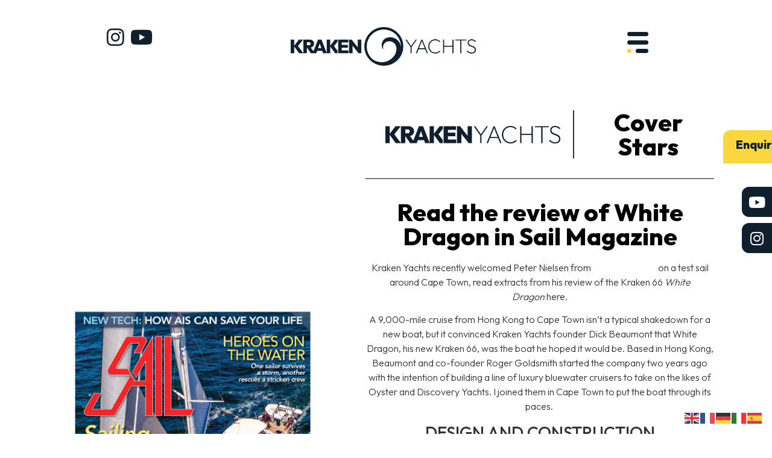

--- FILE ---
content_type: text/html; charset=UTF-8
request_url: https://krakenyachts.com/read-the-review-of-white-dragon-in-sail-magazine/
body_size: 30448
content:
<!doctype html>
<html lang="en-US" prefix="og: https://ogp.me/ns#">
<head>
	<meta charset="UTF-8">
	<meta name="viewport" content="width=device-width, initial-scale=1">
	<link rel="profile" href="https://gmpg.org/xfn/11">
		<style>img:is([sizes="auto" i], [sizes^="auto," i]) { contain-intrinsic-size: 3000px 1500px }</style>
	
<!-- Search Engine Optimization by Rank Math - https://rankmath.com/ -->
<title>Read the review of White Dragon in Sail Magazine - Kraken Yachts</title>
<meta name="description" content="Kraken Yachts&nbsp;recently welcomed&nbsp;Peter Nielsen from&nbsp;SAIL Magazine&nbsp;on a test sail around Cape Town, read extracts from&nbsp;his review of"/>
<meta name="robots" content="follow, index, max-snippet:-1, max-video-preview:-1, max-image-preview:large"/>
<link rel="canonical" href="https://krakenyachts.com/read-the-review-of-white-dragon-in-sail-magazine/" />
<meta property="og:locale" content="en_US" />
<meta property="og:type" content="article" />
<meta property="og:title" content="Read the review of White Dragon in Sail Magazine - Kraken Yachts" />
<meta property="og:description" content="Kraken Yachts&nbsp;recently welcomed&nbsp;Peter Nielsen from&nbsp;SAIL Magazine&nbsp;on a test sail around Cape Town, read extracts from&nbsp;his review of" />
<meta property="og:url" content="https://krakenyachts.com/read-the-review-of-white-dragon-in-sail-magazine/" />
<meta property="og:site_name" content="Kraken Yachts" />
<meta property="article:tag" content="k66" />
<meta property="article:tag" content="magazine" />
<meta property="article:tag" content="may" />
<meta property="article:tag" content="white dragon" />
<meta property="article:section" content="In The Press" />
<meta property="og:updated_time" content="2021-09-17T12:19:18+00:00" />
<meta property="og:image" content="https://krakenyachts.com/wp-content/uploads/2020/07/Screenshot-2020-07-22-at-15.02.05.png" />
<meta property="og:image:secure_url" content="https://krakenyachts.com/wp-content/uploads/2020/07/Screenshot-2020-07-22-at-15.02.05.png" />
<meta property="og:image:width" content="888" />
<meta property="og:image:height" content="1084" />
<meta property="og:image:alt" content="Kraken k66 Yacht" />
<meta property="og:image:type" content="image/png" />
<meta property="article:published_time" content="2019-05-25T10:00:00+00:00" />
<meta property="article:modified_time" content="2021-09-17T12:19:18+00:00" />
<meta name="twitter:card" content="summary_large_image" />
<meta name="twitter:title" content="Read the review of White Dragon in Sail Magazine - Kraken Yachts" />
<meta name="twitter:description" content="Kraken Yachts&nbsp;recently welcomed&nbsp;Peter Nielsen from&nbsp;SAIL Magazine&nbsp;on a test sail around Cape Town, read extracts from&nbsp;his review of" />
<meta name="twitter:image" content="https://krakenyachts.com/wp-content/uploads/2020/07/Screenshot-2020-07-22-at-15.02.05.png" />
<meta name="twitter:label1" content="Written by" />
<meta name="twitter:data1" content="Kraken Yachts" />
<meta name="twitter:label2" content="Time to read" />
<meta name="twitter:data2" content="1 minute" />
<script type="application/ld+json" class="rank-math-schema">{"@context":"https://schema.org","@graph":[{"@type":["Organization","Person"],"@id":"https://krakenyachts.com/#person","name":"Kraken Yachts","url":"https://krakenyachts.com","logo":{"@type":"ImageObject","@id":"https://krakenyachts.com/#logo","url":"https://krakenyachts.com/wp-content/uploads/2025/10/cropped-Kraken-Blue-Logos_Icon-150x150.png","contentUrl":"https://krakenyachts.com/wp-content/uploads/2025/10/cropped-Kraken-Blue-Logos_Icon-150x150.png","caption":"Kraken Yachts","inLanguage":"en-US"},"image":{"@id":"https://krakenyachts.com/#logo"}},{"@type":"WebSite","@id":"https://krakenyachts.com/#website","url":"https://krakenyachts.com","name":"Kraken Yachts","publisher":{"@id":"https://krakenyachts.com/#person"},"inLanguage":"en-US"},{"@type":"ImageObject","@id":"https://krakenyachts.com/wp-content/uploads/2020/07/Screenshot-2020-07-22-at-15.02.05.png","url":"https://krakenyachts.com/wp-content/uploads/2020/07/Screenshot-2020-07-22-at-15.02.05.png","width":"888","height":"1084","caption":"Kraken k66 Yacht","inLanguage":"en-US"},{"@type":"BreadcrumbList","@id":"https://krakenyachts.com/read-the-review-of-white-dragon-in-sail-magazine/#breadcrumb","itemListElement":[{"@type":"ListItem","position":"1","item":{"@id":"https://krakenyachts.com","name":"Home"}},{"@type":"ListItem","position":"2","item":{"@id":"https://krakenyachts.com/oceansailor/in-the-press/","name":"In The Press"}},{"@type":"ListItem","position":"3","item":{"@id":"https://krakenyachts.com/read-the-review-of-white-dragon-in-sail-magazine/","name":"Read the review of White Dragon in Sail Magazine"}}]},{"@type":"WebPage","@id":"https://krakenyachts.com/read-the-review-of-white-dragon-in-sail-magazine/#webpage","url":"https://krakenyachts.com/read-the-review-of-white-dragon-in-sail-magazine/","name":"Read the review of White Dragon in Sail Magazine - Kraken Yachts","datePublished":"2019-05-25T10:00:00+00:00","dateModified":"2021-09-17T12:19:18+00:00","isPartOf":{"@id":"https://krakenyachts.com/#website"},"primaryImageOfPage":{"@id":"https://krakenyachts.com/wp-content/uploads/2020/07/Screenshot-2020-07-22-at-15.02.05.png"},"inLanguage":"en-US","breadcrumb":{"@id":"https://krakenyachts.com/read-the-review-of-white-dragon-in-sail-magazine/#breadcrumb"}},{"@type":"Person","@id":"https://krakenyachts.com/author/kraken-yachts/","name":"Kraken Yachts","url":"https://krakenyachts.com/author/kraken-yachts/","image":{"@type":"ImageObject","@id":"https://secure.gravatar.com/avatar/f1c4d90cf040a07369169964c5fe338f4f3444346b3b1921a1fb4414ec3aa87f?s=96&amp;d=mm&amp;r=g","url":"https://secure.gravatar.com/avatar/f1c4d90cf040a07369169964c5fe338f4f3444346b3b1921a1fb4414ec3aa87f?s=96&amp;d=mm&amp;r=g","caption":"Kraken Yachts","inLanguage":"en-US"}},{"@type":"BlogPosting","headline":"Read the review of White Dragon in Sail Magazine - Kraken Yachts","datePublished":"2019-05-25T10:00:00+00:00","dateModified":"2021-09-17T12:19:18+00:00","articleSection":"In The Press","author":{"@id":"https://krakenyachts.com/author/kraken-yachts/","name":"Kraken Yachts"},"publisher":{"@id":"https://krakenyachts.com/#person"},"description":"Kraken Yachts&nbsp;recently welcomed&nbsp;Peter Nielsen from&nbsp;SAIL Magazine&nbsp;on a test sail around Cape Town, read extracts from&nbsp;his review of","name":"Read the review of White Dragon in Sail Magazine - Kraken Yachts","@id":"https://krakenyachts.com/read-the-review-of-white-dragon-in-sail-magazine/#richSnippet","isPartOf":{"@id":"https://krakenyachts.com/read-the-review-of-white-dragon-in-sail-magazine/#webpage"},"image":{"@id":"https://krakenyachts.com/wp-content/uploads/2020/07/Screenshot-2020-07-22-at-15.02.05.png"},"inLanguage":"en-US","mainEntityOfPage":{"@id":"https://krakenyachts.com/read-the-review-of-white-dragon-in-sail-magazine/#webpage"}}]}</script>
<!-- /Rank Math WordPress SEO plugin -->

<link rel="alternate" type="application/rss+xml" title="Kraken Yachts &raquo; Feed" href="https://krakenyachts.com/feed/" />
<link rel="alternate" type="application/rss+xml" title="Kraken Yachts &raquo; Comments Feed" href="https://krakenyachts.com/comments/feed/" />
<link rel="alternate" type="application/rss+xml" title="Kraken Yachts &raquo; Read the review of White Dragon in Sail Magazine Comments Feed" href="https://krakenyachts.com/read-the-review-of-white-dragon-in-sail-magazine/feed/" />
<script>
window._wpemojiSettings = {"baseUrl":"https:\/\/s.w.org\/images\/core\/emoji\/16.0.1\/72x72\/","ext":".png","svgUrl":"https:\/\/s.w.org\/images\/core\/emoji\/16.0.1\/svg\/","svgExt":".svg","source":{"concatemoji":"https:\/\/krakenyachts.com\/wp-includes\/js\/wp-emoji-release.min.js?ver=6.8.3"}};
/*! This file is auto-generated */
!function(s,n){var o,i,e;function c(e){try{var t={supportTests:e,timestamp:(new Date).valueOf()};sessionStorage.setItem(o,JSON.stringify(t))}catch(e){}}function p(e,t,n){e.clearRect(0,0,e.canvas.width,e.canvas.height),e.fillText(t,0,0);var t=new Uint32Array(e.getImageData(0,0,e.canvas.width,e.canvas.height).data),a=(e.clearRect(0,0,e.canvas.width,e.canvas.height),e.fillText(n,0,0),new Uint32Array(e.getImageData(0,0,e.canvas.width,e.canvas.height).data));return t.every(function(e,t){return e===a[t]})}function u(e,t){e.clearRect(0,0,e.canvas.width,e.canvas.height),e.fillText(t,0,0);for(var n=e.getImageData(16,16,1,1),a=0;a<n.data.length;a++)if(0!==n.data[a])return!1;return!0}function f(e,t,n,a){switch(t){case"flag":return n(e,"\ud83c\udff3\ufe0f\u200d\u26a7\ufe0f","\ud83c\udff3\ufe0f\u200b\u26a7\ufe0f")?!1:!n(e,"\ud83c\udde8\ud83c\uddf6","\ud83c\udde8\u200b\ud83c\uddf6")&&!n(e,"\ud83c\udff4\udb40\udc67\udb40\udc62\udb40\udc65\udb40\udc6e\udb40\udc67\udb40\udc7f","\ud83c\udff4\u200b\udb40\udc67\u200b\udb40\udc62\u200b\udb40\udc65\u200b\udb40\udc6e\u200b\udb40\udc67\u200b\udb40\udc7f");case"emoji":return!a(e,"\ud83e\udedf")}return!1}function g(e,t,n,a){var r="undefined"!=typeof WorkerGlobalScope&&self instanceof WorkerGlobalScope?new OffscreenCanvas(300,150):s.createElement("canvas"),o=r.getContext("2d",{willReadFrequently:!0}),i=(o.textBaseline="top",o.font="600 32px Arial",{});return e.forEach(function(e){i[e]=t(o,e,n,a)}),i}function t(e){var t=s.createElement("script");t.src=e,t.defer=!0,s.head.appendChild(t)}"undefined"!=typeof Promise&&(o="wpEmojiSettingsSupports",i=["flag","emoji"],n.supports={everything:!0,everythingExceptFlag:!0},e=new Promise(function(e){s.addEventListener("DOMContentLoaded",e,{once:!0})}),new Promise(function(t){var n=function(){try{var e=JSON.parse(sessionStorage.getItem(o));if("object"==typeof e&&"number"==typeof e.timestamp&&(new Date).valueOf()<e.timestamp+604800&&"object"==typeof e.supportTests)return e.supportTests}catch(e){}return null}();if(!n){if("undefined"!=typeof Worker&&"undefined"!=typeof OffscreenCanvas&&"undefined"!=typeof URL&&URL.createObjectURL&&"undefined"!=typeof Blob)try{var e="postMessage("+g.toString()+"("+[JSON.stringify(i),f.toString(),p.toString(),u.toString()].join(",")+"));",a=new Blob([e],{type:"text/javascript"}),r=new Worker(URL.createObjectURL(a),{name:"wpTestEmojiSupports"});return void(r.onmessage=function(e){c(n=e.data),r.terminate(),t(n)})}catch(e){}c(n=g(i,f,p,u))}t(n)}).then(function(e){for(var t in e)n.supports[t]=e[t],n.supports.everything=n.supports.everything&&n.supports[t],"flag"!==t&&(n.supports.everythingExceptFlag=n.supports.everythingExceptFlag&&n.supports[t]);n.supports.everythingExceptFlag=n.supports.everythingExceptFlag&&!n.supports.flag,n.DOMReady=!1,n.readyCallback=function(){n.DOMReady=!0}}).then(function(){return e}).then(function(){var e;n.supports.everything||(n.readyCallback(),(e=n.source||{}).concatemoji?t(e.concatemoji):e.wpemoji&&e.twemoji&&(t(e.twemoji),t(e.wpemoji)))}))}((window,document),window._wpemojiSettings);
</script>
<style id='wp-emoji-styles-inline-css'>

	img.wp-smiley, img.emoji {
		display: inline !important;
		border: none !important;
		box-shadow: none !important;
		height: 1em !important;
		width: 1em !important;
		margin: 0 0.07em !important;
		vertical-align: -0.1em !important;
		background: none !important;
		padding: 0 !important;
	}
</style>
<link rel='stylesheet' id='wp-block-library-css' href='https://krakenyachts.com/wp-includes/css/dist/block-library/style.min.css?ver=6.8.3' media='all' />
<style id='classic-theme-styles-inline-css'>
/*! This file is auto-generated */
.wp-block-button__link{color:#fff;background-color:#32373c;border-radius:9999px;box-shadow:none;text-decoration:none;padding:calc(.667em + 2px) calc(1.333em + 2px);font-size:1.125em}.wp-block-file__button{background:#32373c;color:#fff;text-decoration:none}
</style>
<link rel='stylesheet' id='jet-engine-frontend-css' href='https://krakenyachts.com/wp-content/plugins/jet-engine/assets/css/frontend.css?ver=3.6.4.1' media='all' />
<style id='global-styles-inline-css'>
:root{--wp--preset--aspect-ratio--square: 1;--wp--preset--aspect-ratio--4-3: 4/3;--wp--preset--aspect-ratio--3-4: 3/4;--wp--preset--aspect-ratio--3-2: 3/2;--wp--preset--aspect-ratio--2-3: 2/3;--wp--preset--aspect-ratio--16-9: 16/9;--wp--preset--aspect-ratio--9-16: 9/16;--wp--preset--color--black: #000000;--wp--preset--color--cyan-bluish-gray: #abb8c3;--wp--preset--color--white: #ffffff;--wp--preset--color--pale-pink: #f78da7;--wp--preset--color--vivid-red: #cf2e2e;--wp--preset--color--luminous-vivid-orange: #ff6900;--wp--preset--color--luminous-vivid-amber: #fcb900;--wp--preset--color--light-green-cyan: #7bdcb5;--wp--preset--color--vivid-green-cyan: #00d084;--wp--preset--color--pale-cyan-blue: #8ed1fc;--wp--preset--color--vivid-cyan-blue: #0693e3;--wp--preset--color--vivid-purple: #9b51e0;--wp--preset--gradient--vivid-cyan-blue-to-vivid-purple: linear-gradient(135deg,rgba(6,147,227,1) 0%,rgb(155,81,224) 100%);--wp--preset--gradient--light-green-cyan-to-vivid-green-cyan: linear-gradient(135deg,rgb(122,220,180) 0%,rgb(0,208,130) 100%);--wp--preset--gradient--luminous-vivid-amber-to-luminous-vivid-orange: linear-gradient(135deg,rgba(252,185,0,1) 0%,rgba(255,105,0,1) 100%);--wp--preset--gradient--luminous-vivid-orange-to-vivid-red: linear-gradient(135deg,rgba(255,105,0,1) 0%,rgb(207,46,46) 100%);--wp--preset--gradient--very-light-gray-to-cyan-bluish-gray: linear-gradient(135deg,rgb(238,238,238) 0%,rgb(169,184,195) 100%);--wp--preset--gradient--cool-to-warm-spectrum: linear-gradient(135deg,rgb(74,234,220) 0%,rgb(151,120,209) 20%,rgb(207,42,186) 40%,rgb(238,44,130) 60%,rgb(251,105,98) 80%,rgb(254,248,76) 100%);--wp--preset--gradient--blush-light-purple: linear-gradient(135deg,rgb(255,206,236) 0%,rgb(152,150,240) 100%);--wp--preset--gradient--blush-bordeaux: linear-gradient(135deg,rgb(254,205,165) 0%,rgb(254,45,45) 50%,rgb(107,0,62) 100%);--wp--preset--gradient--luminous-dusk: linear-gradient(135deg,rgb(255,203,112) 0%,rgb(199,81,192) 50%,rgb(65,88,208) 100%);--wp--preset--gradient--pale-ocean: linear-gradient(135deg,rgb(255,245,203) 0%,rgb(182,227,212) 50%,rgb(51,167,181) 100%);--wp--preset--gradient--electric-grass: linear-gradient(135deg,rgb(202,248,128) 0%,rgb(113,206,126) 100%);--wp--preset--gradient--midnight: linear-gradient(135deg,rgb(2,3,129) 0%,rgb(40,116,252) 100%);--wp--preset--font-size--small: 13px;--wp--preset--font-size--medium: 20px;--wp--preset--font-size--large: 36px;--wp--preset--font-size--x-large: 42px;--wp--preset--spacing--20: 0.44rem;--wp--preset--spacing--30: 0.67rem;--wp--preset--spacing--40: 1rem;--wp--preset--spacing--50: 1.5rem;--wp--preset--spacing--60: 2.25rem;--wp--preset--spacing--70: 3.38rem;--wp--preset--spacing--80: 5.06rem;--wp--preset--shadow--natural: 6px 6px 9px rgba(0, 0, 0, 0.2);--wp--preset--shadow--deep: 12px 12px 50px rgba(0, 0, 0, 0.4);--wp--preset--shadow--sharp: 6px 6px 0px rgba(0, 0, 0, 0.2);--wp--preset--shadow--outlined: 6px 6px 0px -3px rgba(255, 255, 255, 1), 6px 6px rgba(0, 0, 0, 1);--wp--preset--shadow--crisp: 6px 6px 0px rgba(0, 0, 0, 1);}:where(.is-layout-flex){gap: 0.5em;}:where(.is-layout-grid){gap: 0.5em;}body .is-layout-flex{display: flex;}.is-layout-flex{flex-wrap: wrap;align-items: center;}.is-layout-flex > :is(*, div){margin: 0;}body .is-layout-grid{display: grid;}.is-layout-grid > :is(*, div){margin: 0;}:where(.wp-block-columns.is-layout-flex){gap: 2em;}:where(.wp-block-columns.is-layout-grid){gap: 2em;}:where(.wp-block-post-template.is-layout-flex){gap: 1.25em;}:where(.wp-block-post-template.is-layout-grid){gap: 1.25em;}.has-black-color{color: var(--wp--preset--color--black) !important;}.has-cyan-bluish-gray-color{color: var(--wp--preset--color--cyan-bluish-gray) !important;}.has-white-color{color: var(--wp--preset--color--white) !important;}.has-pale-pink-color{color: var(--wp--preset--color--pale-pink) !important;}.has-vivid-red-color{color: var(--wp--preset--color--vivid-red) !important;}.has-luminous-vivid-orange-color{color: var(--wp--preset--color--luminous-vivid-orange) !important;}.has-luminous-vivid-amber-color{color: var(--wp--preset--color--luminous-vivid-amber) !important;}.has-light-green-cyan-color{color: var(--wp--preset--color--light-green-cyan) !important;}.has-vivid-green-cyan-color{color: var(--wp--preset--color--vivid-green-cyan) !important;}.has-pale-cyan-blue-color{color: var(--wp--preset--color--pale-cyan-blue) !important;}.has-vivid-cyan-blue-color{color: var(--wp--preset--color--vivid-cyan-blue) !important;}.has-vivid-purple-color{color: var(--wp--preset--color--vivid-purple) !important;}.has-black-background-color{background-color: var(--wp--preset--color--black) !important;}.has-cyan-bluish-gray-background-color{background-color: var(--wp--preset--color--cyan-bluish-gray) !important;}.has-white-background-color{background-color: var(--wp--preset--color--white) !important;}.has-pale-pink-background-color{background-color: var(--wp--preset--color--pale-pink) !important;}.has-vivid-red-background-color{background-color: var(--wp--preset--color--vivid-red) !important;}.has-luminous-vivid-orange-background-color{background-color: var(--wp--preset--color--luminous-vivid-orange) !important;}.has-luminous-vivid-amber-background-color{background-color: var(--wp--preset--color--luminous-vivid-amber) !important;}.has-light-green-cyan-background-color{background-color: var(--wp--preset--color--light-green-cyan) !important;}.has-vivid-green-cyan-background-color{background-color: var(--wp--preset--color--vivid-green-cyan) !important;}.has-pale-cyan-blue-background-color{background-color: var(--wp--preset--color--pale-cyan-blue) !important;}.has-vivid-cyan-blue-background-color{background-color: var(--wp--preset--color--vivid-cyan-blue) !important;}.has-vivid-purple-background-color{background-color: var(--wp--preset--color--vivid-purple) !important;}.has-black-border-color{border-color: var(--wp--preset--color--black) !important;}.has-cyan-bluish-gray-border-color{border-color: var(--wp--preset--color--cyan-bluish-gray) !important;}.has-white-border-color{border-color: var(--wp--preset--color--white) !important;}.has-pale-pink-border-color{border-color: var(--wp--preset--color--pale-pink) !important;}.has-vivid-red-border-color{border-color: var(--wp--preset--color--vivid-red) !important;}.has-luminous-vivid-orange-border-color{border-color: var(--wp--preset--color--luminous-vivid-orange) !important;}.has-luminous-vivid-amber-border-color{border-color: var(--wp--preset--color--luminous-vivid-amber) !important;}.has-light-green-cyan-border-color{border-color: var(--wp--preset--color--light-green-cyan) !important;}.has-vivid-green-cyan-border-color{border-color: var(--wp--preset--color--vivid-green-cyan) !important;}.has-pale-cyan-blue-border-color{border-color: var(--wp--preset--color--pale-cyan-blue) !important;}.has-vivid-cyan-blue-border-color{border-color: var(--wp--preset--color--vivid-cyan-blue) !important;}.has-vivid-purple-border-color{border-color: var(--wp--preset--color--vivid-purple) !important;}.has-vivid-cyan-blue-to-vivid-purple-gradient-background{background: var(--wp--preset--gradient--vivid-cyan-blue-to-vivid-purple) !important;}.has-light-green-cyan-to-vivid-green-cyan-gradient-background{background: var(--wp--preset--gradient--light-green-cyan-to-vivid-green-cyan) !important;}.has-luminous-vivid-amber-to-luminous-vivid-orange-gradient-background{background: var(--wp--preset--gradient--luminous-vivid-amber-to-luminous-vivid-orange) !important;}.has-luminous-vivid-orange-to-vivid-red-gradient-background{background: var(--wp--preset--gradient--luminous-vivid-orange-to-vivid-red) !important;}.has-very-light-gray-to-cyan-bluish-gray-gradient-background{background: var(--wp--preset--gradient--very-light-gray-to-cyan-bluish-gray) !important;}.has-cool-to-warm-spectrum-gradient-background{background: var(--wp--preset--gradient--cool-to-warm-spectrum) !important;}.has-blush-light-purple-gradient-background{background: var(--wp--preset--gradient--blush-light-purple) !important;}.has-blush-bordeaux-gradient-background{background: var(--wp--preset--gradient--blush-bordeaux) !important;}.has-luminous-dusk-gradient-background{background: var(--wp--preset--gradient--luminous-dusk) !important;}.has-pale-ocean-gradient-background{background: var(--wp--preset--gradient--pale-ocean) !important;}.has-electric-grass-gradient-background{background: var(--wp--preset--gradient--electric-grass) !important;}.has-midnight-gradient-background{background: var(--wp--preset--gradient--midnight) !important;}.has-small-font-size{font-size: var(--wp--preset--font-size--small) !important;}.has-medium-font-size{font-size: var(--wp--preset--font-size--medium) !important;}.has-large-font-size{font-size: var(--wp--preset--font-size--large) !important;}.has-x-large-font-size{font-size: var(--wp--preset--font-size--x-large) !important;}
:where(.wp-block-post-template.is-layout-flex){gap: 1.25em;}:where(.wp-block-post-template.is-layout-grid){gap: 1.25em;}
:where(.wp-block-columns.is-layout-flex){gap: 2em;}:where(.wp-block-columns.is-layout-grid){gap: 2em;}
:root :where(.wp-block-pullquote){font-size: 1.5em;line-height: 1.6;}
</style>
<link rel='stylesheet' id='widget-detector-elementor-css' href='https://krakenyachts.com/wp-content/plugins/widget-detector-elementor/public/css/widget-detector-elementor-public.css?ver=1' media='all' />
<link rel='stylesheet' id='woocommerce-layout-css' href='https://krakenyachts.com/wp-content/plugins/woocommerce/assets/css/woocommerce-layout.css?ver=10.2.3' media='all' />
<link rel='stylesheet' id='woocommerce-smallscreen-css' href='https://krakenyachts.com/wp-content/plugins/woocommerce/assets/css/woocommerce-smallscreen.css?ver=10.2.3' media='only screen and (max-width: 768px)' />
<link rel='stylesheet' id='woocommerce-general-css' href='https://krakenyachts.com/wp-content/plugins/woocommerce/assets/css/woocommerce.css?ver=10.2.3' media='all' />
<style id='woocommerce-inline-inline-css'>
.woocommerce form .form-row .required { visibility: visible; }
</style>
<link rel='stylesheet' id='cmplz-general-css' href='https://krakenyachts.com/wp-content/plugins/complianz-gdpr/assets/css/cookieblocker.min.css?ver=1759284410' media='all' />
<link rel='stylesheet' id='brands-styles-css' href='https://krakenyachts.com/wp-content/plugins/woocommerce/assets/css/brands.css?ver=10.2.3' media='all' />
<link rel='stylesheet' id='hello-elementor-css' href='https://krakenyachts.com/wp-content/themes/hello-elementor/style.min.css?ver=3.0.1' media='all' />
<link rel='stylesheet' id='hello-elementor-theme-style-css' href='https://krakenyachts.com/wp-content/themes/hello-elementor/theme.min.css?ver=3.0.1' media='all' />
<link rel='stylesheet' id='hello-elementor-header-footer-css' href='https://krakenyachts.com/wp-content/themes/hello-elementor/header-footer.min.css?ver=3.0.1' media='all' />
<link rel='stylesheet' id='jet-fb-option-field-select-css' href='https://krakenyachts.com/wp-content/plugins/jetformbuilder/modules/option-field/assets/build/select.css?ver=0edd78a6f12e2b918b82' media='all' />
<link rel='stylesheet' id='jet-fb-option-field-checkbox-css' href='https://krakenyachts.com/wp-content/plugins/jetformbuilder/modules/option-field/assets/build/checkbox.css?ver=f54eb583054648e8615b' media='all' />
<link rel='stylesheet' id='jet-fb-option-field-radio-css' href='https://krakenyachts.com/wp-content/plugins/jetformbuilder/modules/option-field/assets/build/radio.css?ver=7c6d0d4d7df91e6bd6a4' media='all' />
<link rel='stylesheet' id='jet-fb-advanced-choices-css' href='https://krakenyachts.com/wp-content/plugins/jetformbuilder/modules/advanced-choices/assets/build/main.css?ver=ca05550a7cac3b9b55a3' media='all' />
<link rel='stylesheet' id='jet-fb-wysiwyg-css' href='https://krakenyachts.com/wp-content/plugins/jetformbuilder/modules/wysiwyg/assets/build/wysiwyg.css?ver=5a4d16fb6d7a94700261' media='all' />
<link rel='stylesheet' id='jet-fb-switcher-css' href='https://krakenyachts.com/wp-content/plugins/jetformbuilder/modules/switcher/assets/build/switcher.css?ver=06c887a8b9195e5a119d' media='all' />
<link rel='stylesheet' id='jet-popup-frontend-css' href='https://krakenyachts.com/wp-content/plugins/jet-popup/assets/css/jet-popup-frontend.css?ver=2.0.11' media='all' />
<link rel='stylesheet' id='elementor-frontend-css' href='https://krakenyachts.com/wp-content/plugins/elementor/assets/css/frontend.min.css?ver=3.32.3' media='all' />
<link rel='stylesheet' id='widget-social-icons-css' href='https://krakenyachts.com/wp-content/plugins/elementor/assets/css/widget-social-icons.min.css?ver=3.32.3' media='all' />
<link rel='stylesheet' id='e-apple-webkit-css' href='https://krakenyachts.com/wp-content/plugins/elementor/assets/css/conditionals/apple-webkit.min.css?ver=3.32.3' media='all' />
<link rel='stylesheet' id='widget-image-css' href='https://krakenyachts.com/wp-content/plugins/elementor/assets/css/widget-image.min.css?ver=3.32.3' media='all' />
<link rel='stylesheet' id='widget-heading-css' href='https://krakenyachts.com/wp-content/plugins/elementor/assets/css/widget-heading.min.css?ver=3.32.3' media='all' />
<link rel='stylesheet' id='e-animation-fadeIn-css' href='https://krakenyachts.com/wp-content/plugins/elementor/assets/lib/animations/styles/fadeIn.min.css?ver=3.32.3' media='all' />
<link rel='stylesheet' id='widget-nested-tabs-css' href='https://krakenyachts.com/wp-content/plugins/elementor/assets/css/widget-nested-tabs.min.css?ver=3.32.3' media='all' />
<link rel='stylesheet' id='widget-mega-menu-css' href='https://krakenyachts.com/wp-content/plugins/elementor-pro/assets/css/widget-mega-menu.min.css?ver=3.27.4' media='all' />
<link rel='stylesheet' id='e-sticky-css' href='https://krakenyachts.com/wp-content/plugins/elementor-pro/assets/css/modules/sticky.min.css?ver=3.27.4' media='all' />
<link rel='stylesheet' id='widget-nav-menu-css' href='https://krakenyachts.com/wp-content/plugins/elementor-pro/assets/css/widget-nav-menu.min.css?ver=3.27.4' media='all' />
<link rel='stylesheet' id='widget-form-css' href='https://krakenyachts.com/wp-content/plugins/elementor-pro/assets/css/widget-form.min.css?ver=3.27.4' media='all' />
<link rel='stylesheet' id='widget-divider-css' href='https://krakenyachts.com/wp-content/plugins/elementor/assets/css/widget-divider.min.css?ver=3.32.3' media='all' />
<link rel='stylesheet' id='widget-share-buttons-css' href='https://krakenyachts.com/wp-content/plugins/elementor-pro/assets/css/widget-share-buttons.min.css?ver=3.27.4' media='all' />
<link rel='stylesheet' id='elementor-icons-shared-0-css' href='https://krakenyachts.com/wp-content/plugins/elementor/assets/lib/font-awesome/css/fontawesome.min.css?ver=5.15.3' media='all' />
<link rel='stylesheet' id='elementor-icons-fa-solid-css' href='https://krakenyachts.com/wp-content/plugins/elementor/assets/lib/font-awesome/css/solid.min.css?ver=5.15.3' media='all' />
<link rel='stylesheet' id='elementor-icons-fa-brands-css' href='https://krakenyachts.com/wp-content/plugins/elementor/assets/lib/font-awesome/css/brands.min.css?ver=5.15.3' media='all' />
<link rel='stylesheet' id='e-animation-slideInDown-css' href='https://krakenyachts.com/wp-content/plugins/elementor/assets/lib/animations/styles/slideInDown.min.css?ver=3.32.3' media='all' />
<link rel='stylesheet' id='e-popup-css' href='https://krakenyachts.com/wp-content/plugins/elementor-pro/assets/css/conditionals/popup.min.css?ver=3.27.4' media='all' />
<link rel='stylesheet' id='elementor-icons-css' href='https://krakenyachts.com/wp-content/plugins/elementor/assets/lib/eicons/css/elementor-icons.min.css?ver=5.44.0' media='all' />
<link rel='stylesheet' id='elementor-post-2181-css' href='https://krakenyachts.com/wp-content/uploads/elementor/css/post-2181.css?ver=1768948634' media='all' />
<link rel='stylesheet' id='jet-form-builder-frontend-css' href='https://krakenyachts.com/wp-content/plugins/jetformbuilder/assets/build/frontend/main.css?ver=3.5.2.1' media='all' />
<link rel='stylesheet' id='jet-tricks-frontend-css' href='https://krakenyachts.com/wp-content/plugins/jet-tricks/assets/css/jet-tricks-frontend.css?ver=1.5.1' media='all' />
<link rel='stylesheet' id='font-awesome-5-all-css' href='https://krakenyachts.com/wp-content/plugins/elementor/assets/lib/font-awesome/css/all.min.css?ver=3.32.3' media='all' />
<link rel='stylesheet' id='font-awesome-4-shim-css' href='https://krakenyachts.com/wp-content/plugins/elementor/assets/lib/font-awesome/css/v4-shims.min.css?ver=3.32.3' media='all' />
<link rel='stylesheet' id='elementor-post-23710-css' href='https://krakenyachts.com/wp-content/uploads/elementor/css/post-23710.css?ver=1768948635' media='all' />
<link rel='stylesheet' id='elementor-post-2240-css' href='https://krakenyachts.com/wp-content/uploads/elementor/css/post-2240.css?ver=1768948635' media='all' />
<link rel='stylesheet' id='elementor-post-4416-css' href='https://krakenyachts.com/wp-content/uploads/elementor/css/post-4416.css?ver=1768952184' media='all' />
<link rel='stylesheet' id='elementor-post-2329-css' href='https://krakenyachts.com/wp-content/uploads/elementor/css/post-2329.css?ver=1768948636' media='all' />
<link rel='stylesheet' id='mlk_pc/css/woocommerce-css' href='https://krakenyachts.com/wp-content/plugins/product-configurator-for-woocommerce/assets/css/woocommerce.css?ver=1.5.3' media='all' />
<link rel='stylesheet' id='elementor-gf-outfit-css' href='https://fonts.googleapis.com/css?family=Outfit:100,100italic,200,200italic,300,300italic,400,400italic,500,500italic,600,600italic,700,700italic,800,800italic,900,900italic&#038;display=auto' media='all' />
<link rel='stylesheet' id='elementor-gf-oswald-css' href='https://fonts.googleapis.com/css?family=Oswald:100,100italic,200,200italic,300,300italic,400,400italic,500,500italic,600,600italic,700,700italic,800,800italic,900,900italic&#038;display=auto' media='all' />
<script src="https://krakenyachts.com/wp-includes/js/jquery/jquery.min.js?ver=3.7.1" id="jquery-core-js"></script>
<script src="https://krakenyachts.com/wp-includes/js/jquery/jquery-migrate.min.js?ver=3.4.1" id="jquery-migrate-js"></script>
<script src="https://krakenyachts.com/wp-content/plugins/woocommerce/assets/js/jquery-blockui/jquery.blockUI.min.js?ver=2.7.0-wc.10.2.3" id="jquery-blockui-js" defer data-wp-strategy="defer"></script>
<script id="wc-add-to-cart-js-extra">
var wc_add_to_cart_params = {"ajax_url":"\/wp-admin\/admin-ajax.php","wc_ajax_url":"\/?wc-ajax=%%endpoint%%","i18n_view_cart":"View cart","cart_url":"https:\/\/krakenyachts.com\/?page_id=12540","is_cart":"","cart_redirect_after_add":"no"};
</script>
<script src="https://krakenyachts.com/wp-content/plugins/woocommerce/assets/js/frontend/add-to-cart.min.js?ver=10.2.3" id="wc-add-to-cart-js" defer data-wp-strategy="defer"></script>
<script src="https://krakenyachts.com/wp-content/plugins/woocommerce/assets/js/js-cookie/js.cookie.min.js?ver=2.1.4-wc.10.2.3" id="js-cookie-js" defer data-wp-strategy="defer"></script>
<script id="woocommerce-js-extra">
var woocommerce_params = {"ajax_url":"\/wp-admin\/admin-ajax.php","wc_ajax_url":"\/?wc-ajax=%%endpoint%%","i18n_password_show":"Show password","i18n_password_hide":"Hide password"};
</script>
<script src="https://krakenyachts.com/wp-content/plugins/woocommerce/assets/js/frontend/woocommerce.min.js?ver=10.2.3" id="woocommerce-js" defer data-wp-strategy="defer"></script>
<script src="https://krakenyachts.com/wp-content/plugins/elementor/assets/lib/font-awesome/js/v4-shims.min.js?ver=3.32.3" id="font-awesome-4-shim-js"></script>
<script id="mkl_pc/general-js-extra">
var mkl_pc_general = {"ajaxurl":"https:\/\/krakenyachts.com\/wp-admin\/admin-ajax.php"};
</script>
<script src="https://krakenyachts.com/wp-content/plugins/product-configurator-for-woocommerce/assets/js/general.min.js?ver=1759284450" id="mkl_pc/general-js"></script>
<link rel="https://api.w.org/" href="https://krakenyachts.com/wp-json/" /><link rel="alternate" title="JSON" type="application/json" href="https://krakenyachts.com/wp-json/wp/v2/posts/216" /><link rel="EditURI" type="application/rsd+xml" title="RSD" href="https://krakenyachts.com/xmlrpc.php?rsd" />
<meta name="generator" content="WordPress 6.8.3" />
<meta name="generator" content="WooCommerce 10.2.3" />
<link rel='shortlink' href='https://krakenyachts.com/?p=216' />
<link rel="alternate" title="oEmbed (JSON)" type="application/json+oembed" href="https://krakenyachts.com/wp-json/oembed/1.0/embed?url=https%3A%2F%2Fkrakenyachts.com%2Fread-the-review-of-white-dragon-in-sail-magazine%2F" />
<link rel="alternate" title="oEmbed (XML)" type="text/xml+oembed" href="https://krakenyachts.com/wp-json/oembed/1.0/embed?url=https%3A%2F%2Fkrakenyachts.com%2Fread-the-review-of-white-dragon-in-sail-magazine%2F&#038;format=xml" />
			<style>.cmplz-hidden {
					display: none !important;
				}</style>	<noscript><style>.woocommerce-product-gallery{ opacity: 1 !important; }</style></noscript>
	<meta name="generator" content="Elementor 3.32.3; settings: css_print_method-external, google_font-enabled, font_display-auto">
<!-- Global site tag (gtag.js) - Google Analytics -->
<script async src="https://www.googletagmanager.com/gtag/js?id=UA-74603541-1"></script>
<script>
  window.dataLayer = window.dataLayer || [];
  function gtag(){dataLayer.push(arguments);}
  gtag('js', new Date());

  gtag('config', 'UA-74603541-1');
</script>

<script>
document.addEventListener("DOMContentLoaded", function() {
    var images = document.querySelectorAll('.mkl_pc .mkl_pc_container .mkl_pc_viewer .mkl_pc_layers img');
    images.forEach(function(img) {
        img.onload = function() {
            img.classList.add('loaded');
        };
        img.onerror = function() {
            console.error("Error loading image:", img.src);
        };
    });
});

</script>
<script>
document.addEventListener('DOMContentLoaded', function() {
    jQuery(function($) {
        // Hover functionality to switch tabs
        $('.hoverTabs').on('mouseenter', '.e-n-tab-title', function() {
            // Trigger the tab change on hover without redirection
            if (!$(this).hasClass('elementor-active')) {
                $(this).trigger('click');
            }
        });
    });
});
</script>
<script>
document.addEventListener('DOMContentLoaded', function() {
  const header = document.querySelector('.header-main');
  
  window.addEventListener('scroll', () => {
    if (window.scrollY > 50) {
      header.classList.add('scrolled');
    } else {
      header.classList.remove('scrolled');
    }
  });
});
</script>
			<style>
				.e-con.e-parent:nth-of-type(n+4):not(.e-lazyloaded):not(.e-no-lazyload),
				.e-con.e-parent:nth-of-type(n+4):not(.e-lazyloaded):not(.e-no-lazyload) * {
					background-image: none !important;
				}
				@media screen and (max-height: 1024px) {
					.e-con.e-parent:nth-of-type(n+3):not(.e-lazyloaded):not(.e-no-lazyload),
					.e-con.e-parent:nth-of-type(n+3):not(.e-lazyloaded):not(.e-no-lazyload) * {
						background-image: none !important;
					}
				}
				@media screen and (max-height: 640px) {
					.e-con.e-parent:nth-of-type(n+2):not(.e-lazyloaded):not(.e-no-lazyload),
					.e-con.e-parent:nth-of-type(n+2):not(.e-lazyloaded):not(.e-no-lazyload) * {
						background-image: none !important;
					}
				}
			</style>
			<link rel="icon" href="https://krakenyachts.com/wp-content/uploads/2020/11/cropped-New-Kraken-Favicon-2-32x32.png" sizes="32x32" />
<link rel="icon" href="https://krakenyachts.com/wp-content/uploads/2020/11/cropped-New-Kraken-Favicon-2-192x192.png" sizes="192x192" />
<link rel="apple-touch-icon" href="https://krakenyachts.com/wp-content/uploads/2020/11/cropped-New-Kraken-Favicon-2-180x180.png" />
<meta name="msapplication-TileImage" content="https://krakenyachts.com/wp-content/uploads/2020/11/cropped-New-Kraken-Favicon-2-270x270.png" />
		<style id="wp-custom-css">
			.menu-mobile{
	z-index: 1000;
}
.grecaptcha-badge{
	visibility: hidden;
}
body.configurator_is_inline .mkl_pc{
	height: 100vh;
}
.mkl_pc .mkl_pc_container .mkl_pc_toolbar section.choices > ul > li.type-step > span.layer-item .layer-name{
	font-family: Outfit;
	text-transform: Capitalize;
}
#layout-sec .layer-item{
	padding-left: 30px;
}
.mkl_pc.has-steps .mkl_pc_container section.choices + .form.form-cart {
        border: none;
        background: white;
}
.step-next{
	background: #0F1F2D;
	color: white;
	border: none;
	font-family: Outfit;
	font-weight: 700;
}
.step-next:hover{
		background: #0F1F2D;
	color: white;
}
.mkl_pc .mkl_pc_container .mkl_pc_viewer .mkl_pc_layers img{
	transition: .6s all!important;
}
.mkl_pc_toolbar .steps-progress--container ol.steps-progress{
	font-family: Outfit;
}
.mkl_pc .mkl_pc_container .mkl_pc_viewer .angles-select {
    top: 92vh!important;
	background: transparent!important;
	padding-left: 30px!important;
	padding-top: 0px;
	padding-bottom: 0px!important;
	z-index: 100;
}
.mkl_pc.has-steps .mkl_pc_container .form.form-cart .pc_configurator_form{
	display: none;
}
/* Yacht Customiser CSS */

/* Remove Quantity */

.mkl_pc .mkl_pc_container .quantity input.qty {
    display: none!important;
}
/* Choice Title */
.text.layer-name{
	font-family: Outfit;
	font-weight: 700!important;
	font-size: 24px!important;
}
li.choices-list .text.layer-name{
	font-weight: 400!important;
	font-size: 20px!important;
}
.mkl_pc .mkl_pc_container .mkl_pc_toolbar section.choices .layer_choices li.choices-list ul li.layers-list-item .layer_choices>li{
	margin-top: 5px!important;
}
.mkl_pc .mkl_pc_container .mkl_pc_toolbar section.choices .layers button.layer-item{
	padding-left: 25px!important;
}
.mkl_pc .mkl_pc_container .mkl_pc_toolbar section.choices .layer_choices.group > li.choices-list{
	padding: 0px!important;
}
.mkl_pc .mkl_pc_container .mkl_pc_toolbar section.choices .layer_choices li.choices-list ul li.layers-list-item .layer_choices>li{
	box-shadow: 0px 0px 0px 0px!important;
}
.mkl_pc .mkl_pc_container .mkl_pc_toolbar section.choices > ul > li{
	box-shadow: 0px 0px 0px 0px!important;
}
@media only screen and (min-width: 700px) {
.mkl_pc .mkl_pc_container .mkl_pc_viewer{
	right: 25vw;
}
}
@media only screen and (min-width: 700px) {
.mkl_pc .mkl_pc_container .mkl_pc_toolbar{
	width: 25vw;
}
	}
/* Choice Description */
.description{
	font-family: outfit;
	font-weight: 300;
	color: black!important;
	font-size: 16px!important;
	padding-top: 5px
}
/* Complete Configuration Button */
.btn-1.configurator-add-to-cart{
	background-color: white!important;
	color: #0F1F2D!important;
  border-top: 1px solid #0F1F2D!important;
	border-bottom: 1px solid #0F1F2D!important;
	border-radius: 0px;
	font-family: Outfit!important;
	text-transform: Capitalize!important;
	 margin: auto!important;
   align-items: center!important;
	 border: 0px solid;
	 font-size: 1.15em;
	 display: block;
	 font-weight: 600;
}
.btn-1.configurator-add-to-cart:hover{
	background-color: white!important;
	color: white!important;
	background-image: linear-gradient(180deg, var(--e-global-color-text ) 0%, #0F1F2D 100%)!important;
}
.mkl_pc .mkl_pc_container .mkl_pc_viewer .mkl_pc_layers img {
  height: 100vh;
	object-fit: cover;
	width: 80vw!important;
}
.mkl_pc .mkl_pc_container .mkl_pc_viewer .mkl_pc_layers img{
	transition: 0.8s all!important;
}
/* Yacht Configurator Title */
.mkl_pc .mkl_pc_container .mkl_pc_toolbar > header h3{
	font-family: Outfit;
	text-transform: Capitalize;
	font-size: 1.4em;
	color: white;
	font-weight: 500;
	letter-spacing: 0.1px;
	background: #1E2327;
	padding-top: 20px;
	padding-bottom: 15px;
	padding-left: 30px;
}

/* Main Section Titles */
.mkl_pc .mkl_pc_container .mkl_pc_toolbar section.choices > ul > li button .layer-name {
	font-family: Outfit;
	text-transform: Capitalize!important;
	font-weight: 500;
	font-size: 1.3em;
}

/* Sidebar */
.mkl_pc .mkl_pc_container .mkl_pc_toolbar {
box-shadow: 0px rgba(0,0,0,0.75);
}
.mkl_pc .mkl_pc_container .mkl_pc_toolbar section.choices {
    padding-top: 10px;
	  padding-left: 10px;
	  padding-right: 20px;
}
.mkl_pc .mkl_pc_container .mkl_pc_toolbar section.choices > ul > li ul{
	padding-left: 5px;
}
/* Tooltip */

/* Hide toggle arrow */
.mkl_pc .mkl_pc_container .mkl_pc_toolbar section.choices .layers button.layer-item::after{
	display: none;
}

/* Close Button */
.mkl_pc .mkl_pc_container .mkl_pc_toolbar > header > .cancel::after {
   background: #fff!important;
	 width: 20px;
   height: 2px;
}
.mkl_pc .mkl_pc_container .mkl_pc_toolbar > header > .cancel::before {
  background: #fff!important;
	width: 20px;
  height: 2px;
}
.mkl_pc .mkl_pc_container .mkl_pc_toolbar > header > .cancel{
	margin-right: 5px;
	margin-top: -10px
}

/* Angle View */
.mkl_pc .mkl_pc_container .mkl_pc_viewer .angles-select {
	top: 0em;
	left: 0em;
	padding-left: 20px;
	padding-bottom: 11px;
	padding-top: 21px;
	width: 100%;
	background: #0F1F2D;
}
.mkl_pc .mkl_pc_container .mkl_pc_viewer .angles-select li.active a {
    color: white!important;
	  font-family: Outfit;
	  text-transform: Capitalize;
	  font-weight: 800;
}
.mkl_pc .mkl_pc_container .mkl_pc_viewer .angles-select li a {
    border-bottom: 0px solid;
    color: #F6ECEC!important;
	  font-family: Outfit;
  	text-transform: Capitalize;
	  margin-right: 25px;
}
.mkl_pc .mkl_pc_container .mkl_pc_viewer .angles-select li.active a {
    border-bottom: 0px solid;
}
/* Background Color */
.mkl_pc .mkl_pc_container .mkl_pc_viewer .mkl_pc_layers{
background: #0F1F2D!important;
}

/* Choices Text */
.mkl_pc .mkl_pc_container .mkl_pc_toolbar section.choices .layer_choices li.choices-list li span.text.choice-name{
  font-family: Outfit;
	text-transform: Capitalize;
	font-size: 0.9em;
	color: #1d3f5b;
}


/* Box Shadow Choices */
.mkl_pc .mkl_pc_container .mkl_pc_toolbar section.choices .layer_choices li.choices-list ul li.layers-list-item .layer_choices>li {
    box-shadow: 0px 0px 0px 0px;
	margin-top: 12px;
	margin-bottom: 5px;
}
/* Layer Border and Padding */
#yacht-type-sec{
	border-bottom: 1px solid #1d3f5b;
	padding-bottom: 20px;
}
#kraken-50{
	padding-left: 10px;
	padding-right: 10px;
}
#layout-sec{
	  padding-top: 10px;
		padding-bottom: 20px;
		border-bottom: 0px solid #1d3f5b;
}
#layout-sec .layer-item{
	padding-left: 20px;
	padding-right: 5px;
}
.mkl_pc .mkl_pc_container .mkl_pc_toolbar section.choices > ul > li ul{
	padding-left: 3px;
}
#interior-sec{
	padding-top: 0px;
	padding-bottom: 20px;
	border-bottom: 0px;
	padding-left: 5px;
}
#interior-sec .layer-item{
	padding-left: 20px;
	padding-right: 5px;
}
#exterior-sec{
	padding-top: 0px;
	padding-bottom: 20px;
}
#master-cabin{
		padding-top: 10px;
		padding-bottom: 0px;
}
#master-cabin .layer-item{
	padding-left: 15px;
	padding-right: 5px;
}
.mkl_pc .mkl_pc_container .mkl_pc_toolbar section.choices .layer_choices li.choices-list ul li.layers-list-item .layer_choices>li{
	padding-left: 3px;
}
#configure-kraken{
		padding-top: 10px;
		padding-bottom: 20px;
		border-bottom: 0px solid #1d3f5b;
}
#configure-kraken .layer-item{
	padding-left: 20px;
	padding-right: 5px;
}
#configure-kraken .choices-list{
	display: none;
}
#configure-kraken .text.layer-name{
	font-size: 20px!important;
}
#galley-top{
		padding-top: 0px;
		padding-bottom: 0px;
	  padding-left: 5px;
}
#galley-top .layer-item{
	padding-left: 15px;
	padding-right: 5px;
}
#saloon{
		padding-top: 10px;
		padding-bottom: 0px;
  	border-bottom: 0px;
		padding-left: 5px;
}
#saloon .layer-item{
	padding-left: 15px;
	padding-right: 5px;
}
#hull-colour{
		padding-top: 10px;
    padding-left: 5px;
		padding-bottom: 0px;
  	border-bottom: 0px;
}
#hull-colour .layer-item{
	padding-left: 15px;
	padding-right: 5px;
}
#sail-colour{
		padding-bottom: 0px;
  	border-bottom: 0px;
	    padding-left: 5px;
}
#sail-colour .layer-item{
	padding-left: 15px;
	padding-right: 5px;
}
#mast-colour{
		padding-bottom: 0px;
  	border-bottom: 0px;
	  padding-left: 5px;
}
#mast-colour .layer-item{
	padding-left: 15px;
	padding-right: 5px;
}
.mkl_pc_summary{
	padding-left: 20px;
	padding-top: 15px;
	font-family: Outfit;
}
#intro-sec .text.layer-name{
	font-size: 28px;
	padding-bottom: 10px;
	display: none;
}
div.mkl_pc_summary_item_group[data-layer_id="25"] {
    display: none;
}
.mkl_pc .mkl_pc_container .mkl_pc_toolbar section.choices > ul > li.type-step > .layer_choices > .choices-list > ul > li.layers-list-item + li.layers-list-item{
	margin-top: 0px;
}
.mkl_pc .mkl_pc_container .mkl_pc_toolbar section.choices .layers button.layer-item {
	  padding-right: 0px;
    padding-left: 35px;
	padding-top: 0px;
    transition: .2s all;
}
.mkl_pc .mkl_pc_container .mkl_pc_toolbar section.choices .layer_choices li.choices-list ul li.layers-list-item .layer_choices>li{
	padding-top: 0px;
}
/* Hide Woocommerce Message */
.woocommerce-message {
    display: none;
}

/* Hide Chosen Choice Text */
.mkl_pc .mkl_pc_container .mkl_pc_toolbar section.choices .layers button.layer-item span.selected-choice {
    display: none;
}

/* Layer Description */
.mkl_pc .mkl_pc_container .mkl_pc_toolbar section.choices .layers button.layer-item .description{
	  color: #1d3f5b;
	  font-family: Outfit;
	  font-size: 0.85em;
	  padding-top: 10px;
	  font-weight: 300;
	  padding-right: 30px;
}

/* Hide Edit Item In Cart Button */
.btn-1.edit-cart-item.configurator-add-to-cart{
	display: none;
}

/*Finalise Build Details Table */
.woocommerce td.product-name dl.variation dt.variation-Configuration {
    padding-bottom: 10px;
    padding-top: 10px;
}
.elementor-2002 .elementor-element.elementor-element-14ef996 .shop_table.cart tr.cart_item td.product-name a {
    display: none;
}

/* Active Choice Styling */
.layer_choices li.choices-list li.active {
	background-color: #1d3f5b!important;
}
.mkl_pc .mkl_pc_container .mkl_pc_toolbar section.choices li.choices-list li.choice.active span.text.choice-name{
	color: white;
}
.mkl_pc .mkl_pc_container .mkl_pc_toolbar section.choices .layer_choices li.choices-list ul li.layers-list-item {
    background: white!important;
}

/* Configure Your Yacht Styling */
#k50 .choices-list{ 
	display: none;
}
#k50{
		  padding-top: 10px;
		padding-bottom: 50px;
		border-bottom: 1px solid #1d3f5b;
}

/* Complete Configuration Background */
.mkl_pc .mkl_pc_container .mkl_pc_toolbar section.choices+.form {
    background: #f7f7f7;
    position: relative;
    padding-top: 0em;
	  border-top: 1px solid #1d3f5b;
}
@media only screen and (min-width: 700px) {
.mkl_pc .mkl_pc_container .mkl_pc_toolbar section.choices+.form {
    display: none;
}
}
.mkl_pc .mkl_pc_container .mkl_pc_viewer .mkl_pc_layers img {
    transition: .2s all;
    position: absolute;
    left: 50%;
    top: 50%;
    transform: translateX(-50%) translateY(-50%);
    max-height: 100%!important;
	max-width: 100%;
	width: 100%;
}
.layers-list-item.active{
	box-shadow: 1px 1px 0px 1px rgba(0,0,0,0.22);
}
/* Removing Border Radius*/
.mkl_pc .mkl_pc_container .mkl_pc_toolbar section.choices .layer_choices.columns-2 > li.choices-list > ul li.choice:not(.is-group){
	border-radius: 0px!important;
}
.mkl_pc .mkl_pc_container .mkl_pc_toolbar section.choices .layer_choices li.choices-list ul li.layers-list-item .layer_choices>li{
		border-radius: 0px!important;
}
.mkl_pc .mkl_pc_container .mkl_pc_toolbar section.choices .layer_choices li.choices-list li > button.choice-item{
		border-radius: 0px!important;
	box-shadow: 0px 0px 0px 0px!important;
	border: solid 1px #1D3F5B;
}
.layer_choices li.choices-list li.active:hover {
	background-color: #1d3f5b!important;
}
li.choice:hover{
	background: #f8f8f8;
}
.mkl_pc .mkl_pc_container .mkl_pc_toolbar section.choices .layer_choices li.choices-list li{
			border-radius: 0px!important;
		box-shadow: 0px 0px 0px 0px!important;
}
/* Responsiveness CSS */
@media only screen and (max-width: 700px) {

/* Configurator Title and Close Button */
.mkl_pc .mkl_pc_container .mkl_pc_toolbar > header h3{
		padding-top: 20px;
		padding-bottom: 20px;
	  width: 100%;
		text-align: left;
	  padding-left: 30px
	}
.mkl_pc .mkl_pc_container .mkl_pc_toolbar > header > .cancel{
	margin-right: 10px;
	margin-top: 15px
}


.mkl_pc .mkl_pc_container .mkl-pc-show-form{
 background-color: white!important;
	color: #0F1F2D!important;
  border-top: 1px solid #0F1F2D!important;
	border-bottom: 1px solid #0F1F2D!important;
	border-radius: 0px;
	font-family: Outfit!important;
	text-transform: Capitalize!important;
	 border: 0px solid;
	 font-size: 1em;
	 margin-bottom: 10px;
	 margin-top: 10px;
	 margin-right: 15px;
	}

/* Mobile Image Height */
.mkl_pc .mkl_pc_container .mkl_pc_viewer .mkl_pc_layers img {
    max-height: 100%;
    height: 100%;
}
	
	
/* Mobile Choices Text */
.mkl_pc .mkl_pc_container .mkl_pc_toolbar section.choices .layer_choices li.choices-list li span.text.choice-name{
  font-family: Outfit;
	text-transform: Capitalize;
	font-size: 0.8em;
	color: #1d3f5b;
}

/* Main Section Titles */
.mkl_pc .mkl_pc_container .mkl_pc_toolbar section.choices > ul > li button .layer-name {
	font-family: Outfit;
	text-transform: Capitalize!important;
	font-weight: 500;
	font-size: 1.5em;
}
.mkl_pc .mkl_pc_container .mkl_pc_toolbar section.choices .layers button.layer-item {
	  padding-right: 0px;
    padding-left: 25px;
    transition: .2s all;
}
/* Layer Description */
.mkl_pc .mkl_pc_container .mkl_pc_toolbar section.choices .layers button.layer-item .description{
	  color: #1d3f5b;
	  font-family: Outfit;
	  font-size: 0.9em;
	  padding-top: 10px;
	  font-weight: 300;
	  padding-right: 30px;
}
/* Sidebar */
.mkl_pc .mkl_pc_container .mkl_pc_toolbar {
box-shadow: -1px 0px 1px 0px rgba(0,0,0,0.75);
}
.mkl_pc .mkl_pc_container .mkl_pc_toolbar section.choices {
    padding-top: 30px;
	  padding-left: 10px;
	  padding-right: 10px;
}
	.mkl_pc .mkl_pc_container .mkl_pc_toolbar section.choices .layer_choices.columns-2 > li.choices-list > ul li.choice:not(.is-group){
		width: 45%;
	}
}
.trp-language-switcher > div{
		background: #081018;
		padding: 0px;
   	border: none;
  	width: 100%!important;
  	height: 10px;
	}
.trp-language-switcher{
	width: 70px!important;
}
@media only screen and (max-width: 700px) {
.mkl_pc .mkl_pc_container footer{
	display: none;
}
	.mkl_pc.has-steps .mkl_pc_container section.choices + .form.form-cart{
		margin-bottom: -30px;
	}
.mkl_pc .mkl_pc_container .mkl_pc_viewer .mkl_pc_layers img {
  height: 100vh;
	object-fit: cover;
	width: 100vw!important;
}
#configure-kraken{
		padding-right: 20px;
	}
#intro-sec{
	margin-top: -20px;
	padding-bottom: 10px;
	}
#structure{
	margin-top: -20px;
	}
#interior-sec
	{
	margin-top: -20px;
		padding-right: 20px;
	}
#exterior-sec{
			margin-top: -20px;
			padding-right: 20px;
	}
#summary{
			margin-top: -20px;
	}
	#galley-top{
		padding-right: 10px;
	}
		#saloon{
		padding-right: 10px;
	}
	#hull-colour{
				padding-right: 10px;
	}
		#sail-colour{
				padding-right: 10px;
	}
		#mast-colour{
				padding-right: 10px;
	}		</style>
		<noscript><style id="rocket-lazyload-nojs-css">.rll-youtube-player, [data-lazy-src]{display:none !important;}</style></noscript></head>
<body class="wp-singular post-template-default single single-post postid-216 single-format-standard wp-custom-logo wp-theme-hello-elementor theme-hello-elementor woocommerce-no-js elementor-default elementor-kit-2181 elementor-page-4416">

<script>
document.addEventListener("scroll", function () {
    const scrollPoint = 60; // adjust trigger point (px)

    const fadeOutLogo = document.querySelector(".logo-fade-out");
    const fadeInLogo = document.querySelector(".logo-fade-in");

    if (!fadeOutLogo || !fadeInLogo) return;

    if (window.scrollY > scrollPoint) {
        fadeOutLogo.classList.add("logo-hidden");
        fadeInLogo.classList.add("logo-visible");
    } else {
        fadeOutLogo.classList.remove("logo-hidden");
        fadeInLogo.classList.remove("logo-visible");
    }
});
</script>

<a class="skip-link screen-reader-text" href="#content">Skip to content</a>

		<div data-elementor-type="header" data-elementor-id="23710" class="elementor elementor-23710 elementor-location-header" data-elementor-post-type="elementor_library">
			<div class="elementor-element elementor-element-16781fd e-flex e-con-boxed e-con e-parent" data-id="16781fd" data-element_type="container" data-settings="{&quot;jet_parallax_layout_list&quot;:[],&quot;sticky&quot;:&quot;top&quot;,&quot;sticky_on&quot;:[&quot;desktop&quot;,&quot;tablet&quot;,&quot;mobile&quot;],&quot;sticky_offset&quot;:0,&quot;sticky_effects_offset&quot;:0,&quot;sticky_anchor_link_offset&quot;:0}">
					<div class="e-con-inner">
		<div class="elementor-element elementor-element-0259161 e-con-full e-flex e-con e-child" data-id="0259161" data-element_type="container" data-settings="{&quot;background_background&quot;:&quot;classic&quot;,&quot;jet_parallax_layout_list&quot;:[]}">
		<div class="elementor-element elementor-element-8be6433 e-con-full elementor-hidden-mobile e-flex e-con e-child" data-id="8be6433" data-element_type="container" data-settings="{&quot;jet_parallax_layout_list&quot;:[]}">
				<div class="elementor-element elementor-element-e0af8d8 elementor-grid-2 e-grid-align-left elementor-shape-rounded elementor-widget elementor-widget-social-icons" data-id="e0af8d8" data-element_type="widget" data-widget_type="social-icons.default">
				<div class="elementor-widget-container">
							<div class="elementor-social-icons-wrapper elementor-grid" role="list">
							<span class="elementor-grid-item" role="listitem">
					<a class="elementor-icon elementor-social-icon elementor-social-icon-instagram elementor-repeater-item-2f24c0f" href="https://www.instagram.com/kraken_yachts/" target="_blank">
						<span class="elementor-screen-only">Instagram</span>
						<i aria-hidden="true" class="fab fa-instagram"></i>					</a>
				</span>
							<span class="elementor-grid-item" role="listitem">
					<a class="elementor-icon elementor-social-icon elementor-social-icon-youtube elementor-repeater-item-1689339" href="https://www.youtube.com/c/KrakenYachts" target="_blank">
						<span class="elementor-screen-only">Youtube</span>
						<i aria-hidden="true" class="fab fa-youtube"></i>					</a>
				</span>
					</div>
						</div>
				</div>
				</div>
		<div class="elementor-element elementor-element-3cfca96 e-con-full e-flex e-con e-child" data-id="3cfca96" data-element_type="container" data-settings="{&quot;jet_parallax_layout_list&quot;:[]}">
				<div class="elementor-element elementor-element-324fe28 elementor-widget elementor-widget-image" data-id="324fe28" data-element_type="widget" data-widget_type="image.default">
				<div class="elementor-widget-container">
																<a href="https://krakenyachts.com">
							<img fetchpriority="high" width="800" height="168" src="data:image/svg+xml,%3Csvg%20xmlns='http://www.w3.org/2000/svg'%20viewBox='0%200%20800%20168'%3E%3C/svg%3E" class="attachment-large size-large wp-image-23605" alt="" data-lazy-srcset="https://krakenyachts.com/wp-content/uploads/2025/10/Kraken-Blue-Logos_Wide-Middle-Icon-1024x215.png 1024w, https://krakenyachts.com/wp-content/uploads/2025/10/Kraken-Blue-Logos_Wide-Middle-Icon-300x63.png 300w, https://krakenyachts.com/wp-content/uploads/2025/10/Kraken-Blue-Logos_Wide-Middle-Icon-768x161.png 768w, https://krakenyachts.com/wp-content/uploads/2025/10/Kraken-Blue-Logos_Wide-Middle-Icon-1536x323.png 1536w, https://krakenyachts.com/wp-content/uploads/2025/10/Kraken-Blue-Logos_Wide-Middle-Icon-2048x431.png 2048w, https://krakenyachts.com/wp-content/uploads/2025/10/Kraken-Blue-Logos_Wide-Middle-Icon-600x126.png 600w" data-lazy-sizes="(max-width: 800px) 100vw, 800px" data-lazy-src="https://krakenyachts.com/wp-content/uploads/2025/10/Kraken-Blue-Logos_Wide-Middle-Icon-1024x215.png" /><noscript><img fetchpriority="high" width="800" height="168" src="https://krakenyachts.com/wp-content/uploads/2025/10/Kraken-Blue-Logos_Wide-Middle-Icon-1024x215.png" class="attachment-large size-large wp-image-23605" alt="" srcset="https://krakenyachts.com/wp-content/uploads/2025/10/Kraken-Blue-Logos_Wide-Middle-Icon-1024x215.png 1024w, https://krakenyachts.com/wp-content/uploads/2025/10/Kraken-Blue-Logos_Wide-Middle-Icon-300x63.png 300w, https://krakenyachts.com/wp-content/uploads/2025/10/Kraken-Blue-Logos_Wide-Middle-Icon-768x161.png 768w, https://krakenyachts.com/wp-content/uploads/2025/10/Kraken-Blue-Logos_Wide-Middle-Icon-1536x323.png 1536w, https://krakenyachts.com/wp-content/uploads/2025/10/Kraken-Blue-Logos_Wide-Middle-Icon-2048x431.png 2048w, https://krakenyachts.com/wp-content/uploads/2025/10/Kraken-Blue-Logos_Wide-Middle-Icon-600x126.png 600w" sizes="(max-width: 800px) 100vw, 800px" /></noscript>								</a>
															</div>
				</div>
				</div>
		<div class="elementor-element elementor-element-5540478 e-con-full e-flex e-con e-child" data-id="5540478" data-element_type="container" data-settings="{&quot;jet_parallax_layout_list&quot;:[]}">
				<div class="elementor-element elementor-element-6479854 elementor-hidden-desktop elementor-hidden-tablet elementor-view-default elementor-widget elementor-widget-icon" data-id="6479854" data-element_type="widget" data-widget_type="icon.default">
				<div class="elementor-widget-container">
							<div class="elementor-icon-wrapper">
			<a class="elementor-icon" href="#elementor-action%3Aaction%3Dpopup%3Aopen%26settings%3DeyJpZCI6IjEyMTM2IiwidG9nZ2xlIjpmYWxzZX0%3D">
			<svg xmlns="http://www.w3.org/2000/svg" id="Layer_1" data-name="Layer 1" viewBox="0 0 400 400"><defs><style>      .cls-1 {        fill: #0f1f2d;      }      .cls-2 {        fill: #f9d53d;      }    </style></defs><rect class="cls-1" x=".51" y="0" width="399.49" height="80" rx="40" ry="40"></rect><rect class="cls-1" x=".51" y="160" width="399.49" height="80" rx="40" ry="40"></rect><rect class="cls-1" x="160.51" y="320" width="239.49" height="80" rx="40" ry="40"></rect><rect class="cls-2" x=".51" y="320" width="80" height="80" rx="40" ry="40"></rect></svg>			</a>
		</div>
						</div>
				</div>
				<div class="elementor-element elementor-element-a690060 e-n-menu-mobile elementor-hidden-mobile e-full_width e-n-menu-layout-horizontal elementor-widget elementor-widget-n-menu" data-id="a690060" data-element_type="widget" data-settings="{&quot;menu_items&quot;:[{&quot;item_title&quot;:&quot;&quot;,&quot;_id&quot;:&quot;43ae7d7&quot;,&quot;item_dropdown_content&quot;:&quot;yes&quot;,&quot;item_icon&quot;:{&quot;value&quot;:{&quot;url&quot;:&quot;https:\/\/krakenyachts.com\/wp-content\/uploads\/2025\/10\/Kraken-Website-Artwork-Menu-Icon.svg&quot;,&quot;id&quot;:23644},&quot;library&quot;:&quot;svg&quot;},&quot;item_link&quot;:{&quot;url&quot;:&quot;&quot;,&quot;is_external&quot;:&quot;&quot;,&quot;nofollow&quot;:&quot;&quot;,&quot;custom_attributes&quot;:&quot;&quot;},&quot;item_icon_active&quot;:{&quot;value&quot;:&quot;&quot;,&quot;library&quot;:&quot;&quot;},&quot;element_id&quot;:&quot;&quot;}],&quot;item_position_horizontal&quot;:&quot;end&quot;,&quot;menu_item_title_distance_from_content&quot;:{&quot;unit&quot;:&quot;px&quot;,&quot;size&quot;:16,&quot;sizes&quot;:[]},&quot;breakpoint_selector&quot;:&quot;mobile&quot;,&quot;content_width&quot;:&quot;full_width&quot;,&quot;item_layout&quot;:&quot;horizontal&quot;,&quot;open_on&quot;:&quot;hover&quot;,&quot;horizontal_scroll&quot;:&quot;disable&quot;,&quot;menu_item_title_distance_from_content_tablet&quot;:{&quot;unit&quot;:&quot;px&quot;,&quot;size&quot;:&quot;&quot;,&quot;sizes&quot;:[]},&quot;menu_item_title_distance_from_content_mobile&quot;:{&quot;unit&quot;:&quot;px&quot;,&quot;size&quot;:&quot;&quot;,&quot;sizes&quot;:[]}}" data-widget_type="mega-menu.default">
				<div class="elementor-widget-container">
							<nav class="e-n-menu" data-widget-number="174" aria-label="Menu">
					<button class="e-n-menu-toggle" id="menu-toggle-174" aria-haspopup="true" aria-expanded="false" aria-controls="menubar-174" aria-label="Menu Toggle">
			<span class="e-n-menu-toggle-icon e-open">
				<i class="eicon-menu-bar"></i>			</span>
			<span class="e-n-menu-toggle-icon e-close">
				<i class="eicon-close"></i>			</span>
		</button>
					<div class="e-n-menu-wrapper" id="menubar-174" aria-labelledby="menu-toggle-174">
				<ul class="e-n-menu-heading">
								<li class="e-n-menu-item">
				<div id="e-n-menu-title-1741" class="e-n-menu-title">
					<div class="e-n-menu-title-container">													<span class="e-n-menu-icon">
								<span class="icon-active"><svg xmlns="http://www.w3.org/2000/svg" id="Layer_1" data-name="Layer 1" viewBox="0 0 400 400"><defs><style>      .cls-1 {        fill: #0f1f2d;      }      .cls-2 {        fill: #f9d53d;      }    </style></defs><rect class="cls-1" x=".51" y="0" width="399.49" height="80" rx="40" ry="40"></rect><rect class="cls-1" x=".51" y="160" width="399.49" height="80" rx="40" ry="40"></rect><rect class="cls-1" x="160.51" y="320" width="239.49" height="80" rx="40" ry="40"></rect><rect class="cls-2" x=".51" y="320" width="80" height="80" rx="40" ry="40"></rect></svg></span>
								<span class="icon-inactive"><svg xmlns="http://www.w3.org/2000/svg" id="Layer_1" data-name="Layer 1" viewBox="0 0 400 400"><defs><style>      .cls-1 {        fill: #0f1f2d;      }      .cls-2 {        fill: #f9d53d;      }    </style></defs><rect class="cls-1" x=".51" y="0" width="399.49" height="80" rx="40" ry="40"></rect><rect class="cls-1" x=".51" y="160" width="399.49" height="80" rx="40" ry="40"></rect><rect class="cls-1" x="160.51" y="320" width="239.49" height="80" rx="40" ry="40"></rect><rect class="cls-2" x=".51" y="320" width="80" height="80" rx="40" ry="40"></rect></svg></span>
							</span>
												<span class="e-n-menu-title-text">
													</span>
					</div>											<button id="e-n-menu-dropdown-icon-1741" class="e-n-menu-dropdown-icon e-focus" data-tab-index="1" aria-haspopup="true" aria-expanded="false" aria-controls="e-n-menu-content-1741" >
							<span class="e-n-menu-dropdown-icon-opened">
																<span class="elementor-screen-only">Close </span>
							</span>
							<span class="e-n-menu-dropdown-icon-closed">
																<span class="elementor-screen-only">Open </span>
							</span>
						</button>
									</div>
									<div class="e-n-menu-content">
						<div id="e-n-menu-content-1741" data-tab-index="1" aria-labelledby="e-n-menu-dropdown-icon-1741" class="elementor-element elementor-element-8d2c9e3 e-flex e-con-boxed e-con e-child" data-id="8d2c9e3" data-element_type="container" data-settings="{&quot;jet_parallax_layout_list&quot;:[],&quot;background_background&quot;:&quot;classic&quot;}">
					<div class="e-con-inner">
		<div class="elementor-element elementor-element-c77a050 e-con-full e-flex e-con e-child" data-id="c77a050" data-element_type="container" data-settings="{&quot;background_background&quot;:&quot;classic&quot;,&quot;jet_parallax_layout_list&quot;:[]}">
				<div class="elementor-element elementor-element-b5a9b93 hoverTabs e-n-tabs-mobile elementor-widget elementor-widget-n-tabs" data-id="b5a9b93" data-element_type="widget" data-widget_type="nested-tabs.default">
				<div class="elementor-widget-container">
							<div class="e-n-tabs" data-widget-number="190487443" aria-label="Tabs. Open items with Enter or Space, close with Escape and navigate using the Arrow keys.">
			<div class="e-n-tabs-heading" role="tablist">
					<button id="e-n-tab-title-1904874431" class="e-n-tab-title" aria-selected="true" data-tab-index="1" role="tab" tabindex="0" aria-controls="e-n-tab-content-1904874431" style="--n-tabs-title-order: 1;">
					<span class="e-n-tab-icon">
			<svg xmlns="http://www.w3.org/2000/svg" id="Layer_1" data-name="Layer 1" viewBox="0 0 520.55 294.28"><polygon points="362.31 0 337.76 26.35 448.31 129.11 0 129.11 0 165.1 448.41 165.1 337.76 267.92 362.31 294.28 520.55 147.16 362.31 0" fill="currentColor"></polygon></svg>			<svg xmlns="http://www.w3.org/2000/svg" id="Layer_1" data-name="Layer 1" viewBox="0 0 520.55 294.28"><polygon points="362.31 0 337.76 26.35 448.31 129.11 0 129.11 0 165.1 448.41 165.1 337.76 267.92 362.31 294.28 520.55 147.16 362.31 0" fill="currentColor"></polygon></svg>		</span>
					<span class="e-n-tab-title-text">
				<span style="font-weight: 900;letter-spacing: -0.03em;margin-right: 0.4em">01</span> Yachts			</span>
		</button>
				<button id="e-n-tab-title-1904874432" class="e-n-tab-title" aria-selected="false" data-tab-index="2" role="tab" tabindex="-1" aria-controls="e-n-tab-content-1904874432" style="--n-tabs-title-order: 2;">
					<span class="e-n-tab-icon">
			<svg xmlns="http://www.w3.org/2000/svg" id="Layer_1" data-name="Layer 1" viewBox="0 0 520.55 294.28"><polygon points="362.31 0 337.76 26.35 448.31 129.11 0 129.11 0 165.1 448.41 165.1 337.76 267.92 362.31 294.28 520.55 147.16 362.31 0" fill="currentColor"></polygon></svg>			<svg xmlns="http://www.w3.org/2000/svg" id="Layer_1" data-name="Layer 1" viewBox="0 0 520.55 294.28"><polygon points="362.31 0 337.76 26.35 448.31 129.11 0 129.11 0 165.1 448.41 165.1 337.76 267.92 362.31 294.28 520.55 147.16 362.31 0" fill="currentColor"></polygon></svg>		</span>
					<span class="e-n-tab-title-text">
				<span style="font-weight: 900;letter-spacing: -0.03em;margin-right: 0.4em">02</span> Kraken			</span>
		</button>
				<button id="e-n-tab-title-1904874433" class="e-n-tab-title" aria-selected="false" data-tab-index="3" role="tab" tabindex="-1" aria-controls="e-n-tab-content-1904874433" style="--n-tabs-title-order: 3;">
					<span class="e-n-tab-icon">
			<svg xmlns="http://www.w3.org/2000/svg" id="Layer_1" data-name="Layer 1" viewBox="0 0 520.55 294.28"><polygon points="362.31 0 337.76 26.35 448.31 129.11 0 129.11 0 165.1 448.41 165.1 337.76 267.92 362.31 294.28 520.55 147.16 362.31 0" fill="currentColor"></polygon></svg>			<svg xmlns="http://www.w3.org/2000/svg" id="Layer_1" data-name="Layer 1" viewBox="0 0 520.55 294.28"><polygon points="362.31 0 337.76 26.35 448.31 129.11 0 129.11 0 165.1 448.41 165.1 337.76 267.92 362.31 294.28 520.55 147.16 362.31 0" fill="currentColor"></polygon></svg>		</span>
					<span class="e-n-tab-title-text">
				<span style="font-weight: 900;letter-spacing: -0.03em;margin-right: 0.4em">03</span> Design			</span>
		</button>
					</div>
			<div class="e-n-tabs-content">
				<div id="e-n-tab-content-1904874431" role="tabpanel" aria-labelledby="e-n-tab-title-1904874431" data-tab-index="1" style="--n-tabs-title-order: 1;" class="e-active elementor-element elementor-element-34b57a8 e-con-full animated-fast e-flex elementor-invisible e-con e-child" data-id="34b57a8" data-element_type="container" data-settings="{&quot;animation&quot;:&quot;fadeIn&quot;,&quot;jet_parallax_layout_list&quot;:[]}">
		<div class="elementor-element elementor-element-3419856 e-con-full e-flex e-con e-child" data-id="3419856" data-element_type="container" data-settings="{&quot;jet_parallax_layout_list&quot;:[]}">
				<div class="elementor-element elementor-element-ea3c19d elementor-widget elementor-widget-heading" data-id="ea3c19d" data-element_type="widget" data-widget_type="heading.default">
				<div class="elementor-widget-container">
					<h2 class="elementor-heading-title elementor-size-default">The Yachts.</h2>				</div>
				</div>
		<a class="elementor-element elementor-element-7f28354 e-con-full e-flex e-con e-child" data-id="7f28354" data-element_type="container" data-settings="{&quot;jet_parallax_layout_list&quot;:[]}" href="https://krakenyachts.com/kraken50/">
				<div class="elementor-element elementor-element-c6d140a elementor-widget elementor-widget-heading" data-id="c6d140a" data-element_type="widget" data-widget_type="heading.default">
				<div class="elementor-widget-container">
					<h2 class="elementor-heading-title elementor-size-default"><span style="font-weight: 900;letter-spacing: -0.03em;margin-right: 0.3em">50</span> The Fifty</h2>				</div>
				</div>
				<div class="elementor-element elementor-element-09fe6b6 elementor-widget elementor-widget-image" data-id="09fe6b6" data-element_type="widget" data-widget_type="image.default">
				<div class="elementor-widget-container">
															<img width="800" height="232" src="data:image/svg+xml,%3Csvg%20xmlns='http://www.w3.org/2000/svg'%20viewBox='0%200%20800%20232'%3E%3C/svg%3E" class="attachment-large size-large wp-image-23646" alt="" data-lazy-srcset="https://krakenyachts.com/wp-content/uploads/2025/10/Kraken-Website-Artwork_Button-Arrow-1024x297.png 1024w, https://krakenyachts.com/wp-content/uploads/2025/10/Kraken-Website-Artwork_Button-Arrow-300x87.png 300w, https://krakenyachts.com/wp-content/uploads/2025/10/Kraken-Website-Artwork_Button-Arrow-768x222.png 768w, https://krakenyachts.com/wp-content/uploads/2025/10/Kraken-Website-Artwork_Button-Arrow-1536x445.png 1536w, https://krakenyachts.com/wp-content/uploads/2025/10/Kraken-Website-Artwork_Button-Arrow-2048x593.png 2048w, https://krakenyachts.com/wp-content/uploads/2025/10/Kraken-Website-Artwork_Button-Arrow-600x174.png 600w" data-lazy-sizes="(max-width: 800px) 100vw, 800px" data-lazy-src="https://krakenyachts.com/wp-content/uploads/2025/10/Kraken-Website-Artwork_Button-Arrow-1024x297.png" /><noscript><img width="800" height="232" src="https://krakenyachts.com/wp-content/uploads/2025/10/Kraken-Website-Artwork_Button-Arrow-1024x297.png" class="attachment-large size-large wp-image-23646" alt="" srcset="https://krakenyachts.com/wp-content/uploads/2025/10/Kraken-Website-Artwork_Button-Arrow-1024x297.png 1024w, https://krakenyachts.com/wp-content/uploads/2025/10/Kraken-Website-Artwork_Button-Arrow-300x87.png 300w, https://krakenyachts.com/wp-content/uploads/2025/10/Kraken-Website-Artwork_Button-Arrow-768x222.png 768w, https://krakenyachts.com/wp-content/uploads/2025/10/Kraken-Website-Artwork_Button-Arrow-1536x445.png 1536w, https://krakenyachts.com/wp-content/uploads/2025/10/Kraken-Website-Artwork_Button-Arrow-2048x593.png 2048w, https://krakenyachts.com/wp-content/uploads/2025/10/Kraken-Website-Artwork_Button-Arrow-600x174.png 600w" sizes="(max-width: 800px) 100vw, 800px" /></noscript>															</div>
				</div>
				</a>
				<div class="elementor-element elementor-element-6d55314 elementor-widget elementor-widget-text-editor" data-id="6d55314" data-element_type="widget" data-widget_type="text-editor.default">
				<div class="elementor-widget-container">
									<p>A 50 ft yacht with an overall beam length of 14.76 ft, a draft of 7.54 ft and a sail area of 1444.52 sq.ft</p>								</div>
				</div>
		<a class="elementor-element elementor-element-a9826b9 e-con-full e-flex e-con e-child" data-id="a9826b9" data-element_type="container" data-settings="{&quot;jet_parallax_layout_list&quot;:[]}" href="https://krakenyachts.com/kraken58/">
				<div class="elementor-element elementor-element-aaea6cd elementor-widget elementor-widget-heading" data-id="aaea6cd" data-element_type="widget" data-widget_type="heading.default">
				<div class="elementor-widget-container">
					<h2 class="elementor-heading-title elementor-size-default"><span style="font-weight: 900;letter-spacing: -0.03em;margin-right: 0.4em">58</span>  The Fifty Eight</h2>				</div>
				</div>
				<div class="elementor-element elementor-element-6978ead elementor-widget elementor-widget-image" data-id="6978ead" data-element_type="widget" data-widget_type="image.default">
				<div class="elementor-widget-container">
															<img width="800" height="232" src="data:image/svg+xml,%3Csvg%20xmlns='http://www.w3.org/2000/svg'%20viewBox='0%200%20800%20232'%3E%3C/svg%3E" class="attachment-large size-large wp-image-23646" alt="" data-lazy-srcset="https://krakenyachts.com/wp-content/uploads/2025/10/Kraken-Website-Artwork_Button-Arrow-1024x297.png 1024w, https://krakenyachts.com/wp-content/uploads/2025/10/Kraken-Website-Artwork_Button-Arrow-300x87.png 300w, https://krakenyachts.com/wp-content/uploads/2025/10/Kraken-Website-Artwork_Button-Arrow-768x222.png 768w, https://krakenyachts.com/wp-content/uploads/2025/10/Kraken-Website-Artwork_Button-Arrow-1536x445.png 1536w, https://krakenyachts.com/wp-content/uploads/2025/10/Kraken-Website-Artwork_Button-Arrow-2048x593.png 2048w, https://krakenyachts.com/wp-content/uploads/2025/10/Kraken-Website-Artwork_Button-Arrow-600x174.png 600w" data-lazy-sizes="(max-width: 800px) 100vw, 800px" data-lazy-src="https://krakenyachts.com/wp-content/uploads/2025/10/Kraken-Website-Artwork_Button-Arrow-1024x297.png" /><noscript><img width="800" height="232" src="https://krakenyachts.com/wp-content/uploads/2025/10/Kraken-Website-Artwork_Button-Arrow-1024x297.png" class="attachment-large size-large wp-image-23646" alt="" srcset="https://krakenyachts.com/wp-content/uploads/2025/10/Kraken-Website-Artwork_Button-Arrow-1024x297.png 1024w, https://krakenyachts.com/wp-content/uploads/2025/10/Kraken-Website-Artwork_Button-Arrow-300x87.png 300w, https://krakenyachts.com/wp-content/uploads/2025/10/Kraken-Website-Artwork_Button-Arrow-768x222.png 768w, https://krakenyachts.com/wp-content/uploads/2025/10/Kraken-Website-Artwork_Button-Arrow-1536x445.png 1536w, https://krakenyachts.com/wp-content/uploads/2025/10/Kraken-Website-Artwork_Button-Arrow-2048x593.png 2048w, https://krakenyachts.com/wp-content/uploads/2025/10/Kraken-Website-Artwork_Button-Arrow-600x174.png 600w" sizes="(max-width: 800px) 100vw, 800px" /></noscript>															</div>
				</div>
				</a>
				<div class="elementor-element elementor-element-ca77741 elementor-widget elementor-widget-text-editor" data-id="ca77741" data-element_type="widget" data-widget_type="text-editor.default">
				<div class="elementor-widget-container">
									<p>A 58 ft yacht with an overall beam length of 17.06 ft, a draft of 7.54 ft and a sail area of 1946.54 sq.ft</p>								</div>
				</div>
				</div>
		<div class="elementor-element elementor-element-eb6ec29 e-con-full e-flex elementor-invisible e-con e-child" data-id="eb6ec29" data-element_type="container" data-settings="{&quot;background_background&quot;:&quot;classic&quot;,&quot;animation&quot;:&quot;fadeIn&quot;,&quot;jet_parallax_layout_list&quot;:[]}">
				</div>
				</div>
		<div id="e-n-tab-content-1904874432" role="tabpanel" aria-labelledby="e-n-tab-title-1904874432" data-tab-index="2" style="--n-tabs-title-order: 2;" class=" elementor-element elementor-element-a7d02d0 e-con-full animated-fast e-flex elementor-invisible e-con e-child" data-id="a7d02d0" data-element_type="container" data-settings="{&quot;animation&quot;:&quot;fadeIn&quot;,&quot;jet_parallax_layout_list&quot;:[]}">
		<div class="elementor-element elementor-element-7cd9706 e-con-full e-flex e-con e-child" data-id="7cd9706" data-element_type="container" data-settings="{&quot;jet_parallax_layout_list&quot;:[]}">
		<a class="elementor-element elementor-element-21fa91f e-con-full e-flex e-con e-child" data-id="21fa91f" data-element_type="container" data-settings="{&quot;jet_parallax_layout_list&quot;:[]}" href="https://krakenyachts.com/about-us/">
				<div class="elementor-element elementor-element-160a869 elementor-widget elementor-widget-heading" data-id="160a869" data-element_type="widget" data-widget_type="heading.default">
				<div class="elementor-widget-container">
					<h2 class="elementor-heading-title elementor-size-default"><span style="font-weight: 900;letter-spacing: -0.03em;margin-right: 0.4em">01</span>  About Kraken</h2>				</div>
				</div>
				<div class="elementor-element elementor-element-9b51135 elementor-widget elementor-widget-image" data-id="9b51135" data-element_type="widget" data-widget_type="image.default">
				<div class="elementor-widget-container">
															<img width="800" height="232" src="data:image/svg+xml,%3Csvg%20xmlns='http://www.w3.org/2000/svg'%20viewBox='0%200%20800%20232'%3E%3C/svg%3E" class="attachment-large size-large wp-image-23646" alt="" data-lazy-srcset="https://krakenyachts.com/wp-content/uploads/2025/10/Kraken-Website-Artwork_Button-Arrow-1024x297.png 1024w, https://krakenyachts.com/wp-content/uploads/2025/10/Kraken-Website-Artwork_Button-Arrow-300x87.png 300w, https://krakenyachts.com/wp-content/uploads/2025/10/Kraken-Website-Artwork_Button-Arrow-768x222.png 768w, https://krakenyachts.com/wp-content/uploads/2025/10/Kraken-Website-Artwork_Button-Arrow-1536x445.png 1536w, https://krakenyachts.com/wp-content/uploads/2025/10/Kraken-Website-Artwork_Button-Arrow-2048x593.png 2048w, https://krakenyachts.com/wp-content/uploads/2025/10/Kraken-Website-Artwork_Button-Arrow-600x174.png 600w" data-lazy-sizes="(max-width: 800px) 100vw, 800px" data-lazy-src="https://krakenyachts.com/wp-content/uploads/2025/10/Kraken-Website-Artwork_Button-Arrow-1024x297.png" /><noscript><img width="800" height="232" src="https://krakenyachts.com/wp-content/uploads/2025/10/Kraken-Website-Artwork_Button-Arrow-1024x297.png" class="attachment-large size-large wp-image-23646" alt="" srcset="https://krakenyachts.com/wp-content/uploads/2025/10/Kraken-Website-Artwork_Button-Arrow-1024x297.png 1024w, https://krakenyachts.com/wp-content/uploads/2025/10/Kraken-Website-Artwork_Button-Arrow-300x87.png 300w, https://krakenyachts.com/wp-content/uploads/2025/10/Kraken-Website-Artwork_Button-Arrow-768x222.png 768w, https://krakenyachts.com/wp-content/uploads/2025/10/Kraken-Website-Artwork_Button-Arrow-1536x445.png 1536w, https://krakenyachts.com/wp-content/uploads/2025/10/Kraken-Website-Artwork_Button-Arrow-2048x593.png 2048w, https://krakenyachts.com/wp-content/uploads/2025/10/Kraken-Website-Artwork_Button-Arrow-600x174.png 600w" sizes="(max-width: 800px) 100vw, 800px" /></noscript>															</div>
				</div>
				</a>
				<div class="elementor-element elementor-element-b1b8767 elementor-widget elementor-widget-text-editor" data-id="b1b8767" data-element_type="widget" data-widget_type="text-editor.default">
				<div class="elementor-widget-container">
									<p>Learn more about Kraken Yachts, and why we make the safest bluewater sailing yachts in the world. </p>								</div>
				</div>
		<a class="elementor-element elementor-element-067a9a5 e-con-full e-flex e-con e-child" data-id="067a9a5" data-element_type="container" data-settings="{&quot;jet_parallax_layout_list&quot;:[]}" href="https://krakenyachts.com/careers/">
				<div class="elementor-element elementor-element-78b65b9 elementor-widget elementor-widget-heading" data-id="78b65b9" data-element_type="widget" data-widget_type="heading.default">
				<div class="elementor-widget-container">
					<h2 class="elementor-heading-title elementor-size-default"><span style="font-weight: 900;letter-spacing: -0.03em;margin-right: 0.4em">02</span> Careers at Kraken</h2>				</div>
				</div>
				<div class="elementor-element elementor-element-54a8dc5 elementor-widget elementor-widget-image" data-id="54a8dc5" data-element_type="widget" data-widget_type="image.default">
				<div class="elementor-widget-container">
															<img width="800" height="232" src="data:image/svg+xml,%3Csvg%20xmlns='http://www.w3.org/2000/svg'%20viewBox='0%200%20800%20232'%3E%3C/svg%3E" class="attachment-large size-large wp-image-23646" alt="" data-lazy-srcset="https://krakenyachts.com/wp-content/uploads/2025/10/Kraken-Website-Artwork_Button-Arrow-1024x297.png 1024w, https://krakenyachts.com/wp-content/uploads/2025/10/Kraken-Website-Artwork_Button-Arrow-300x87.png 300w, https://krakenyachts.com/wp-content/uploads/2025/10/Kraken-Website-Artwork_Button-Arrow-768x222.png 768w, https://krakenyachts.com/wp-content/uploads/2025/10/Kraken-Website-Artwork_Button-Arrow-1536x445.png 1536w, https://krakenyachts.com/wp-content/uploads/2025/10/Kraken-Website-Artwork_Button-Arrow-2048x593.png 2048w, https://krakenyachts.com/wp-content/uploads/2025/10/Kraken-Website-Artwork_Button-Arrow-600x174.png 600w" data-lazy-sizes="(max-width: 800px) 100vw, 800px" data-lazy-src="https://krakenyachts.com/wp-content/uploads/2025/10/Kraken-Website-Artwork_Button-Arrow-1024x297.png" /><noscript><img width="800" height="232" src="https://krakenyachts.com/wp-content/uploads/2025/10/Kraken-Website-Artwork_Button-Arrow-1024x297.png" class="attachment-large size-large wp-image-23646" alt="" srcset="https://krakenyachts.com/wp-content/uploads/2025/10/Kraken-Website-Artwork_Button-Arrow-1024x297.png 1024w, https://krakenyachts.com/wp-content/uploads/2025/10/Kraken-Website-Artwork_Button-Arrow-300x87.png 300w, https://krakenyachts.com/wp-content/uploads/2025/10/Kraken-Website-Artwork_Button-Arrow-768x222.png 768w, https://krakenyachts.com/wp-content/uploads/2025/10/Kraken-Website-Artwork_Button-Arrow-1536x445.png 1536w, https://krakenyachts.com/wp-content/uploads/2025/10/Kraken-Website-Artwork_Button-Arrow-2048x593.png 2048w, https://krakenyachts.com/wp-content/uploads/2025/10/Kraken-Website-Artwork_Button-Arrow-600x174.png 600w" sizes="(max-width: 800px) 100vw, 800px" /></noscript>															</div>
				</div>
				</a>
				<div class="elementor-element elementor-element-53d7b0f elementor-widget elementor-widget-text-editor" data-id="53d7b0f" data-element_type="widget" data-widget_type="text-editor.default">
				<div class="elementor-widget-container">
									<p>Build exceptional yachts with passionate experts. Grow your skills and shape innovation without compromise.</p>								</div>
				</div>
		<a class="elementor-element elementor-element-69c5dad e-con-full e-flex e-con e-child" data-id="69c5dad" data-element_type="container" data-settings="{&quot;jet_parallax_layout_list&quot;:[]}" href="https://krakenyachts.com/contact-us/">
				<div class="elementor-element elementor-element-43f514f elementor-widget elementor-widget-heading" data-id="43f514f" data-element_type="widget" data-widget_type="heading.default">
				<div class="elementor-widget-container">
					<h2 class="elementor-heading-title elementor-size-default"><span style="font-weight: 900;letter-spacing: -0.03em;margin-right: 0.4em">03</span> Contact Kraken</h2>				</div>
				</div>
				<div class="elementor-element elementor-element-3cf1e62 elementor-widget elementor-widget-image" data-id="3cf1e62" data-element_type="widget" data-widget_type="image.default">
				<div class="elementor-widget-container">
															<img width="800" height="232" src="data:image/svg+xml,%3Csvg%20xmlns='http://www.w3.org/2000/svg'%20viewBox='0%200%20800%20232'%3E%3C/svg%3E" class="attachment-large size-large wp-image-23646" alt="" data-lazy-srcset="https://krakenyachts.com/wp-content/uploads/2025/10/Kraken-Website-Artwork_Button-Arrow-1024x297.png 1024w, https://krakenyachts.com/wp-content/uploads/2025/10/Kraken-Website-Artwork_Button-Arrow-300x87.png 300w, https://krakenyachts.com/wp-content/uploads/2025/10/Kraken-Website-Artwork_Button-Arrow-768x222.png 768w, https://krakenyachts.com/wp-content/uploads/2025/10/Kraken-Website-Artwork_Button-Arrow-1536x445.png 1536w, https://krakenyachts.com/wp-content/uploads/2025/10/Kraken-Website-Artwork_Button-Arrow-2048x593.png 2048w, https://krakenyachts.com/wp-content/uploads/2025/10/Kraken-Website-Artwork_Button-Arrow-600x174.png 600w" data-lazy-sizes="(max-width: 800px) 100vw, 800px" data-lazy-src="https://krakenyachts.com/wp-content/uploads/2025/10/Kraken-Website-Artwork_Button-Arrow-1024x297.png" /><noscript><img width="800" height="232" src="https://krakenyachts.com/wp-content/uploads/2025/10/Kraken-Website-Artwork_Button-Arrow-1024x297.png" class="attachment-large size-large wp-image-23646" alt="" srcset="https://krakenyachts.com/wp-content/uploads/2025/10/Kraken-Website-Artwork_Button-Arrow-1024x297.png 1024w, https://krakenyachts.com/wp-content/uploads/2025/10/Kraken-Website-Artwork_Button-Arrow-300x87.png 300w, https://krakenyachts.com/wp-content/uploads/2025/10/Kraken-Website-Artwork_Button-Arrow-768x222.png 768w, https://krakenyachts.com/wp-content/uploads/2025/10/Kraken-Website-Artwork_Button-Arrow-1536x445.png 1536w, https://krakenyachts.com/wp-content/uploads/2025/10/Kraken-Website-Artwork_Button-Arrow-2048x593.png 2048w, https://krakenyachts.com/wp-content/uploads/2025/10/Kraken-Website-Artwork_Button-Arrow-600x174.png 600w" sizes="(max-width: 800px) 100vw, 800px" /></noscript>															</div>
				</div>
				</a>
				<div class="elementor-element elementor-element-b27f7b9 elementor-widget elementor-widget-text-editor" data-id="b27f7b9" data-element_type="widget" data-widget_type="text-editor.default">
				<div class="elementor-widget-container">
									<p>Learn more our yachts from a member of our expert team, get in touch today.</p>								</div>
				</div>
				</div>
		<div class="elementor-element elementor-element-28b2894 e-con-full e-flex elementor-invisible e-con e-child" data-id="28b2894" data-element_type="container" data-settings="{&quot;background_background&quot;:&quot;classic&quot;,&quot;animation&quot;:&quot;fadeIn&quot;,&quot;jet_parallax_layout_list&quot;:[]}">
				</div>
				</div>
		<div id="e-n-tab-content-1904874433" role="tabpanel" aria-labelledby="e-n-tab-title-1904874433" data-tab-index="3" style="--n-tabs-title-order: 3;" class=" elementor-element elementor-element-302de55 e-con-full animated-fast e-flex elementor-invisible e-con e-child" data-id="302de55" data-element_type="container" data-settings="{&quot;animation&quot;:&quot;fadeIn&quot;,&quot;jet_parallax_layout_list&quot;:[]}">
		<div class="elementor-element elementor-element-9f0b830 e-con-full e-flex e-con e-child" data-id="9f0b830" data-element_type="container" data-settings="{&quot;jet_parallax_layout_list&quot;:[]}">
		<a class="elementor-element elementor-element-73eac3b e-con-full e-flex e-con e-child" data-id="73eac3b" data-element_type="container" data-settings="{&quot;jet_parallax_layout_list&quot;:[]}" href="https://krakenyachts.com/zerokeel/">
				<div class="elementor-element elementor-element-616f891 elementor-widget elementor-widget-heading" data-id="616f891" data-element_type="widget" data-widget_type="heading.default">
				<div class="elementor-widget-container">
					<h2 class="elementor-heading-title elementor-size-default"><span style="font-weight: 900;letter-spacing: -0.03em;margin-right: 0.4em">01</span>  The Zero Keel™</h2>				</div>
				</div>
				<div class="elementor-element elementor-element-bbe8415 elementor-widget elementor-widget-image" data-id="bbe8415" data-element_type="widget" data-widget_type="image.default">
				<div class="elementor-widget-container">
															<img width="800" height="232" src="data:image/svg+xml,%3Csvg%20xmlns='http://www.w3.org/2000/svg'%20viewBox='0%200%20800%20232'%3E%3C/svg%3E" class="attachment-large size-large wp-image-23646" alt="" data-lazy-srcset="https://krakenyachts.com/wp-content/uploads/2025/10/Kraken-Website-Artwork_Button-Arrow-1024x297.png 1024w, https://krakenyachts.com/wp-content/uploads/2025/10/Kraken-Website-Artwork_Button-Arrow-300x87.png 300w, https://krakenyachts.com/wp-content/uploads/2025/10/Kraken-Website-Artwork_Button-Arrow-768x222.png 768w, https://krakenyachts.com/wp-content/uploads/2025/10/Kraken-Website-Artwork_Button-Arrow-1536x445.png 1536w, https://krakenyachts.com/wp-content/uploads/2025/10/Kraken-Website-Artwork_Button-Arrow-2048x593.png 2048w, https://krakenyachts.com/wp-content/uploads/2025/10/Kraken-Website-Artwork_Button-Arrow-600x174.png 600w" data-lazy-sizes="(max-width: 800px) 100vw, 800px" data-lazy-src="https://krakenyachts.com/wp-content/uploads/2025/10/Kraken-Website-Artwork_Button-Arrow-1024x297.png" /><noscript><img width="800" height="232" src="https://krakenyachts.com/wp-content/uploads/2025/10/Kraken-Website-Artwork_Button-Arrow-1024x297.png" class="attachment-large size-large wp-image-23646" alt="" srcset="https://krakenyachts.com/wp-content/uploads/2025/10/Kraken-Website-Artwork_Button-Arrow-1024x297.png 1024w, https://krakenyachts.com/wp-content/uploads/2025/10/Kraken-Website-Artwork_Button-Arrow-300x87.png 300w, https://krakenyachts.com/wp-content/uploads/2025/10/Kraken-Website-Artwork_Button-Arrow-768x222.png 768w, https://krakenyachts.com/wp-content/uploads/2025/10/Kraken-Website-Artwork_Button-Arrow-1536x445.png 1536w, https://krakenyachts.com/wp-content/uploads/2025/10/Kraken-Website-Artwork_Button-Arrow-2048x593.png 2048w, https://krakenyachts.com/wp-content/uploads/2025/10/Kraken-Website-Artwork_Button-Arrow-600x174.png 600w" sizes="(max-width: 800px) 100vw, 800px" /></noscript>															</div>
				</div>
				</a>
				<div class="elementor-element elementor-element-7596d95 elementor-widget elementor-widget-text-editor" data-id="7596d95" data-element_type="widget" data-widget_type="text-editor.default">
				<div class="elementor-widget-container">
									<p>The Zero Keel is part of the hull and it can never come off. There are no bolts used anywhere in the construction of the keel or hull.</p>								</div>
				</div>
		<a class="elementor-element elementor-element-7882d16 e-con-full e-flex e-con e-child" data-id="7882d16" data-element_type="container" data-settings="{&quot;jet_parallax_layout_list&quot;:[]}" href="https://krakenyachts.com/the-alpha-rudder/">
				<div class="elementor-element elementor-element-ab76af4 elementor-widget elementor-widget-heading" data-id="ab76af4" data-element_type="widget" data-widget_type="heading.default">
				<div class="elementor-widget-container">
					<h2 class="elementor-heading-title elementor-size-default"><span style="font-weight: 900;letter-spacing: -0.03em;margin-right: 0.4em">02</span> The Alpha Rudder™</h2>				</div>
				</div>
				<div class="elementor-element elementor-element-36b531c elementor-widget elementor-widget-image" data-id="36b531c" data-element_type="widget" data-widget_type="image.default">
				<div class="elementor-widget-container">
															<img width="800" height="232" src="data:image/svg+xml,%3Csvg%20xmlns='http://www.w3.org/2000/svg'%20viewBox='0%200%20800%20232'%3E%3C/svg%3E" class="attachment-large size-large wp-image-23646" alt="" data-lazy-srcset="https://krakenyachts.com/wp-content/uploads/2025/10/Kraken-Website-Artwork_Button-Arrow-1024x297.png 1024w, https://krakenyachts.com/wp-content/uploads/2025/10/Kraken-Website-Artwork_Button-Arrow-300x87.png 300w, https://krakenyachts.com/wp-content/uploads/2025/10/Kraken-Website-Artwork_Button-Arrow-768x222.png 768w, https://krakenyachts.com/wp-content/uploads/2025/10/Kraken-Website-Artwork_Button-Arrow-1536x445.png 1536w, https://krakenyachts.com/wp-content/uploads/2025/10/Kraken-Website-Artwork_Button-Arrow-2048x593.png 2048w, https://krakenyachts.com/wp-content/uploads/2025/10/Kraken-Website-Artwork_Button-Arrow-600x174.png 600w" data-lazy-sizes="(max-width: 800px) 100vw, 800px" data-lazy-src="https://krakenyachts.com/wp-content/uploads/2025/10/Kraken-Website-Artwork_Button-Arrow-1024x297.png" /><noscript><img width="800" height="232" src="https://krakenyachts.com/wp-content/uploads/2025/10/Kraken-Website-Artwork_Button-Arrow-1024x297.png" class="attachment-large size-large wp-image-23646" alt="" srcset="https://krakenyachts.com/wp-content/uploads/2025/10/Kraken-Website-Artwork_Button-Arrow-1024x297.png 1024w, https://krakenyachts.com/wp-content/uploads/2025/10/Kraken-Website-Artwork_Button-Arrow-300x87.png 300w, https://krakenyachts.com/wp-content/uploads/2025/10/Kraken-Website-Artwork_Button-Arrow-768x222.png 768w, https://krakenyachts.com/wp-content/uploads/2025/10/Kraken-Website-Artwork_Button-Arrow-1536x445.png 1536w, https://krakenyachts.com/wp-content/uploads/2025/10/Kraken-Website-Artwork_Button-Arrow-2048x593.png 2048w, https://krakenyachts.com/wp-content/uploads/2025/10/Kraken-Website-Artwork_Button-Arrow-600x174.png 600w" sizes="(max-width: 800px) 100vw, 800px" /></noscript>															</div>
				</div>
				</a>
				<div class="elementor-element elementor-element-1c0cab0 elementor-widget elementor-widget-text-editor" data-id="1c0cab0" data-element_type="widget" data-widget_type="text-editor.default">
				<div class="elementor-widget-container">
									<p>This comprises four unique features which hugely improve the crews ability to continue steering throughout circumstances that would disable most other yachts.</p>								</div>
				</div>
		<a class="elementor-element elementor-element-a19da31 e-con-full e-flex e-con e-child" data-id="a19da31" data-element_type="container" data-settings="{&quot;jet_parallax_layout_list&quot;:[]}" href="https://krakenyachts.com/build-structure/">
				<div class="elementor-element elementor-element-a3a9483 elementor-widget elementor-widget-heading" data-id="a3a9483" data-element_type="widget" data-widget_type="heading.default">
				<div class="elementor-widget-container">
					<h2 class="elementor-heading-title elementor-size-default"><span style="font-weight: 900;letter-spacing: -0.03em;margin-right: 0.4em">03</span> Build Structure</h2>				</div>
				</div>
				<div class="elementor-element elementor-element-bfba777 elementor-widget elementor-widget-image" data-id="bfba777" data-element_type="widget" data-widget_type="image.default">
				<div class="elementor-widget-container">
															<img width="800" height="232" src="data:image/svg+xml,%3Csvg%20xmlns='http://www.w3.org/2000/svg'%20viewBox='0%200%20800%20232'%3E%3C/svg%3E" class="attachment-large size-large wp-image-23646" alt="" data-lazy-srcset="https://krakenyachts.com/wp-content/uploads/2025/10/Kraken-Website-Artwork_Button-Arrow-1024x297.png 1024w, https://krakenyachts.com/wp-content/uploads/2025/10/Kraken-Website-Artwork_Button-Arrow-300x87.png 300w, https://krakenyachts.com/wp-content/uploads/2025/10/Kraken-Website-Artwork_Button-Arrow-768x222.png 768w, https://krakenyachts.com/wp-content/uploads/2025/10/Kraken-Website-Artwork_Button-Arrow-1536x445.png 1536w, https://krakenyachts.com/wp-content/uploads/2025/10/Kraken-Website-Artwork_Button-Arrow-2048x593.png 2048w, https://krakenyachts.com/wp-content/uploads/2025/10/Kraken-Website-Artwork_Button-Arrow-600x174.png 600w" data-lazy-sizes="(max-width: 800px) 100vw, 800px" data-lazy-src="https://krakenyachts.com/wp-content/uploads/2025/10/Kraken-Website-Artwork_Button-Arrow-1024x297.png" /><noscript><img width="800" height="232" src="https://krakenyachts.com/wp-content/uploads/2025/10/Kraken-Website-Artwork_Button-Arrow-1024x297.png" class="attachment-large size-large wp-image-23646" alt="" srcset="https://krakenyachts.com/wp-content/uploads/2025/10/Kraken-Website-Artwork_Button-Arrow-1024x297.png 1024w, https://krakenyachts.com/wp-content/uploads/2025/10/Kraken-Website-Artwork_Button-Arrow-300x87.png 300w, https://krakenyachts.com/wp-content/uploads/2025/10/Kraken-Website-Artwork_Button-Arrow-768x222.png 768w, https://krakenyachts.com/wp-content/uploads/2025/10/Kraken-Website-Artwork_Button-Arrow-1536x445.png 1536w, https://krakenyachts.com/wp-content/uploads/2025/10/Kraken-Website-Artwork_Button-Arrow-2048x593.png 2048w, https://krakenyachts.com/wp-content/uploads/2025/10/Kraken-Website-Artwork_Button-Arrow-600x174.png 600w" sizes="(max-width: 800px) 100vw, 800px" /></noscript>															</div>
				</div>
				</a>
				<div class="elementor-element elementor-element-2d22646 elementor-widget elementor-widget-text-editor" data-id="2d22646" data-element_type="widget" data-widget_type="text-editor.default">
				<div class="elementor-widget-container">
									<p>All Kraken yachts are built with a substantial interior structure to ensure keel delamination and failure cannot occur.</p>								</div>
				</div>
				</div>
		<div class="elementor-element elementor-element-0896493 e-con-full e-flex elementor-invisible e-con e-child" data-id="0896493" data-element_type="container" data-settings="{&quot;background_background&quot;:&quot;classic&quot;,&quot;animation&quot;:&quot;fadeIn&quot;,&quot;jet_parallax_layout_list&quot;:[]}">
				</div>
				</div>
					</div>
		</div>
						</div>
				</div>
				</div>
					</div>
				</div>
							</div>
							</li>
						</ul>
			</div>
		</nav>
						</div>
				</div>
				</div>
				</div>
					</div>
				</div>
		<div class="elementor-element elementor-element-803943f elementor-hidden-mobile e-con-full elementor-hidden-desktop elementor-hidden-tablet e-flex e-con e-parent" data-id="803943f" data-element_type="container" data-settings="{&quot;background_background&quot;:&quot;classic&quot;,&quot;jet_parallax_layout_list&quot;:[]}">
		<div class="elementor-element elementor-element-7c45f4f e-con-full elementor-hidden-mobile header-left e-flex e-con e-child" data-id="7c45f4f" data-element_type="container" data-settings="{&quot;jet_parallax_layout_list&quot;:[]}">
				<div class="elementor-element elementor-element-8e33c6b logo-fade-in elementor-widget elementor-widget-image" data-id="8e33c6b" data-element_type="widget" data-widget_type="image.default">
				<div class="elementor-widget-container">
															<img width="800" height="352" src="data:image/svg+xml,%3Csvg%20xmlns='http://www.w3.org/2000/svg'%20viewBox='0%200%20800%20352'%3E%3C/svg%3E" class="attachment-large size-large wp-image-23602" alt="" data-lazy-srcset="https://krakenyachts.com/wp-content/uploads/2025/10/Kraken-Blue-Logos_Stacked-Text-Only-1024x450.png 1024w, https://krakenyachts.com/wp-content/uploads/2025/10/Kraken-Blue-Logos_Stacked-Text-Only-300x132.png 300w, https://krakenyachts.com/wp-content/uploads/2025/10/Kraken-Blue-Logos_Stacked-Text-Only-768x338.png 768w, https://krakenyachts.com/wp-content/uploads/2025/10/Kraken-Blue-Logos_Stacked-Text-Only-1536x675.png 1536w, https://krakenyachts.com/wp-content/uploads/2025/10/Kraken-Blue-Logos_Stacked-Text-Only-2048x900.png 2048w, https://krakenyachts.com/wp-content/uploads/2025/10/Kraken-Blue-Logos_Stacked-Text-Only-600x264.png 600w" data-lazy-sizes="(max-width: 800px) 100vw, 800px" data-lazy-src="https://krakenyachts.com/wp-content/uploads/2025/10/Kraken-Blue-Logos_Stacked-Text-Only-1024x450.png" /><noscript><img width="800" height="352" src="https://krakenyachts.com/wp-content/uploads/2025/10/Kraken-Blue-Logos_Stacked-Text-Only-1024x450.png" class="attachment-large size-large wp-image-23602" alt="" srcset="https://krakenyachts.com/wp-content/uploads/2025/10/Kraken-Blue-Logos_Stacked-Text-Only-1024x450.png 1024w, https://krakenyachts.com/wp-content/uploads/2025/10/Kraken-Blue-Logos_Stacked-Text-Only-300x132.png 300w, https://krakenyachts.com/wp-content/uploads/2025/10/Kraken-Blue-Logos_Stacked-Text-Only-768x338.png 768w, https://krakenyachts.com/wp-content/uploads/2025/10/Kraken-Blue-Logos_Stacked-Text-Only-1536x675.png 1536w, https://krakenyachts.com/wp-content/uploads/2025/10/Kraken-Blue-Logos_Stacked-Text-Only-2048x900.png 2048w, https://krakenyachts.com/wp-content/uploads/2025/10/Kraken-Blue-Logos_Stacked-Text-Only-600x264.png 600w" sizes="(max-width: 800px) 100vw, 800px" /></noscript>															</div>
				</div>
				</div>
		<div class="elementor-element elementor-element-f299041 e-con-full header-center e-flex e-con e-child" data-id="f299041" data-element_type="container" data-settings="{&quot;jet_parallax_layout_list&quot;:[]}">
				<div class="elementor-element elementor-element-5e9d7d4 logo-fade-out elementor-widget elementor-widget-image" data-id="5e9d7d4" data-element_type="widget" data-widget_type="image.default">
				<div class="elementor-widget-container">
															<img width="800" height="80" src="data:image/svg+xml,%3Csvg%20xmlns='http://www.w3.org/2000/svg'%20viewBox='0%200%20800%2080'%3E%3C/svg%3E" class="attachment-large size-large wp-image-23606" alt="" data-lazy-srcset="https://krakenyachts.com/wp-content/uploads/2025/10/Kraken-Blue-Logos_Wide-1024x103.png 1024w, https://krakenyachts.com/wp-content/uploads/2025/10/Kraken-Blue-Logos_Wide-300x30.png 300w, https://krakenyachts.com/wp-content/uploads/2025/10/Kraken-Blue-Logos_Wide-768x77.png 768w, https://krakenyachts.com/wp-content/uploads/2025/10/Kraken-Blue-Logos_Wide-1536x154.png 1536w, https://krakenyachts.com/wp-content/uploads/2025/10/Kraken-Blue-Logos_Wide-2048x206.png 2048w, https://krakenyachts.com/wp-content/uploads/2025/10/Kraken-Blue-Logos_Wide-600x60.png 600w" data-lazy-sizes="(max-width: 800px) 100vw, 800px" data-lazy-src="https://krakenyachts.com/wp-content/uploads/2025/10/Kraken-Blue-Logos_Wide-1024x103.png" /><noscript><img loading="lazy" width="800" height="80" src="https://krakenyachts.com/wp-content/uploads/2025/10/Kraken-Blue-Logos_Wide-1024x103.png" class="attachment-large size-large wp-image-23606" alt="" srcset="https://krakenyachts.com/wp-content/uploads/2025/10/Kraken-Blue-Logos_Wide-1024x103.png 1024w, https://krakenyachts.com/wp-content/uploads/2025/10/Kraken-Blue-Logos_Wide-300x30.png 300w, https://krakenyachts.com/wp-content/uploads/2025/10/Kraken-Blue-Logos_Wide-768x77.png 768w, https://krakenyachts.com/wp-content/uploads/2025/10/Kraken-Blue-Logos_Wide-1536x154.png 1536w, https://krakenyachts.com/wp-content/uploads/2025/10/Kraken-Blue-Logos_Wide-2048x206.png 2048w, https://krakenyachts.com/wp-content/uploads/2025/10/Kraken-Blue-Logos_Wide-600x60.png 600w" sizes="(max-width: 800px) 100vw, 800px" /></noscript>															</div>
				</div>
				</div>
		<div class="elementor-element elementor-element-6f02d0d e-con-full header-right e-flex e-con e-child" data-id="6f02d0d" data-element_type="container" data-settings="{&quot;jet_parallax_layout_list&quot;:[]}">
		<div class="elementor-element elementor-element-16a7a54 e-con-full e-flex e-con e-child" data-id="16a7a54" data-element_type="container" data-settings="{&quot;jet_parallax_layout_list&quot;:[]}">
				<div class="elementor-element elementor-element-7847f13 elementor-hidden-mobile elementor-hidden-desktop elementor-hidden-tablet elementor-widget elementor-widget-button" data-id="7847f13" data-element_type="widget" data-widget_type="button.default">
				<div class="elementor-widget-container">
									<div class="elementor-button-wrapper">
					<a class="elementor-button elementor-button-link elementor-size-sm" href="#">
						<span class="elementor-button-content-wrapper">
									<span class="elementor-button-text">Enquire</span>
					</span>
					</a>
				</div>
								</div>
				</div>
				<div class="elementor-element elementor-element-87c3f4f elementor-view-default elementor-widget elementor-widget-icon" data-id="87c3f4f" data-element_type="widget" data-widget_type="icon.default">
				<div class="elementor-widget-container">
							<div class="elementor-icon-wrapper">
			<div class="elementor-icon">
			<svg xmlns="http://www.w3.org/2000/svg" id="Layer_1" data-name="Layer 1" viewBox="0 0 400 400"><defs><style>      .cls-1 {        fill: #0f1f2d;      }      .cls-2 {        fill: #f9d53d;      }    </style></defs><rect class="cls-1" x=".51" y="0" width="399.49" height="80" rx="40" ry="40"></rect><rect class="cls-1" x=".51" y="160" width="399.49" height="80" rx="40" ry="40"></rect><rect class="cls-1" x="160.51" y="320" width="239.49" height="80" rx="40" ry="40"></rect><rect class="cls-2" x=".51" y="320" width="80" height="80" rx="40" ry="40"></rect></svg>			</div>
		</div>
						</div>
				</div>
				</div>
				</div>
				</div>
				</div>
				<div data-elementor-type="single-post" data-elementor-id="4416" class="elementor elementor-4416 elementor-location-single post-216 post type-post status-publish format-standard has-post-thumbnail hentry category-in-the-press tag-k66 tag-magazine tag-may tag-white-dragon" data-elementor-post-type="elementor_library">
					<section class="elementor-section elementor-top-section elementor-element elementor-element-bc3f527 elementor-section-height-min-height elementor-section-boxed elementor-section-height-default elementor-section-items-middle" data-id="bc3f527" data-element_type="section" data-settings="{&quot;background_background&quot;:&quot;classic&quot;,&quot;jet_parallax_layout_list&quot;:[{&quot;jet_parallax_layout_image&quot;:{&quot;url&quot;:&quot;&quot;,&quot;id&quot;:&quot;&quot;,&quot;size&quot;:&quot;&quot;},&quot;_id&quot;:&quot;1fd465b&quot;,&quot;jet_parallax_layout_image_tablet&quot;:{&quot;url&quot;:&quot;&quot;,&quot;id&quot;:&quot;&quot;,&quot;size&quot;:&quot;&quot;},&quot;jet_parallax_layout_image_mobile&quot;:{&quot;url&quot;:&quot;&quot;,&quot;id&quot;:&quot;&quot;,&quot;size&quot;:&quot;&quot;},&quot;jet_parallax_layout_speed&quot;:{&quot;unit&quot;:&quot;%&quot;,&quot;size&quot;:50,&quot;sizes&quot;:[]},&quot;jet_parallax_layout_type&quot;:&quot;scroll&quot;,&quot;jet_parallax_layout_direction&quot;:null,&quot;jet_parallax_layout_fx_direction&quot;:null,&quot;jet_parallax_layout_z_index&quot;:&quot;&quot;,&quot;jet_parallax_layout_bg_x&quot;:50,&quot;jet_parallax_layout_bg_x_tablet&quot;:&quot;&quot;,&quot;jet_parallax_layout_bg_x_mobile&quot;:&quot;&quot;,&quot;jet_parallax_layout_bg_y&quot;:50,&quot;jet_parallax_layout_bg_y_tablet&quot;:&quot;&quot;,&quot;jet_parallax_layout_bg_y_mobile&quot;:&quot;&quot;,&quot;jet_parallax_layout_bg_size&quot;:&quot;auto&quot;,&quot;jet_parallax_layout_bg_size_tablet&quot;:&quot;&quot;,&quot;jet_parallax_layout_bg_size_mobile&quot;:&quot;&quot;,&quot;jet_parallax_layout_animation_prop&quot;:&quot;transform&quot;,&quot;jet_parallax_layout_on&quot;:[&quot;desktop&quot;,&quot;tablet&quot;]}]}">
						<div class="elementor-container elementor-column-gap-default">
					<div class="elementor-column elementor-col-50 elementor-top-column elementor-element elementor-element-6c4fa57" data-id="6c4fa57" data-element_type="column">
			<div class="elementor-widget-wrap elementor-element-populated">
						<div class="elementor-element elementor-element-abfbfe1 elementor-widget elementor-widget-theme-post-featured-image elementor-widget-image" data-id="abfbfe1" data-element_type="widget" data-widget_type="theme-post-featured-image.default">
				<div class="elementor-widget-container">
															<img width="888" height="1084" src="data:image/svg+xml,%3Csvg%20xmlns='http://www.w3.org/2000/svg'%20viewBox='0%200%20888%201084'%3E%3C/svg%3E" class="attachment-1536x1536 size-1536x1536 wp-image-219" alt="Kraken k66 Yacht" data-lazy-srcset="https://krakenyachts.com/wp-content/uploads/2020/07/Screenshot-2020-07-22-at-15.02.05.png 888w, https://krakenyachts.com/wp-content/uploads/2020/07/Screenshot-2020-07-22-at-15.02.05-246x300.png 246w, https://krakenyachts.com/wp-content/uploads/2020/07/Screenshot-2020-07-22-at-15.02.05-839x1024.png 839w, https://krakenyachts.com/wp-content/uploads/2020/07/Screenshot-2020-07-22-at-15.02.05-768x938.png 768w, https://krakenyachts.com/wp-content/uploads/2020/07/Screenshot-2020-07-22-at-15.02.05-600x732.png 600w" data-lazy-sizes="(max-width: 888px) 100vw, 888px" data-lazy-src="https://krakenyachts.com/wp-content/uploads/2020/07/Screenshot-2020-07-22-at-15.02.05.png" /><noscript><img loading="lazy" width="888" height="1084" src="https://krakenyachts.com/wp-content/uploads/2020/07/Screenshot-2020-07-22-at-15.02.05.png" class="attachment-1536x1536 size-1536x1536 wp-image-219" alt="Kraken k66 Yacht" srcset="https://krakenyachts.com/wp-content/uploads/2020/07/Screenshot-2020-07-22-at-15.02.05.png 888w, https://krakenyachts.com/wp-content/uploads/2020/07/Screenshot-2020-07-22-at-15.02.05-246x300.png 246w, https://krakenyachts.com/wp-content/uploads/2020/07/Screenshot-2020-07-22-at-15.02.05-839x1024.png 839w, https://krakenyachts.com/wp-content/uploads/2020/07/Screenshot-2020-07-22-at-15.02.05-768x938.png 768w, https://krakenyachts.com/wp-content/uploads/2020/07/Screenshot-2020-07-22-at-15.02.05-600x732.png 600w" sizes="(max-width: 888px) 100vw, 888px" /></noscript>															</div>
				</div>
					</div>
		</div>
				<div class="elementor-column elementor-col-50 elementor-top-column elementor-element elementor-element-6df02d0" data-id="6df02d0" data-element_type="column">
			<div class="elementor-widget-wrap elementor-element-populated">
						<section class="elementor-section elementor-inner-section elementor-element elementor-element-9f00d85 elementor-section-full_width elementor-section-height-default elementor-section-height-default" data-id="9f00d85" data-element_type="section" data-settings="{&quot;jet_parallax_layout_list&quot;:[{&quot;jet_parallax_layout_image&quot;:{&quot;url&quot;:&quot;&quot;,&quot;id&quot;:&quot;&quot;,&quot;size&quot;:&quot;&quot;},&quot;_id&quot;:&quot;61509c6&quot;,&quot;jet_parallax_layout_image_tablet&quot;:{&quot;url&quot;:&quot;&quot;,&quot;id&quot;:&quot;&quot;,&quot;size&quot;:&quot;&quot;},&quot;jet_parallax_layout_image_mobile&quot;:{&quot;url&quot;:&quot;&quot;,&quot;id&quot;:&quot;&quot;,&quot;size&quot;:&quot;&quot;},&quot;jet_parallax_layout_speed&quot;:{&quot;unit&quot;:&quot;%&quot;,&quot;size&quot;:50,&quot;sizes&quot;:[]},&quot;jet_parallax_layout_type&quot;:&quot;scroll&quot;,&quot;jet_parallax_layout_direction&quot;:null,&quot;jet_parallax_layout_fx_direction&quot;:null,&quot;jet_parallax_layout_z_index&quot;:&quot;&quot;,&quot;jet_parallax_layout_bg_x&quot;:50,&quot;jet_parallax_layout_bg_x_tablet&quot;:&quot;&quot;,&quot;jet_parallax_layout_bg_x_mobile&quot;:&quot;&quot;,&quot;jet_parallax_layout_bg_y&quot;:50,&quot;jet_parallax_layout_bg_y_tablet&quot;:&quot;&quot;,&quot;jet_parallax_layout_bg_y_mobile&quot;:&quot;&quot;,&quot;jet_parallax_layout_bg_size&quot;:&quot;auto&quot;,&quot;jet_parallax_layout_bg_size_tablet&quot;:&quot;&quot;,&quot;jet_parallax_layout_bg_size_mobile&quot;:&quot;&quot;,&quot;jet_parallax_layout_animation_prop&quot;:&quot;transform&quot;,&quot;jet_parallax_layout_on&quot;:[&quot;desktop&quot;,&quot;tablet&quot;]}]}">
						<div class="elementor-container elementor-column-gap-default">
					<div class="elementor-column elementor-col-50 elementor-inner-column elementor-element elementor-element-d798145" data-id="d798145" data-element_type="column">
			<div class="elementor-widget-wrap elementor-element-populated">
						<div class="elementor-element elementor-element-f05ff6c elementor-widget elementor-widget-image" data-id="f05ff6c" data-element_type="widget" data-widget_type="image.default">
				<div class="elementor-widget-container">
															<img width="800" height="80" src="data:image/svg+xml,%3Csvg%20xmlns='http://www.w3.org/2000/svg'%20viewBox='0%200%20800%2080'%3E%3C/svg%3E" class="attachment-large size-large wp-image-23606" alt="" data-lazy-srcset="https://krakenyachts.com/wp-content/uploads/2025/10/Kraken-Blue-Logos_Wide-1024x103.png 1024w, https://krakenyachts.com/wp-content/uploads/2025/10/Kraken-Blue-Logos_Wide-300x30.png 300w, https://krakenyachts.com/wp-content/uploads/2025/10/Kraken-Blue-Logos_Wide-768x77.png 768w, https://krakenyachts.com/wp-content/uploads/2025/10/Kraken-Blue-Logos_Wide-1536x154.png 1536w, https://krakenyachts.com/wp-content/uploads/2025/10/Kraken-Blue-Logos_Wide-2048x206.png 2048w, https://krakenyachts.com/wp-content/uploads/2025/10/Kraken-Blue-Logos_Wide-600x60.png 600w" data-lazy-sizes="(max-width: 800px) 100vw, 800px" data-lazy-src="https://krakenyachts.com/wp-content/uploads/2025/10/Kraken-Blue-Logos_Wide-1024x103.png" /><noscript><img loading="lazy" width="800" height="80" src="https://krakenyachts.com/wp-content/uploads/2025/10/Kraken-Blue-Logos_Wide-1024x103.png" class="attachment-large size-large wp-image-23606" alt="" srcset="https://krakenyachts.com/wp-content/uploads/2025/10/Kraken-Blue-Logos_Wide-1024x103.png 1024w, https://krakenyachts.com/wp-content/uploads/2025/10/Kraken-Blue-Logos_Wide-300x30.png 300w, https://krakenyachts.com/wp-content/uploads/2025/10/Kraken-Blue-Logos_Wide-768x77.png 768w, https://krakenyachts.com/wp-content/uploads/2025/10/Kraken-Blue-Logos_Wide-1536x154.png 1536w, https://krakenyachts.com/wp-content/uploads/2025/10/Kraken-Blue-Logos_Wide-2048x206.png 2048w, https://krakenyachts.com/wp-content/uploads/2025/10/Kraken-Blue-Logos_Wide-600x60.png 600w" sizes="(max-width: 800px) 100vw, 800px" /></noscript>															</div>
				</div>
					</div>
		</div>
				<div class="elementor-column elementor-col-50 elementor-inner-column elementor-element elementor-element-ae37803 elementor-hidden-tablet" data-id="ae37803" data-element_type="column">
			<div class="elementor-widget-wrap elementor-element-populated">
						<div class="elementor-element elementor-element-55ab69e elementor-widget-tablet__width-inherit elementor-hidden-tablet elementor-widget elementor-widget-heading" data-id="55ab69e" data-element_type="widget" data-widget_type="heading.default">
				<div class="elementor-widget-container">
					<h2 class="elementor-heading-title elementor-size-default">Cover Stars</h2>				</div>
				</div>
					</div>
		</div>
					</div>
		</section>
				<div class="elementor-element elementor-element-aa17bdc elementor-widget-tablet__width-inherit elementor-hidden-desktop elementor-hidden-mobile elementor-widget elementor-widget-heading" data-id="aa17bdc" data-element_type="widget" data-widget_type="heading.default">
				<div class="elementor-widget-container">
					<h2 class="elementor-heading-title elementor-size-default">Cover Stars</h2>				</div>
				</div>
				<div class="elementor-element elementor-element-6deee54 elementor-widget-divider--view-line elementor-widget elementor-widget-divider" data-id="6deee54" data-element_type="widget" data-widget_type="divider.default">
				<div class="elementor-widget-container">
							<div class="elementor-divider">
			<span class="elementor-divider-separator">
						</span>
		</div>
						</div>
				</div>
				<div class="elementor-element elementor-element-df7414b elementor-widget elementor-widget-theme-post-title elementor-page-title elementor-widget-heading" data-id="df7414b" data-element_type="widget" data-widget_type="theme-post-title.default">
				<div class="elementor-widget-container">
					<h1 class="elementor-heading-title elementor-size-default">Read the review of White Dragon in Sail Magazine</h1>				</div>
				</div>
				<div class="elementor-element elementor-element-a557465 elementor-widget elementor-widget-theme-post-content" data-id="a557465" data-element_type="widget" data-widget_type="theme-post-content.default">
				<div class="elementor-widget-container">
					
<p>Kraken Yachts&nbsp;recently welcomed&nbsp;Peter Nielsen from&nbsp;<a href="https://www.sailmagazine.com/" target="_blank" rel="noreferrer noopener">SAIL Magazine</a>&nbsp;on a test sail around Cape Town, read extracts from&nbsp;his review of the Kraken 66&nbsp;<em>White Dragon&nbsp;</em>here.</p>



<p>A 9,000-mile cruise from Hong Kong to Cape Town isn&#8217;t a typi­cal shakedown for a new boat, but it convinced Kraken Yachts founder Dick Beaumont that White Dragon, his new Kraken&nbsp;66, was the boat he hoped it would be. Based in Hong Kong, Beaumont and co-founder Roger Goldsmith started the company two years ago with the intention of building a line of luxury bluewater cruis­ers to take on the likes of Oyster and Discovery Yachts. I joined them in Cape Town to put the boat through its paces.&nbsp;</p>



<h3 class="wp-block-heading">DESIGN AND CONSTRUCTION</h3>



<p>Although the 66&#8217;s styling is contemporary, its hull design, build and systems are conservative. With more than 100,000 miles in his wake, Beaumont knows exactly what he wants in a boat and the three Kraken models reflect his uncompromising philosophy. Kiwi naval architect Kevin Dibley put the flesh on the bones of Beaumont&#8217;s vision, Chinese yard Hansheng (builders of Passport Yachts, among others) built the boat, and the result is a high-quality turnkey ocean crosser at a remark­ably competitive price.&nbsp;</p>



<p>Rather than being optimized for offwind work as are so many modern designs, the 66&#8217;s hull form has been shaped for good all-round perfor­mance and seakeeping, with U-shaped sections forward, plenty of rocker and an easy run aft. Beaumont sees the skeg-hung rudder and long fin keel with its encapsulated lead ballast as essential attributes of a blue­water cruising boat. Indeed, the &#8220;Zero Keel;&#8217; as Kraken calls it (for zero keel bolts), has become a valuable marketing tool in the wake of several&nbsp;well-publicized keel failures&#8230;.Read and download the full review below.&nbsp;</p>



<div class="wp-block-buttons is-content-justification-center is-layout-flex wp-block-buttons-is-layout-flex">
<div class="wp-block-button"><a class="wp-block-button__link has-white-background-color has-text-color has-background" href="https://krakenyachts.com//wp-content/uploads/2020/07/K66-May-2019.pdf" style="color:#1d3e5b">Read More</a></div>
</div>
				</div>
				</div>
				<div class="elementor-element elementor-element-aa4f3eb elementor-widget-divider--view-line elementor-widget elementor-widget-divider" data-id="aa4f3eb" data-element_type="widget" data-widget_type="divider.default">
				<div class="elementor-widget-container">
							<div class="elementor-divider">
			<span class="elementor-divider-separator">
						</span>
		</div>
						</div>
				</div>
				<div class="elementor-element elementor-element-cd23024 elementor-widget elementor-widget-heading" data-id="cd23024" data-element_type="widget" data-widget_type="heading.default">
				<div class="elementor-widget-container">
					<h2 class="elementor-heading-title elementor-size-default">Share this article</h2>				</div>
				</div>
				<div class="elementor-element elementor-element-9a1f4fc elementor-share-buttons--view-icon elementor-share-buttons--skin-flat elementor-grid-3 elementor-share-buttons--color-custom elementor-share-buttons--shape-square elementor-widget elementor-widget-share-buttons" data-id="9a1f4fc" data-element_type="widget" data-widget_type="share-buttons.default">
				<div class="elementor-widget-container">
							<div class="elementor-grid">
								<div class="elementor-grid-item">
						<div
							class="elementor-share-btn elementor-share-btn_facebook"
							role="button"
							tabindex="0"
							aria-label="Share on facebook"
						>
															<span class="elementor-share-btn__icon">
								<i class="fab fa-facebook" aria-hidden="true"></i>							</span>
																				</div>
					</div>
									<div class="elementor-grid-item">
						<div
							class="elementor-share-btn elementor-share-btn_twitter"
							role="button"
							tabindex="0"
							aria-label="Share on twitter"
						>
															<span class="elementor-share-btn__icon">
								<i class="fab fa-twitter" aria-hidden="true"></i>							</span>
																				</div>
					</div>
									<div class="elementor-grid-item">
						<div
							class="elementor-share-btn elementor-share-btn_whatsapp"
							role="button"
							tabindex="0"
							aria-label="Share on whatsapp"
						>
															<span class="elementor-share-btn__icon">
								<i class="fab fa-whatsapp" aria-hidden="true"></i>							</span>
																				</div>
					</div>
						</div>
						</div>
				</div>
					</div>
		</div>
					</div>
		</section>
				</div>
				<div data-elementor-type="footer" data-elementor-id="2240" class="elementor elementor-2240 elementor-location-footer" data-elementor-post-type="elementor_library">
			<div class="elementor-element elementor-element-7014fac e-flex e-con-boxed e-con e-parent" data-id="7014fac" data-element_type="container" data-settings="{&quot;jet_parallax_layout_list&quot;:[]}">
					<div class="e-con-inner">
		<div class="elementor-element elementor-element-c161965 e-con-full e-flex e-con e-child" data-id="c161965" data-element_type="container" data-settings="{&quot;background_background&quot;:&quot;classic&quot;,&quot;jet_parallax_layout_list&quot;:[]}">
		<div class="elementor-element elementor-element-1a3e795 e-con-full e-flex e-con e-child" data-id="1a3e795" data-element_type="container" data-settings="{&quot;background_background&quot;:&quot;classic&quot;,&quot;jet_parallax_layout_list&quot;:[]}">
		<div class="elementor-element elementor-element-a7bd88f e-con-full e-flex e-con e-child" data-id="a7bd88f" data-element_type="container" data-settings="{&quot;jet_parallax_layout_list&quot;:[]}">
				<div class="elementor-element elementor-element-f395c89 elementor-widget elementor-widget-image" data-id="f395c89" data-element_type="widget" data-widget_type="image.default">
				<div class="elementor-widget-container">
															<img width="800" height="869" src="data:image/svg+xml,%3Csvg%20xmlns='http://www.w3.org/2000/svg'%20viewBox='0%200%20800%20869'%3E%3C/svg%3E" class="attachment-large size-large wp-image-23610" alt="" data-lazy-srcset="https://krakenyachts.com/wp-content/uploads/2025/10/Kraken-White-Logos_Stacked-With-Icon-943x1024.png 943w, https://krakenyachts.com/wp-content/uploads/2025/10/Kraken-White-Logos_Stacked-With-Icon-276x300.png 276w, https://krakenyachts.com/wp-content/uploads/2025/10/Kraken-White-Logos_Stacked-With-Icon-768x834.png 768w, https://krakenyachts.com/wp-content/uploads/2025/10/Kraken-White-Logos_Stacked-With-Icon-1415x1536.png 1415w, https://krakenyachts.com/wp-content/uploads/2025/10/Kraken-White-Logos_Stacked-With-Icon-1886x2048.png 1886w, https://krakenyachts.com/wp-content/uploads/2025/10/Kraken-White-Logos_Stacked-With-Icon-600x651.png 600w" data-lazy-sizes="(max-width: 800px) 100vw, 800px" data-lazy-src="https://krakenyachts.com/wp-content/uploads/2025/10/Kraken-White-Logos_Stacked-With-Icon-943x1024.png" /><noscript><img loading="lazy" width="800" height="869" src="https://krakenyachts.com/wp-content/uploads/2025/10/Kraken-White-Logos_Stacked-With-Icon-943x1024.png" class="attachment-large size-large wp-image-23610" alt="" srcset="https://krakenyachts.com/wp-content/uploads/2025/10/Kraken-White-Logos_Stacked-With-Icon-943x1024.png 943w, https://krakenyachts.com/wp-content/uploads/2025/10/Kraken-White-Logos_Stacked-With-Icon-276x300.png 276w, https://krakenyachts.com/wp-content/uploads/2025/10/Kraken-White-Logos_Stacked-With-Icon-768x834.png 768w, https://krakenyachts.com/wp-content/uploads/2025/10/Kraken-White-Logos_Stacked-With-Icon-1415x1536.png 1415w, https://krakenyachts.com/wp-content/uploads/2025/10/Kraken-White-Logos_Stacked-With-Icon-1886x2048.png 1886w, https://krakenyachts.com/wp-content/uploads/2025/10/Kraken-White-Logos_Stacked-With-Icon-600x651.png 600w" sizes="(max-width: 800px) 100vw, 800px" /></noscript>															</div>
				</div>
				<div class="elementor-element elementor-element-214cbb2 elementor-widget elementor-widget-heading" data-id="214cbb2" data-element_type="widget" data-widget_type="heading.default">
				<div class="elementor-widget-container">
					<h2 class="elementor-heading-title elementor-size-default">Built without compromise</h2>				</div>
				</div>
				<div class="elementor-element elementor-element-9eb0ad9 elementor-shape-rounded elementor-grid-0 e-grid-align-center elementor-widget elementor-widget-social-icons" data-id="9eb0ad9" data-element_type="widget" data-widget_type="social-icons.default">
				<div class="elementor-widget-container">
							<div class="elementor-social-icons-wrapper elementor-grid" role="list">
							<span class="elementor-grid-item" role="listitem">
					<a class="elementor-icon elementor-social-icon elementor-social-icon-instagram elementor-repeater-item-2f24c0f" href="https://www.instagram.com/kraken_yachts/" target="_blank">
						<span class="elementor-screen-only">Instagram</span>
						<i aria-hidden="true" class="fab fa-instagram"></i>					</a>
				</span>
							<span class="elementor-grid-item" role="listitem">
					<a class="elementor-icon elementor-social-icon elementor-social-icon-youtube elementor-repeater-item-1689339" href="https://www.youtube.com/c/KrakenYachts" target="_blank">
						<span class="elementor-screen-only">Youtube</span>
						<i aria-hidden="true" class="fab fa-youtube"></i>					</a>
				</span>
					</div>
						</div>
				</div>
				</div>
		<div class="elementor-element elementor-element-e8cb490 e-con-full elementor-hidden-mobile elementor-hidden-tablet e-flex e-con e-child" data-id="e8cb490" data-element_type="container" data-settings="{&quot;jet_parallax_layout_list&quot;:[]}">
				<div class="elementor-element elementor-element-bbac0d9 elementor-widget elementor-widget-heading" data-id="bbac0d9" data-element_type="widget" data-widget_type="heading.default">
				<div class="elementor-widget-container">
					<h2 class="elementor-heading-title elementor-size-default">Yachts.</h2>				</div>
				</div>
				<div class="elementor-element elementor-element-17d627b elementor-nav-menu--dropdown-none elementor-widget elementor-widget-nav-menu" data-id="17d627b" data-element_type="widget" data-settings="{&quot;layout&quot;:&quot;vertical&quot;,&quot;submenu_icon&quot;:{&quot;value&quot;:&quot;&lt;i class=\&quot;fas fa-caret-down\&quot;&gt;&lt;\/i&gt;&quot;,&quot;library&quot;:&quot;fa-solid&quot;}}" data-widget_type="nav-menu.default">
				<div class="elementor-widget-container">
								<nav aria-label="Menu" class="elementor-nav-menu--main elementor-nav-menu__container elementor-nav-menu--layout-vertical e--pointer-text e--animation-none">
				<ul id="menu-1-17d627b" class="elementor-nav-menu sm-vertical"><li class="menu-item menu-item-type-post_type menu-item-object-page menu-item-13189"><a href="https://krakenyachts.com/kraken50/" class="elementor-item">Fifty</a></li>
<li class="menu-item menu-item-type-post_type menu-item-object-page menu-item-22163"><a href="https://krakenyachts.com/kraken58/" class="elementor-item">Fifty Eight</a></li>
</ul>			</nav>
						<nav class="elementor-nav-menu--dropdown elementor-nav-menu__container" aria-hidden="true">
				<ul id="menu-2-17d627b" class="elementor-nav-menu sm-vertical"><li class="menu-item menu-item-type-post_type menu-item-object-page menu-item-13189"><a href="https://krakenyachts.com/kraken50/" class="elementor-item" tabindex="-1">Fifty</a></li>
<li class="menu-item menu-item-type-post_type menu-item-object-page menu-item-22163"><a href="https://krakenyachts.com/kraken58/" class="elementor-item" tabindex="-1">Fifty Eight</a></li>
</ul>			</nav>
						</div>
				</div>
				<div class="elementor-element elementor-element-2a0ac2c elementor-widget elementor-widget-heading" data-id="2a0ac2c" data-element_type="widget" data-widget_type="heading.default">
				<div class="elementor-widget-container">
					<h2 class="elementor-heading-title elementor-size-default">Kraken.</h2>				</div>
				</div>
				<div class="elementor-element elementor-element-bb71abb elementor-nav-menu--dropdown-none elementor-widget elementor-widget-nav-menu" data-id="bb71abb" data-element_type="widget" data-settings="{&quot;layout&quot;:&quot;vertical&quot;,&quot;submenu_icon&quot;:{&quot;value&quot;:&quot;&lt;i class=\&quot;fas fa-caret-down\&quot;&gt;&lt;\/i&gt;&quot;,&quot;library&quot;:&quot;fa-solid&quot;}}" data-widget_type="nav-menu.default">
				<div class="elementor-widget-container">
								<nav aria-label="Menu" class="elementor-nav-menu--main elementor-nav-menu__container elementor-nav-menu--layout-vertical e--pointer-text e--animation-none">
				<ul id="menu-1-bb71abb" class="elementor-nav-menu sm-vertical"><li class="menu-item menu-item-type-post_type menu-item-object-page menu-item-2339"><a href="https://krakenyachts.com/about-us/" class="elementor-item">About Kraken</a></li>
<li class="menu-item menu-item-type-post_type menu-item-object-page menu-item-10606"><a href="https://krakenyachts.com/careers/" class="elementor-item">Careers at Kraken</a></li>
<li class="menu-item menu-item-type-post_type menu-item-object-page menu-item-19557"><a href="https://krakenyachts.com/kraken-in-the-press/" class="elementor-item">Kraken In The Press</a></li>
<li class="menu-item menu-item-type-post_type menu-item-object-page menu-item-12219"><a href="https://krakenyachts.com/contact-us/" class="elementor-item">Contact Kraken</a></li>
</ul>			</nav>
						<nav class="elementor-nav-menu--dropdown elementor-nav-menu__container" aria-hidden="true">
				<ul id="menu-2-bb71abb" class="elementor-nav-menu sm-vertical"><li class="menu-item menu-item-type-post_type menu-item-object-page menu-item-2339"><a href="https://krakenyachts.com/about-us/" class="elementor-item" tabindex="-1">About Kraken</a></li>
<li class="menu-item menu-item-type-post_type menu-item-object-page menu-item-10606"><a href="https://krakenyachts.com/careers/" class="elementor-item" tabindex="-1">Careers at Kraken</a></li>
<li class="menu-item menu-item-type-post_type menu-item-object-page menu-item-19557"><a href="https://krakenyachts.com/kraken-in-the-press/" class="elementor-item" tabindex="-1">Kraken In The Press</a></li>
<li class="menu-item menu-item-type-post_type menu-item-object-page menu-item-12219"><a href="https://krakenyachts.com/contact-us/" class="elementor-item" tabindex="-1">Contact Kraken</a></li>
</ul>			</nav>
						</div>
				</div>
				</div>
		<div class="elementor-element elementor-element-645aa86 e-con-full elementor-hidden-mobile elementor-hidden-tablet e-flex e-con e-child" data-id="645aa86" data-element_type="container" data-settings="{&quot;jet_parallax_layout_list&quot;:[]}">
				<div class="elementor-element elementor-element-e092e5f elementor-widget elementor-widget-heading" data-id="e092e5f" data-element_type="widget" data-widget_type="heading.default">
				<div class="elementor-widget-container">
					<h2 class="elementor-heading-title elementor-size-default">Design.</h2>				</div>
				</div>
				<div class="elementor-element elementor-element-1f3a38d elementor-nav-menu--dropdown-none elementor-widget elementor-widget-nav-menu" data-id="1f3a38d" data-element_type="widget" data-settings="{&quot;layout&quot;:&quot;vertical&quot;,&quot;submenu_icon&quot;:{&quot;value&quot;:&quot;&lt;i class=\&quot;fas fa-caret-down\&quot;&gt;&lt;\/i&gt;&quot;,&quot;library&quot;:&quot;fa-solid&quot;}}" data-widget_type="nav-menu.default">
				<div class="elementor-widget-container">
								<nav aria-label="Menu" class="elementor-nav-menu--main elementor-nav-menu__container elementor-nav-menu--layout-vertical e--pointer-text e--animation-none">
				<ul id="menu-1-1f3a38d" class="elementor-nav-menu sm-vertical"><li class="menu-item menu-item-type-post_type menu-item-object-page menu-item-3129"><a href="https://krakenyachts.com/zerokeel/" class="elementor-item">The Zero Keel™</a></li>
<li class="menu-item menu-item-type-post_type menu-item-object-page menu-item-3130"><a href="https://krakenyachts.com/the-alpha-rudder/" class="elementor-item">The Alpha Rudder™</a></li>
<li class="menu-item menu-item-type-post_type menu-item-object-page menu-item-4865"><a href="https://krakenyachts.com/build-structure/" class="elementor-item">Build Structure</a></li>
</ul>			</nav>
						<nav class="elementor-nav-menu--dropdown elementor-nav-menu__container" aria-hidden="true">
				<ul id="menu-2-1f3a38d" class="elementor-nav-menu sm-vertical"><li class="menu-item menu-item-type-post_type menu-item-object-page menu-item-3129"><a href="https://krakenyachts.com/zerokeel/" class="elementor-item" tabindex="-1">The Zero Keel™</a></li>
<li class="menu-item menu-item-type-post_type menu-item-object-page menu-item-3130"><a href="https://krakenyachts.com/the-alpha-rudder/" class="elementor-item" tabindex="-1">The Alpha Rudder™</a></li>
<li class="menu-item menu-item-type-post_type menu-item-object-page menu-item-4865"><a href="https://krakenyachts.com/build-structure/" class="elementor-item" tabindex="-1">Build Structure</a></li>
</ul>			</nav>
						</div>
				</div>
				<div class="elementor-element elementor-element-d345844 elementor-widget elementor-widget-heading" data-id="d345844" data-element_type="widget" data-widget_type="heading.default">
				<div class="elementor-widget-container">
					<h2 class="elementor-heading-title elementor-size-default">More Kraken.</h2>				</div>
				</div>
				<div class="elementor-element elementor-element-ce754b3 elementor-nav-menu--dropdown-none elementor-widget elementor-widget-nav-menu" data-id="ce754b3" data-element_type="widget" data-settings="{&quot;layout&quot;:&quot;vertical&quot;,&quot;submenu_icon&quot;:{&quot;value&quot;:&quot;&lt;i class=\&quot;fas fa-caret-down\&quot;&gt;&lt;\/i&gt;&quot;,&quot;library&quot;:&quot;fa-solid&quot;}}" data-widget_type="nav-menu.default">
				<div class="elementor-widget-container">
								<nav aria-label="Menu" class="elementor-nav-menu--main elementor-nav-menu__container elementor-nav-menu--layout-vertical e--pointer-text e--animation-none">
				<ul id="menu-1-ce754b3" class="elementor-nav-menu sm-vertical"><li class="menu-item menu-item-type-post_type menu-item-object-page menu-item-19559"><a href="https://krakenyachts.com/youtube/" class="elementor-item">Kraken Yachts On YouTube</a></li>
</ul>			</nav>
						<nav class="elementor-nav-menu--dropdown elementor-nav-menu__container" aria-hidden="true">
				<ul id="menu-2-ce754b3" class="elementor-nav-menu sm-vertical"><li class="menu-item menu-item-type-post_type menu-item-object-page menu-item-19559"><a href="https://krakenyachts.com/youtube/" class="elementor-item" tabindex="-1">Kraken Yachts On YouTube</a></li>
</ul>			</nav>
						</div>
				</div>
				</div>
		<div class="elementor-element elementor-element-dae2b83 e-con-full e-flex e-con e-child" data-id="dae2b83" data-element_type="container" data-settings="{&quot;jet_parallax_layout_list&quot;:[]}">
				<div class="elementor-element elementor-element-7230077 elementor-widget elementor-widget-heading" data-id="7230077" data-element_type="widget" data-widget_type="heading.default">
				<div class="elementor-widget-container">
					<h2 class="elementor-heading-title elementor-size-default">Newsletter.</h2>				</div>
				</div>
				<div class="elementor-element elementor-element-4e63a1c elementor-button-align-start elementor-mobile-button-align-center elementor-widget elementor-widget-form" data-id="4e63a1c" data-element_type="widget" data-settings="{&quot;step_next_label&quot;:&quot;Next&quot;,&quot;step_previous_label&quot;:&quot;Previous&quot;,&quot;button_width&quot;:&quot;100&quot;,&quot;step_type&quot;:&quot;number_text&quot;,&quot;step_icon_shape&quot;:&quot;circle&quot;}" data-widget_type="form.default">
				<div class="elementor-widget-container">
							<form class="elementor-form" method="post" name="New Form">
			<input type="hidden" name="post_id" value="2240"/>
			<input type="hidden" name="form_id" value="4e63a1c"/>
			<input type="hidden" name="referer_title" value="Kraken Yachts - Built Without Compromise - Kraken Yachts" />

							<input type="hidden" name="queried_id" value="23672"/>
			
			<div class="elementor-form-fields-wrapper elementor-labels-">
								<div class="elementor-field-type-text elementor-field-group elementor-column elementor-field-group-name elementor-col-100">
												<label for="form-field-name" class="elementor-field-label elementor-screen-only">
								Name							</label>
														<input size="1" type="text" name="form_fields[name]" id="form-field-name" class="elementor-field elementor-size-sm  elementor-field-textual" placeholder="Name">
											</div>
								<div class="elementor-field-type-email elementor-field-group elementor-column elementor-field-group-email elementor-col-100 elementor-field-required">
												<label for="form-field-email" class="elementor-field-label elementor-screen-only">
								Email							</label>
														<input size="1" type="email" name="form_fields[email]" id="form-field-email" class="elementor-field elementor-size-sm  elementor-field-textual" placeholder="Email" required="required">
											</div>
								<div class="elementor-field-group elementor-column elementor-field-type-submit elementor-col-100 e-form__buttons">
					<button class="elementor-button elementor-size-sm" type="submit">
						<span class="elementor-button-content-wrapper">
																						<span class="elementor-button-text">Sign up.</span>
													</span>
					</button>
				</div>
			</div>
		</form>
						</div>
				</div>
				<div class="elementor-element elementor-element-3e5a9c4 elementor-hidden-desktop elementor-hidden-tablet elementor-hidden-mobile elementor-widget elementor-widget-jet-form-builder-form" data-id="3e5a9c4" data-element_type="widget" data-widget_type="jet-form-builder-form.default">
				<div class="elementor-widget-container">
					<form  class="jet-form-builder layout-column submit-type-reload" action="https://krakenyachts.com/read-the-review-of-white-dragon-in-sail-magazine/?4delxt=I0tQOO0ThP&amp;method=reload" method="POST" data-form-id="22335" data-layout="column" enctype="multipart/form-data" novalidate="null" ssr_validation_method="rest">
<input type="hidden" name="_jfb_current_render_states[]" value="DEFAULT.STATE" data-jfb-sync /><input type="hidden" class="jet-form-builder__field hidden-field" name="_jet_engine_booking_form_id" data-field-name="_jet_engine_booking_form_id" value="22335">
<input type="hidden" class="jet-form-builder__field hidden-field" name="_jet_engine_refer" data-field-name="_jet_engine_refer" value="https://krakenyachts.com/read-the-review-of-white-dragon-in-sail-magazine/">
<input type="hidden" class="jet-form-builder__field hidden-field" name="__queried_post_id" data-field-name="__queried_post_id" value="216">
<div  class="jet-form-builder-row field-type-text-field" >
<div class="jet-form-builder__field-wrap">
				<input value="Name" name="your_name" id="your_name" type="text" data-field-name="your_name" class="jet-form-builder__field text-field" data-jfb-sync="null" autocomplete="off_BxnrO52P">
					</div>
</div>

<div  class="jet-form-builder-row field-type-text-field" >
<div class="jet-form-builder__field-wrap">
				<input value="Email" name="your_email" id="your_email" type="text" data-field-name="your_email" class="jet-form-builder__field text-field" data-jfb-sync="null" autocomplete="off_MBamzVyP">
					</div>
</div>

<div  class="jet-form-builder-row field-type-submit-field" >
	<div data-type="submit" class="jet-form-builder__action-button-wrapper jet-form-builder__submit-wrap">
	<button class="jet-form-builder__action-button jet-form-builder__submit submit-type-reload" type="submit">Subscribe</button>
	</div>
	
</div>	<div class="jet-form-builder-messages-wrap" data-form-id="22335"></div>
</form>
				</div>
				</div>
				</div>
				</div>
		<div class="elementor-element elementor-element-1b69a64 e-con-full e-grid e-con e-child" data-id="1b69a64" data-element_type="container" data-settings="{&quot;background_background&quot;:&quot;classic&quot;,&quot;jet_parallax_layout_list&quot;:[]}">
				<div class="elementor-element elementor-element-1b80448 elementor-widget elementor-widget-heading" data-id="1b80448" data-element_type="widget" data-widget_type="heading.default">
				<div class="elementor-widget-container">
					<h2 class="elementor-heading-title elementor-size-default">© All rights reserved Kraken Yachts 2026</h2>				</div>
				</div>
				<div class="elementor-element elementor-element-ec0d6a2 elementor-widget elementor-widget-heading" data-id="ec0d6a2" data-element_type="widget" data-widget_type="heading.default">
				<div class="elementor-widget-container">
					<h2 class="elementor-heading-title elementor-size-default"><a href="https://theoncrowd.com" target="_blank">Design &amp; Created by <b>Oncrowd</a></h2>				</div>
				</div>
				</div>
				</div>
					</div>
				</div>
		<div class="elementor-element elementor-element-9678217 e-con-full e-flex e-con e-parent" data-id="9678217" data-element_type="container" data-settings="{&quot;jet_parallax_layout_list&quot;:[]}">
				<div class="elementor-element elementor-element-f171f3c elementor-widget__width-auto elementor-fixed elementor-shape-rounded elementor-grid-0 e-grid-align-center elementor-widget elementor-widget-social-icons" data-id="f171f3c" data-element_type="widget" data-settings="{&quot;_position&quot;:&quot;fixed&quot;}" data-widget_type="social-icons.default">
				<div class="elementor-widget-container">
							<div class="elementor-social-icons-wrapper elementor-grid">
							<span class="elementor-grid-item">
					<a class="elementor-icon elementor-social-icon elementor-social-icon-youtube elementor-repeater-item-1689339" href="https://www.youtube.com/@KrakenYachts" target="_blank">
						<span class="elementor-screen-only">Youtube</span>
						<i aria-hidden="true" class="fab fa-youtube"></i>					</a>
				</span>
					</div>
						</div>
				</div>
				<div class="elementor-element elementor-element-63b8600 elementor-widget__width-auto elementor-fixed elementor-shape-rounded elementor-grid-0 e-grid-align-center elementor-widget elementor-widget-social-icons" data-id="63b8600" data-element_type="widget" data-settings="{&quot;_position&quot;:&quot;fixed&quot;}" data-widget_type="social-icons.default">
				<div class="elementor-widget-container">
							<div class="elementor-social-icons-wrapper elementor-grid">
							<span class="elementor-grid-item">
					<a class="elementor-icon elementor-social-icon elementor-social-icon-instagram elementor-repeater-item-2f24c0f" href="https://www.instagram.com/kraken_yachts/" target="_blank">
						<span class="elementor-screen-only">Instagram</span>
						<i aria-hidden="true" class="fab fa-instagram"></i>					</a>
				</span>
					</div>
						</div>
				</div>
				<div class="elementor-element elementor-element-ff6f3ba elementor-fixed e-transform elementor-widget elementor-widget-button" data-id="ff6f3ba" data-element_type="widget" data-settings="{&quot;_position&quot;:&quot;fixed&quot;,&quot;_transform_rotateZ_effect&quot;:{&quot;unit&quot;:&quot;px&quot;,&quot;size&quot;:-90,&quot;sizes&quot;:[]},&quot;_transform_rotateZ_effect_tablet&quot;:{&quot;unit&quot;:&quot;deg&quot;,&quot;size&quot;:&quot;&quot;,&quot;sizes&quot;:[]},&quot;_transform_rotateZ_effect_mobile&quot;:{&quot;unit&quot;:&quot;deg&quot;,&quot;size&quot;:&quot;&quot;,&quot;sizes&quot;:[]}}" data-widget_type="button.default">
				<div class="elementor-widget-container">
									<div class="elementor-button-wrapper">
					<a class="elementor-button elementor-button-link elementor-size-sm" href="https://krakenyachts.com/enquire/">
						<span class="elementor-button-content-wrapper">
									<span class="elementor-button-text">Enquire</span>
					</span>
					</a>
				</div>
								</div>
				</div>
				</div>
				<section class="elementor-section elementor-top-section elementor-element elementor-element-518d4df1 elementor-section-height-min-height elementor-section-content-middle elementor-section-full_width elementor-section-height-default elementor-section-items-middle" data-id="518d4df1" data-element_type="section" data-settings="{&quot;background_background&quot;:&quot;classic&quot;,&quot;jet_parallax_layout_list&quot;:[{&quot;jet_parallax_layout_image&quot;:{&quot;url&quot;:&quot;&quot;,&quot;id&quot;:&quot;&quot;,&quot;size&quot;:&quot;&quot;},&quot;_id&quot;:&quot;cfb344d&quot;,&quot;jet_parallax_layout_image_tablet&quot;:{&quot;url&quot;:&quot;&quot;,&quot;id&quot;:&quot;&quot;,&quot;size&quot;:&quot;&quot;},&quot;jet_parallax_layout_image_mobile&quot;:{&quot;url&quot;:&quot;&quot;,&quot;id&quot;:&quot;&quot;,&quot;size&quot;:&quot;&quot;},&quot;jet_parallax_layout_speed&quot;:{&quot;unit&quot;:&quot;%&quot;,&quot;size&quot;:50,&quot;sizes&quot;:[]},&quot;jet_parallax_layout_type&quot;:&quot;scroll&quot;,&quot;jet_parallax_layout_direction&quot;:null,&quot;jet_parallax_layout_fx_direction&quot;:null,&quot;jet_parallax_layout_z_index&quot;:&quot;&quot;,&quot;jet_parallax_layout_bg_x&quot;:50,&quot;jet_parallax_layout_bg_x_tablet&quot;:&quot;&quot;,&quot;jet_parallax_layout_bg_x_mobile&quot;:&quot;&quot;,&quot;jet_parallax_layout_bg_y&quot;:50,&quot;jet_parallax_layout_bg_y_tablet&quot;:&quot;&quot;,&quot;jet_parallax_layout_bg_y_mobile&quot;:&quot;&quot;,&quot;jet_parallax_layout_bg_size&quot;:&quot;auto&quot;,&quot;jet_parallax_layout_bg_size_tablet&quot;:&quot;&quot;,&quot;jet_parallax_layout_bg_size_mobile&quot;:&quot;&quot;,&quot;jet_parallax_layout_animation_prop&quot;:&quot;transform&quot;,&quot;jet_parallax_layout_on&quot;:[&quot;desktop&quot;,&quot;tablet&quot;]}]}">
						<div class="elementor-container elementor-column-gap-default">
					<div class="elementor-column elementor-col-33 elementor-top-column elementor-element elementor-element-47daac5e" data-id="47daac5e" data-element_type="column">
			<div class="elementor-widget-wrap elementor-element-populated">
						<div class="elementor-element elementor-element-24a748b0 elementor-widget elementor-widget-heading" data-id="24a748b0" data-element_type="widget" data-widget_type="heading.default">
				<div class="elementor-widget-container">
					<p class="elementor-heading-title elementor-size-default">© All rights reserved Kraken Yachts 2026</p>				</div>
				</div>
					</div>
		</div>
				<div class="elementor-column elementor-col-33 elementor-top-column elementor-element elementor-element-173eb57b" data-id="173eb57b" data-element_type="column">
			<div class="elementor-widget-wrap elementor-element-populated">
						<div class="elementor-element elementor-element-6c524cc elementor-hidden-desktop elementor-hidden-tablet elementor-hidden-mobile elementor-widget elementor-widget-shortcode" data-id="6c524cc" data-element_type="widget" data-widget_type="shortcode.default">
				<div class="elementor-widget-container">
							<div class="elementor-shortcode"><div class="gtranslate_wrapper" id="gt-wrapper-48244876"></div></div>
						</div>
				</div>
					</div>
		</div>
				<div class="elementor-column elementor-col-33 elementor-top-column elementor-element elementor-element-7b9e0b8" data-id="7b9e0b8" data-element_type="column">
			<div class="elementor-widget-wrap elementor-element-populated">
						<div class="elementor-element elementor-element-ebd7009 elementor-widget__width-auto elementor-widget elementor-widget-heading" data-id="ebd7009" data-element_type="widget" data-widget_type="heading.default">
				<div class="elementor-widget-container">
					<p class="elementor-heading-title elementor-size-default"><a href="https://theoncrowd.com" target="_blank">Designed &amp; created by <span style="font-weight: 800">Oncrowd</span></a></p>				</div>
				</div>
					</div>
		</div>
					</div>
		</section>
				</div>
		
<div id="jet-popup-23235" class="jet-popup jet-popup--front-mode jet-popup--hide-state jet-popup--animation-fade" data-settings="{&quot;id&quot;:23235,&quot;jet-popup-id&quot;:&quot;jet-popup-23235&quot;,&quot;type&quot;:&quot;default&quot;,&quot;animation&quot;:&quot;fade&quot;,&quot;open-trigger&quot;:&quot;attach&quot;,&quot;close-event&quot;:&quot;none&quot;,&quot;\u0441lose-event-anchor&quot;:&quot;&quot;,&quot;page-load-delay&quot;:1,&quot;user-inactivity-time&quot;:1,&quot;scrolled-to&quot;:10,&quot;on-date&quot;:&quot;2025-09-19 13:52&quot;,&quot;on-time-start&quot;:&quot;&quot;,&quot;on-time-end&quot;:&quot;&quot;,&quot;start-date-and-time&quot;:&quot;2025-09-19 13:52&quot;,&quot;end-date-and-time&quot;:&quot;2025-09-19 13:52&quot;,&quot;custom-selector&quot;:&quot;.custom&quot;,&quot;prevent-scrolling&quot;:false,&quot;show-once&quot;:false,&quot;show-again-delay&quot;:&quot;none&quot;,&quot;use-ajax&quot;:false,&quot;force-ajax&quot;:false,&quot;close-on-overlay-click&quot;:true,&quot;content-type&quot;:&quot;elementor&quot;}"><div class="jet-popup__inner"><div class="jet-popup__overlay"></div><div class="jet-popup__container"><div class="jet-popup__container-inner"><div class="jet-popup__container-overlay"></div><div class="jet-popup__container-content"><style>.elementor-23235 .elementor-element.elementor-element-a54aff4{--display:grid;--e-con-grid-template-columns:repeat(2, 1fr);--e-con-grid-template-rows:repeat(1, 1fr);--grid-auto-flow:row;}.elementor-23235 .elementor-element.elementor-element-6aae11b{--display:flex;}.elementor-23235 .elementor-element.elementor-element-1692458{width:var( --container-widget-width, 90% );max-width:90%;--container-widget-width:90%;--container-widget-flex-grow:0;text-align:left;}.elementor-23235 .elementor-element.elementor-element-1692458 .elementor-heading-title{font-family:"Outfit", Sans-serif;font-size:56px;font-weight:700;color:#FFFFFF;}.elementor-23235 .elementor-element.elementor-element-0f66904 .elementor-heading-title{font-family:"Outfit", Sans-serif;font-weight:300;line-height:1.2em;}.elementor-23235 .elementor-element.elementor-element-20126f4{--display:flex;--justify-content:center;border-style:none;--border-style:none;}.elementor-23235 .elementor-element.elementor-element-20126f4:not(.elementor-motion-effects-element-type-background), .elementor-23235 .elementor-element.elementor-element-20126f4 > .elementor-motion-effects-container > .elementor-motion-effects-layer{background-color:var( --e-global-color-primary );}.elementor-23235 .elementor-element.elementor-element-aeb3f09 .elementor-icon-wrapper{text-align:center;}.elementor-23235 .elementor-element.elementor-element-604eadd{text-align:center;}.elementor-23235 .elementor-element.elementor-element-604eadd .elementor-heading-title{font-family:var( --e-global-typography-text-font-family ), Sans-serif;font-weight:var( --e-global-typography-text-font-weight );}#jet-popup-23235 .jet-popup__container{width:800px;}#jet-popup-23235 .jet-popup__inner{justify-content:center;align-items:center;}#jet-popup-23235 .jet-popup__container-inner{justify-content:flex-start;}@media(max-width:1024px){.elementor-23235 .elementor-element.elementor-element-a54aff4{--grid-auto-flow:row;}.elementor-23235 .elementor-element.elementor-element-1692458{width:100%;max-width:100%;}}@media(max-width:767px){.elementor-23235 .elementor-element.elementor-element-a54aff4{--e-con-grid-template-columns:repeat(1, 1fr);--grid-auto-flow:row;}.elementor-23235 .elementor-element.elementor-element-1692458 > .elementor-widget-container{padding:0em 0em 1em 0em;}}</style>		<div data-elementor-type="jet-popup" data-elementor-id="23235" class="elementor elementor-23235" data-elementor-post-type="jet-popup">
				<div class="elementor-element elementor-element-a54aff4 e-grid e-con-full e-con e-parent" data-id="a54aff4" data-element_type="container" data-settings="{&quot;jet_parallax_layout_list&quot;:[]}">
		<div class="elementor-element elementor-element-6aae11b e-flex e-con-boxed e-con e-child" data-id="6aae11b" data-element_type="container" data-settings="{&quot;jet_parallax_layout_list&quot;:[]}">
					<div class="e-con-inner">
				<div class="elementor-element elementor-element-1692458 elementor-widget__width-initial elementor-widget-tablet__width-inherit elementor-widget elementor-widget-heading" data-id="1692458" data-element_type="widget" data-widget_type="heading.default">
				<div class="elementor-widget-container">
					<span class="elementor-heading-title elementor-size-default">Download</span>				</div>
				</div>
				<div class="elementor-element elementor-element-0f66904 elementor-widget elementor-widget-heading" data-id="0f66904" data-element_type="widget" data-widget_type="heading.default">
				<div class="elementor-widget-container">
					<h2 class="elementor-heading-title elementor-size-default">Kraken 44 Full World Cruising Specification</h2>				</div>
				</div>
					</div>
				</div>
		<div class="elementor-element elementor-element-20126f4 e-flex e-con-boxed e-con e-child" data-id="20126f4" data-element_type="container" data-settings="{&quot;background_background&quot;:&quot;classic&quot;,&quot;jet_parallax_layout_list&quot;:[]}">
					<div class="e-con-inner">
				<div class="elementor-element elementor-element-aeb3f09 elementor-view-default elementor-widget elementor-widget-icon" data-id="aeb3f09" data-element_type="widget" data-widget_type="icon.default">
				<div class="elementor-widget-container">
							<div class="elementor-icon-wrapper">
			<div class="elementor-icon">
			<i aria-hidden="true" class="far fa-file-pdf"></i>			</div>
		</div>
						</div>
				</div>
				<div class="elementor-element elementor-element-604eadd elementor-widget elementor-widget-heading" data-id="604eadd" data-element_type="widget" data-widget_type="heading.default">
				<div class="elementor-widget-container">
					<h2 class="elementor-heading-title elementor-size-default">Download now</h2>				</div>
				</div>
					</div>
				</div>
				</div>
				</div>
		</div></div><div class="jet-popup__close-button"><svg class="svg-icon" aria-hidden="true" role="img" focusable="false" width="24" height="24" viewBox="0 0 24 24" fill="none" xmlns="http://www.w3.org/2000/svg"><path d="M12.2218 13.6066L20 21.3848L21.4142 19.9706L13.636 12.1924L21.3848 4.44366L19.9706 3.02945L12.2218 10.7782L4.44365 3L3.02944 4.41421L10.8076 12.1924L3 20L4.41421 21.4142L12.2218 13.6066Z" fill="currentColor"></path></svg></div></div></div></div><script type="speculationrules">
{"prefetch":[{"source":"document","where":{"and":[{"href_matches":"\/*"},{"not":{"href_matches":["\/wp-*.php","\/wp-admin\/*","\/wp-content\/uploads\/*","\/wp-content\/*","\/wp-content\/plugins\/*","\/wp-content\/themes\/hello-elementor\/*","\/*\\?(.+)"]}},{"not":{"selector_matches":"a[rel~=\"nofollow\"]"}},{"not":{"selector_matches":".no-prefetch, .no-prefetch a"}}]},"eagerness":"conservative"}]}
</script>
<div class="gtranslate_wrapper" id="gt-wrapper-79344126"></div>			<script>
				window.PH_Child = {"ID":0,"user_login":false,"user_email":false,"display_name":false}			</script>
			
			<script>
				(function(d, t, g, k) {
					var ph = d.createElement(t),
						s = d.getElementsByTagName(t)[0],
						l = false,
						t = (new URLSearchParams(window.location.search)).get(k);
					t && localStorage.setItem(k, t);
					t = localStorage.getItem(k)
					if (!l && !t) return;
					ph.type = 'text/javascript';
					ph.async = true;
					ph.defer = true;
					ph.charset = 'UTF-8';
					ph.src = g + '&v=' + (new Date()).getTime();
					ph.src += t ? '&' + k + '=' + t : '';
					s.parentNode.insertBefore(ph, s);
				})(document, 'script', '//theoncrowd.com?p=5040&ph_apikey=82947f184d7e0f9720b790870a640d06', 'ph_access_token');
			</script>
			
<!-- Consent Management powered by Complianz | GDPR/CCPA Cookie Consent https://wordpress.org/plugins/complianz-gdpr -->
<div id="cmplz-cookiebanner-container"><div class="cmplz-cookiebanner cmplz-hidden banner-1 banner-a optin cmplz-bottom-right cmplz-categories-type-view-preferences" aria-modal="true" data-nosnippet="true" role="dialog" aria-live="polite" aria-labelledby="cmplz-header-1-optin" aria-describedby="cmplz-message-1-optin">
	<div class="cmplz-header">
		<div class="cmplz-logo"></div>
		<div class="cmplz-title" id="cmplz-header-1-optin">Manage Consent</div>
		<div class="cmplz-close" tabindex="0" role="button" aria-label="Close dialog">
			<svg aria-hidden="true" focusable="false" data-prefix="fas" data-icon="times" class="svg-inline--fa fa-times fa-w-11" role="img" xmlns="http://www.w3.org/2000/svg" viewBox="0 0 352 512"><path fill="currentColor" d="M242.72 256l100.07-100.07c12.28-12.28 12.28-32.19 0-44.48l-22.24-22.24c-12.28-12.28-32.19-12.28-44.48 0L176 189.28 75.93 89.21c-12.28-12.28-32.19-12.28-44.48 0L9.21 111.45c-12.28 12.28-12.28 32.19 0 44.48L109.28 256 9.21 356.07c-12.28 12.28-12.28 32.19 0 44.48l22.24 22.24c12.28 12.28 32.2 12.28 44.48 0L176 322.72l100.07 100.07c12.28 12.28 32.2 12.28 44.48 0l22.24-22.24c12.28-12.28 12.28-32.19 0-44.48L242.72 256z"></path></svg>
		</div>
	</div>

	<div class="cmplz-divider cmplz-divider-header"></div>
	<div class="cmplz-body">
		<div class="cmplz-message" id="cmplz-message-1-optin">To provide the best experiences, we use technologies like cookies to store and/or access device information. Consenting to these technologies will allow us to process data such as browsing behavior or unique IDs on this site. Not consenting or withdrawing consent, may adversely affect certain features and functions.</div>
		<!-- categories start -->
		<div class="cmplz-categories">
			<details class="cmplz-category cmplz-functional" >
				<summary>
						<span class="cmplz-category-header">
							<span class="cmplz-category-title">Functional</span>
							<span class='cmplz-always-active'>
								<span class="cmplz-banner-checkbox">
									<input type="checkbox"
										   id="cmplz-functional-optin"
										   data-category="cmplz_functional"
										   class="cmplz-consent-checkbox cmplz-functional"
										   size="40"
										   value="1"/>
									<label class="cmplz-label" for="cmplz-functional-optin"><span class="screen-reader-text">Functional</span></label>
								</span>
								Always active							</span>
							<span class="cmplz-icon cmplz-open">
								<svg xmlns="http://www.w3.org/2000/svg" viewBox="0 0 448 512"  height="18" ><path d="M224 416c-8.188 0-16.38-3.125-22.62-9.375l-192-192c-12.5-12.5-12.5-32.75 0-45.25s32.75-12.5 45.25 0L224 338.8l169.4-169.4c12.5-12.5 32.75-12.5 45.25 0s12.5 32.75 0 45.25l-192 192C240.4 412.9 232.2 416 224 416z"/></svg>
							</span>
						</span>
				</summary>
				<div class="cmplz-description">
					<span class="cmplz-description-functional">The technical storage or access is strictly necessary for the legitimate purpose of enabling the use of a specific service explicitly requested by the subscriber or user, or for the sole purpose of carrying out the transmission of a communication over an electronic communications network.</span>
				</div>
			</details>

			<details class="cmplz-category cmplz-preferences" >
				<summary>
						<span class="cmplz-category-header">
							<span class="cmplz-category-title">Preferences</span>
							<span class="cmplz-banner-checkbox">
								<input type="checkbox"
									   id="cmplz-preferences-optin"
									   data-category="cmplz_preferences"
									   class="cmplz-consent-checkbox cmplz-preferences"
									   size="40"
									   value="1"/>
								<label class="cmplz-label" for="cmplz-preferences-optin"><span class="screen-reader-text">Preferences</span></label>
							</span>
							<span class="cmplz-icon cmplz-open">
								<svg xmlns="http://www.w3.org/2000/svg" viewBox="0 0 448 512"  height="18" ><path d="M224 416c-8.188 0-16.38-3.125-22.62-9.375l-192-192c-12.5-12.5-12.5-32.75 0-45.25s32.75-12.5 45.25 0L224 338.8l169.4-169.4c12.5-12.5 32.75-12.5 45.25 0s12.5 32.75 0 45.25l-192 192C240.4 412.9 232.2 416 224 416z"/></svg>
							</span>
						</span>
				</summary>
				<div class="cmplz-description">
					<span class="cmplz-description-preferences">The technical storage or access is necessary for the legitimate purpose of storing preferences that are not requested by the subscriber or user.</span>
				</div>
			</details>

			<details class="cmplz-category cmplz-statistics" >
				<summary>
						<span class="cmplz-category-header">
							<span class="cmplz-category-title">Statistics</span>
							<span class="cmplz-banner-checkbox">
								<input type="checkbox"
									   id="cmplz-statistics-optin"
									   data-category="cmplz_statistics"
									   class="cmplz-consent-checkbox cmplz-statistics"
									   size="40"
									   value="1"/>
								<label class="cmplz-label" for="cmplz-statistics-optin"><span class="screen-reader-text">Statistics</span></label>
							</span>
							<span class="cmplz-icon cmplz-open">
								<svg xmlns="http://www.w3.org/2000/svg" viewBox="0 0 448 512"  height="18" ><path d="M224 416c-8.188 0-16.38-3.125-22.62-9.375l-192-192c-12.5-12.5-12.5-32.75 0-45.25s32.75-12.5 45.25 0L224 338.8l169.4-169.4c12.5-12.5 32.75-12.5 45.25 0s12.5 32.75 0 45.25l-192 192C240.4 412.9 232.2 416 224 416z"/></svg>
							</span>
						</span>
				</summary>
				<div class="cmplz-description">
					<span class="cmplz-description-statistics">The technical storage or access that is used exclusively for statistical purposes.</span>
					<span class="cmplz-description-statistics-anonymous">The technical storage or access that is used exclusively for anonymous statistical purposes. Without a subpoena, voluntary compliance on the part of your Internet Service Provider, or additional records from a third party, information stored or retrieved for this purpose alone cannot usually be used to identify you.</span>
				</div>
			</details>
			<details class="cmplz-category cmplz-marketing" >
				<summary>
						<span class="cmplz-category-header">
							<span class="cmplz-category-title">Marketing</span>
							<span class="cmplz-banner-checkbox">
								<input type="checkbox"
									   id="cmplz-marketing-optin"
									   data-category="cmplz_marketing"
									   class="cmplz-consent-checkbox cmplz-marketing"
									   size="40"
									   value="1"/>
								<label class="cmplz-label" for="cmplz-marketing-optin"><span class="screen-reader-text">Marketing</span></label>
							</span>
							<span class="cmplz-icon cmplz-open">
								<svg xmlns="http://www.w3.org/2000/svg" viewBox="0 0 448 512"  height="18" ><path d="M224 416c-8.188 0-16.38-3.125-22.62-9.375l-192-192c-12.5-12.5-12.5-32.75 0-45.25s32.75-12.5 45.25 0L224 338.8l169.4-169.4c12.5-12.5 32.75-12.5 45.25 0s12.5 32.75 0 45.25l-192 192C240.4 412.9 232.2 416 224 416z"/></svg>
							</span>
						</span>
				</summary>
				<div class="cmplz-description">
					<span class="cmplz-description-marketing">The technical storage or access is required to create user profiles to send advertising, or to track the user on a website or across several websites for similar marketing purposes.</span>
				</div>
			</details>
		</div><!-- categories end -->
			</div>

	<div class="cmplz-links cmplz-information">
		<a class="cmplz-link cmplz-manage-options cookie-statement" href="#" data-relative_url="#cmplz-manage-consent-container">Manage options</a>
		<a class="cmplz-link cmplz-manage-third-parties cookie-statement" href="#" data-relative_url="#cmplz-cookies-overview">Manage services</a>
		<a class="cmplz-link cmplz-manage-vendors tcf cookie-statement" href="#" data-relative_url="#cmplz-tcf-wrapper">Manage {vendor_count} vendors</a>
		<a class="cmplz-link cmplz-external cmplz-read-more-purposes tcf" target="_blank" rel="noopener noreferrer nofollow" href="https://cookiedatabase.org/tcf/purposes/">Read more about these purposes</a>
			</div>

	<div class="cmplz-divider cmplz-footer"></div>

	<div class="cmplz-buttons">
		<button class="cmplz-btn cmplz-accept">Accept</button>
		<button class="cmplz-btn cmplz-deny">Deny</button>
		<button class="cmplz-btn cmplz-view-preferences">View preferences</button>
		<button class="cmplz-btn cmplz-save-preferences">Save preferences</button>
		<a class="cmplz-btn cmplz-manage-options tcf cookie-statement" href="#" data-relative_url="#cmplz-manage-consent-container">View preferences</a>
			</div>

	<div class="cmplz-links cmplz-documents">
		<a class="cmplz-link cookie-statement" href="#" data-relative_url="">{title}</a>
		<a class="cmplz-link privacy-statement" href="#" data-relative_url="">{title}</a>
		<a class="cmplz-link impressum" href="#" data-relative_url="">{title}</a>
			</div>

</div>
</div>
					<div id="cmplz-manage-consent" data-nosnippet="true"><button class="cmplz-btn cmplz-hidden cmplz-manage-consent manage-consent-1">Manage consent</button>

</div>		<div data-elementor-type="popup" data-elementor-id="12136" class="elementor elementor-12136 elementor-location-popup" data-elementor-settings="{&quot;entrance_animation&quot;:&quot;slideInDown&quot;,&quot;entrance_animation_mobile&quot;:&quot;slideInRight&quot;,&quot;exit_animation&quot;:&quot;slideInDown&quot;,&quot;exit_animation_mobile&quot;:&quot;slideInRight&quot;,&quot;entrance_animation_duration&quot;:{&quot;unit&quot;:&quot;px&quot;,&quot;size&quot;:0.4,&quot;sizes&quot;:[]},&quot;entrance_animation_tablet&quot;:&quot;slideInRight&quot;,&quot;exit_animation_tablet&quot;:&quot;slideInRight&quot;,&quot;prevent_scroll&quot;:&quot;yes&quot;,&quot;classes&quot;:&quot;mobile-popup&quot;,&quot;a11y_navigation&quot;:&quot;yes&quot;,&quot;timing&quot;:[]}" data-elementor-post-type="elementor_library">
			<div class="elementor-element elementor-element-387d1b4 e-con-full e-flex e-con e-parent" data-id="387d1b4" data-element_type="container" data-settings="{&quot;jet_parallax_layout_list&quot;:[]}">
		<div class="elementor-element elementor-element-bbc115a e-flex e-con-boxed e-con e-child" data-id="bbc115a" data-element_type="container" data-settings="{&quot;jet_parallax_layout_list&quot;:[]}">
					<div class="e-con-inner">
				<div class="elementor-element elementor-element-8242eec elementor-widget-mobile__width-initial elementor-widget elementor-widget-image" data-id="8242eec" data-element_type="widget" data-widget_type="image.default">
				<div class="elementor-widget-container">
																<a href="https://krakenyachts.com">
							<img width="800" height="352" src="data:image/svg+xml,%3Csvg%20xmlns='http://www.w3.org/2000/svg'%20viewBox='0%200%20800%20352'%3E%3C/svg%3E" class="attachment-large size-large wp-image-23602" alt="" data-lazy-srcset="https://krakenyachts.com/wp-content/uploads/2025/10/Kraken-Blue-Logos_Stacked-Text-Only-1024x450.png 1024w, https://krakenyachts.com/wp-content/uploads/2025/10/Kraken-Blue-Logos_Stacked-Text-Only-300x132.png 300w, https://krakenyachts.com/wp-content/uploads/2025/10/Kraken-Blue-Logos_Stacked-Text-Only-768x338.png 768w, https://krakenyachts.com/wp-content/uploads/2025/10/Kraken-Blue-Logos_Stacked-Text-Only-1536x675.png 1536w, https://krakenyachts.com/wp-content/uploads/2025/10/Kraken-Blue-Logos_Stacked-Text-Only-2048x900.png 2048w, https://krakenyachts.com/wp-content/uploads/2025/10/Kraken-Blue-Logos_Stacked-Text-Only-600x264.png 600w" data-lazy-sizes="(max-width: 800px) 100vw, 800px" data-lazy-src="https://krakenyachts.com/wp-content/uploads/2025/10/Kraken-Blue-Logos_Stacked-Text-Only-1024x450.png" /><noscript><img width="800" height="352" src="https://krakenyachts.com/wp-content/uploads/2025/10/Kraken-Blue-Logos_Stacked-Text-Only-1024x450.png" class="attachment-large size-large wp-image-23602" alt="" srcset="https://krakenyachts.com/wp-content/uploads/2025/10/Kraken-Blue-Logos_Stacked-Text-Only-1024x450.png 1024w, https://krakenyachts.com/wp-content/uploads/2025/10/Kraken-Blue-Logos_Stacked-Text-Only-300x132.png 300w, https://krakenyachts.com/wp-content/uploads/2025/10/Kraken-Blue-Logos_Stacked-Text-Only-768x338.png 768w, https://krakenyachts.com/wp-content/uploads/2025/10/Kraken-Blue-Logos_Stacked-Text-Only-1536x675.png 1536w, https://krakenyachts.com/wp-content/uploads/2025/10/Kraken-Blue-Logos_Stacked-Text-Only-2048x900.png 2048w, https://krakenyachts.com/wp-content/uploads/2025/10/Kraken-Blue-Logos_Stacked-Text-Only-600x264.png 600w" sizes="(max-width: 800px) 100vw, 800px" /></noscript>								</a>
															</div>
				</div>
					</div>
				</div>
		<div class="elementor-element elementor-element-bf23d39 e-flex e-con-boxed e-con e-child" data-id="bf23d39" data-element_type="container" data-settings="{&quot;jet_parallax_layout_list&quot;:[]}">
					<div class="e-con-inner">
		<div class="elementor-element elementor-element-af832b9 e-con-full e-flex e-con e-child" data-id="af832b9" data-element_type="container" data-settings="{&quot;jet_parallax_layout_list&quot;:[]}">
				<div class="elementor-element elementor-element-15b617f elementor-widget elementor-widget-heading" data-id="15b617f" data-element_type="widget" data-widget_type="heading.default">
				<div class="elementor-widget-container">
					<h2 class="elementor-heading-title elementor-size-default">Yachts.</h2>				</div>
				</div>
				<div class="elementor-element elementor-element-6d11efa elementor-nav-menu--dropdown-none elementor-widget elementor-widget-nav-menu" data-id="6d11efa" data-element_type="widget" data-settings="{&quot;layout&quot;:&quot;vertical&quot;,&quot;submenu_icon&quot;:{&quot;value&quot;:&quot;&lt;i class=\&quot;fas fa-caret-down\&quot;&gt;&lt;\/i&gt;&quot;,&quot;library&quot;:&quot;fa-solid&quot;}}" data-widget_type="nav-menu.default">
				<div class="elementor-widget-container">
								<nav aria-label="Menu" class="elementor-nav-menu--main elementor-nav-menu__container elementor-nav-menu--layout-vertical e--pointer-text e--animation-none">
				<ul id="menu-1-6d11efa" class="elementor-nav-menu sm-vertical"><li class="menu-item menu-item-type-post_type menu-item-object-page menu-item-13189"><a href="https://krakenyachts.com/kraken50/" class="elementor-item">Fifty</a></li>
<li class="menu-item menu-item-type-post_type menu-item-object-page menu-item-22163"><a href="https://krakenyachts.com/kraken58/" class="elementor-item">Fifty Eight</a></li>
</ul>			</nav>
						<nav class="elementor-nav-menu--dropdown elementor-nav-menu__container" aria-hidden="true">
				<ul id="menu-2-6d11efa" class="elementor-nav-menu sm-vertical"><li class="menu-item menu-item-type-post_type menu-item-object-page menu-item-13189"><a href="https://krakenyachts.com/kraken50/" class="elementor-item" tabindex="-1">Fifty</a></li>
<li class="menu-item menu-item-type-post_type menu-item-object-page menu-item-22163"><a href="https://krakenyachts.com/kraken58/" class="elementor-item" tabindex="-1">Fifty Eight</a></li>
</ul>			</nav>
						</div>
				</div>
				<div class="elementor-element elementor-element-ad921fa elementor-widget elementor-widget-heading" data-id="ad921fa" data-element_type="widget" data-widget_type="heading.default">
				<div class="elementor-widget-container">
					<h2 class="elementor-heading-title elementor-size-default">Kraken.</h2>				</div>
				</div>
				<div class="elementor-element elementor-element-6ca89d5 elementor-nav-menu--dropdown-none elementor-widget elementor-widget-nav-menu" data-id="6ca89d5" data-element_type="widget" data-settings="{&quot;layout&quot;:&quot;vertical&quot;,&quot;submenu_icon&quot;:{&quot;value&quot;:&quot;&lt;i class=\&quot;fas fa-caret-down\&quot;&gt;&lt;\/i&gt;&quot;,&quot;library&quot;:&quot;fa-solid&quot;}}" data-widget_type="nav-menu.default">
				<div class="elementor-widget-container">
								<nav aria-label="Menu" class="elementor-nav-menu--main elementor-nav-menu__container elementor-nav-menu--layout-vertical e--pointer-text e--animation-none">
				<ul id="menu-1-6ca89d5" class="elementor-nav-menu sm-vertical"><li class="menu-item menu-item-type-post_type menu-item-object-page menu-item-2339"><a href="https://krakenyachts.com/about-us/" class="elementor-item">About Kraken</a></li>
<li class="menu-item menu-item-type-post_type menu-item-object-page menu-item-10606"><a href="https://krakenyachts.com/careers/" class="elementor-item">Careers at Kraken</a></li>
<li class="menu-item menu-item-type-post_type menu-item-object-page menu-item-19557"><a href="https://krakenyachts.com/kraken-in-the-press/" class="elementor-item">Kraken In The Press</a></li>
<li class="menu-item menu-item-type-post_type menu-item-object-page menu-item-12219"><a href="https://krakenyachts.com/contact-us/" class="elementor-item">Contact Kraken</a></li>
</ul>			</nav>
						<nav class="elementor-nav-menu--dropdown elementor-nav-menu__container" aria-hidden="true">
				<ul id="menu-2-6ca89d5" class="elementor-nav-menu sm-vertical"><li class="menu-item menu-item-type-post_type menu-item-object-page menu-item-2339"><a href="https://krakenyachts.com/about-us/" class="elementor-item" tabindex="-1">About Kraken</a></li>
<li class="menu-item menu-item-type-post_type menu-item-object-page menu-item-10606"><a href="https://krakenyachts.com/careers/" class="elementor-item" tabindex="-1">Careers at Kraken</a></li>
<li class="menu-item menu-item-type-post_type menu-item-object-page menu-item-19557"><a href="https://krakenyachts.com/kraken-in-the-press/" class="elementor-item" tabindex="-1">Kraken In The Press</a></li>
<li class="menu-item menu-item-type-post_type menu-item-object-page menu-item-12219"><a href="https://krakenyachts.com/contact-us/" class="elementor-item" tabindex="-1">Contact Kraken</a></li>
</ul>			</nav>
						</div>
				</div>
				</div>
		<div class="elementor-element elementor-element-a1721a6 e-con-full e-flex e-con e-child" data-id="a1721a6" data-element_type="container" data-settings="{&quot;jet_parallax_layout_list&quot;:[]}">
				<div class="elementor-element elementor-element-fbf4391 elementor-widget elementor-widget-heading" data-id="fbf4391" data-element_type="widget" data-widget_type="heading.default">
				<div class="elementor-widget-container">
					<h2 class="elementor-heading-title elementor-size-default">Design.</h2>				</div>
				</div>
				<div class="elementor-element elementor-element-7dab8c4 elementor-nav-menu--dropdown-none elementor-widget elementor-widget-nav-menu" data-id="7dab8c4" data-element_type="widget" data-settings="{&quot;layout&quot;:&quot;vertical&quot;,&quot;submenu_icon&quot;:{&quot;value&quot;:&quot;&lt;i class=\&quot;fas fa-caret-down\&quot;&gt;&lt;\/i&gt;&quot;,&quot;library&quot;:&quot;fa-solid&quot;}}" data-widget_type="nav-menu.default">
				<div class="elementor-widget-container">
								<nav aria-label="Menu" class="elementor-nav-menu--main elementor-nav-menu__container elementor-nav-menu--layout-vertical e--pointer-text e--animation-none">
				<ul id="menu-1-7dab8c4" class="elementor-nav-menu sm-vertical"><li class="menu-item menu-item-type-post_type menu-item-object-page menu-item-3129"><a href="https://krakenyachts.com/zerokeel/" class="elementor-item">The Zero Keel™</a></li>
<li class="menu-item menu-item-type-post_type menu-item-object-page menu-item-3130"><a href="https://krakenyachts.com/the-alpha-rudder/" class="elementor-item">The Alpha Rudder™</a></li>
<li class="menu-item menu-item-type-post_type menu-item-object-page menu-item-4865"><a href="https://krakenyachts.com/build-structure/" class="elementor-item">Build Structure</a></li>
</ul>			</nav>
						<nav class="elementor-nav-menu--dropdown elementor-nav-menu__container" aria-hidden="true">
				<ul id="menu-2-7dab8c4" class="elementor-nav-menu sm-vertical"><li class="menu-item menu-item-type-post_type menu-item-object-page menu-item-3129"><a href="https://krakenyachts.com/zerokeel/" class="elementor-item" tabindex="-1">The Zero Keel™</a></li>
<li class="menu-item menu-item-type-post_type menu-item-object-page menu-item-3130"><a href="https://krakenyachts.com/the-alpha-rudder/" class="elementor-item" tabindex="-1">The Alpha Rudder™</a></li>
<li class="menu-item menu-item-type-post_type menu-item-object-page menu-item-4865"><a href="https://krakenyachts.com/build-structure/" class="elementor-item" tabindex="-1">Build Structure</a></li>
</ul>			</nav>
						</div>
				</div>
				<div class="elementor-element elementor-element-6e999dd elementor-widget elementor-widget-heading" data-id="6e999dd" data-element_type="widget" data-widget_type="heading.default">
				<div class="elementor-widget-container">
					<h2 class="elementor-heading-title elementor-size-default">More Kraken.</h2>				</div>
				</div>
				<div class="elementor-element elementor-element-93ffc50 elementor-nav-menu--dropdown-none elementor-widget elementor-widget-nav-menu" data-id="93ffc50" data-element_type="widget" data-settings="{&quot;layout&quot;:&quot;vertical&quot;,&quot;submenu_icon&quot;:{&quot;value&quot;:&quot;&lt;i class=\&quot;fas fa-caret-down\&quot;&gt;&lt;\/i&gt;&quot;,&quot;library&quot;:&quot;fa-solid&quot;}}" data-widget_type="nav-menu.default">
				<div class="elementor-widget-container">
								<nav aria-label="Menu" class="elementor-nav-menu--main elementor-nav-menu__container elementor-nav-menu--layout-vertical e--pointer-text e--animation-none">
				<ul id="menu-1-93ffc50" class="elementor-nav-menu sm-vertical"><li class="menu-item menu-item-type-post_type menu-item-object-page menu-item-19559"><a href="https://krakenyachts.com/youtube/" class="elementor-item">Kraken Yachts On YouTube</a></li>
</ul>			</nav>
						<nav class="elementor-nav-menu--dropdown elementor-nav-menu__container" aria-hidden="true">
				<ul id="menu-2-93ffc50" class="elementor-nav-menu sm-vertical"><li class="menu-item menu-item-type-post_type menu-item-object-page menu-item-19559"><a href="https://krakenyachts.com/youtube/" class="elementor-item" tabindex="-1">Kraken Yachts On YouTube</a></li>
</ul>			</nav>
						</div>
				</div>
				</div>
					</div>
				</div>
				<div class="elementor-element elementor-element-d593acc elementor-grid-2 e-grid-align-left elementor-shape-rounded elementor-widget elementor-widget-social-icons" data-id="d593acc" data-element_type="widget" data-widget_type="social-icons.default">
				<div class="elementor-widget-container">
							<div class="elementor-social-icons-wrapper elementor-grid" role="list">
							<span class="elementor-grid-item" role="listitem">
					<a class="elementor-icon elementor-social-icon elementor-social-icon-instagram elementor-repeater-item-2f24c0f" href="https://www.instagram.com/kraken_yachts/" target="_blank">
						<span class="elementor-screen-only">Instagram</span>
						<i aria-hidden="true" class="fab fa-instagram"></i>					</a>
				</span>
							<span class="elementor-grid-item" role="listitem">
					<a class="elementor-icon elementor-social-icon elementor-social-icon-youtube elementor-repeater-item-1689339" href="https://www.youtube.com/c/KrakenYachts" target="_blank">
						<span class="elementor-screen-only">Youtube</span>
						<i aria-hidden="true" class="fab fa-youtube"></i>					</a>
				</span>
					</div>
						</div>
				</div>
				</div>
				</div>
				<div data-elementor-type="popup" data-elementor-id="2329" class="elementor elementor-2329 elementor-location-popup" data-elementor-settings="{&quot;entrance_animation&quot;:&quot;slideInDown&quot;,&quot;entrance_animation_mobile&quot;:&quot;fadeIn&quot;,&quot;exit_animation&quot;:&quot;slideInDown&quot;,&quot;exit_animation_mobile&quot;:&quot;fadeIn&quot;,&quot;entrance_animation_duration&quot;:{&quot;unit&quot;:&quot;px&quot;,&quot;size&quot;:&quot;0.8&quot;,&quot;sizes&quot;:[]},&quot;classes&quot;:&quot;about-menu&quot;,&quot;open_selector&quot;:&quot;.about-menu&quot;,&quot;a11y_navigation&quot;:&quot;yes&quot;,&quot;triggers&quot;:[],&quot;timing&quot;:[]}" data-elementor-post-type="elementor_library">
					<section class="elementor-section elementor-top-section elementor-element elementor-element-399a6117 elementor-section-full_width elementor-section-height-min-height elementor-section-content-middle elementor-section-items-stretch elementor-section-height-default" data-id="399a6117" data-element_type="section" data-settings="{&quot;background_background&quot;:&quot;classic&quot;,&quot;jet_parallax_layout_list&quot;:[]}">
						<div class="elementor-container elementor-column-gap-no">
					<div class="elementor-column elementor-col-50 elementor-top-column elementor-element elementor-element-128bd005" data-id="128bd005" data-element_type="column" data-settings="{&quot;background_background&quot;:&quot;classic&quot;}">
			<div class="elementor-widget-wrap elementor-element-populated">
					<div class="elementor-background-overlay"></div>
						<div class="elementor-element elementor-element-7a5df2a elementor-widget elementor-widget-heading" data-id="7a5df2a" data-element_type="widget" data-widget_type="heading.default">
				<div class="elementor-widget-container">
					<h2 class="elementor-heading-title elementor-size-default">About</h2>				</div>
				</div>
				<div class="elementor-element elementor-element-466398c elementor-widget elementor-widget-text-editor" data-id="466398c" data-element_type="widget" data-widget_type="text-editor.default">
				<div class="elementor-widget-container">
									<p>Lorem ipsum dolor sit amet, consectetur adipiscing elit. Ut elit tellus, luctus nec ullamcorper mattis, pulvinar dapibus leo.Lorem ipsum dolor sit amet, consectetur adipiscing elit. Ut elit tellus, luctus nec ullamcorper mattis, pulvinar dapibus leo.</p>								</div>
				</div>
					</div>
		</div>
				<div class="elementor-column elementor-col-50 elementor-top-column elementor-element elementor-element-548abed0" data-id="548abed0" data-element_type="column" data-settings="{&quot;background_background&quot;:&quot;classic&quot;}">
			<div class="elementor-widget-wrap elementor-element-populated">
						<div class="elementor-element elementor-element-2b63ffd4 elementor-nav-menu--dropdown-none elementor-widget elementor-widget-nav-menu" data-id="2b63ffd4" data-element_type="widget" data-settings="{&quot;layout&quot;:&quot;vertical&quot;,&quot;submenu_icon&quot;:{&quot;value&quot;:&quot;&lt;i class=\&quot;fas fa-caret-down\&quot;&gt;&lt;\/i&gt;&quot;,&quot;library&quot;:&quot;fa-solid&quot;}}" data-widget_type="nav-menu.default">
				<div class="elementor-widget-container">
								<nav aria-label="Menu" class="elementor-nav-menu--main elementor-nav-menu__container elementor-nav-menu--layout-vertical e--pointer-none">
				<ul id="menu-1-2b63ffd4" class="elementor-nav-menu sm-vertical"><li class="menu-item menu-item-type-post_type menu-item-object-page menu-item-2339"><a href="https://krakenyachts.com/about-us/" class="elementor-item">About Kraken</a></li>
<li class="menu-item menu-item-type-post_type menu-item-object-page menu-item-10606"><a href="https://krakenyachts.com/careers/" class="elementor-item">Careers at Kraken</a></li>
<li class="menu-item menu-item-type-post_type menu-item-object-page menu-item-19557"><a href="https://krakenyachts.com/kraken-in-the-press/" class="elementor-item">Kraken In The Press</a></li>
<li class="menu-item menu-item-type-post_type menu-item-object-page menu-item-12219"><a href="https://krakenyachts.com/contact-us/" class="elementor-item">Contact Kraken</a></li>
</ul>			</nav>
						<nav class="elementor-nav-menu--dropdown elementor-nav-menu__container" aria-hidden="true">
				<ul id="menu-2-2b63ffd4" class="elementor-nav-menu sm-vertical"><li class="menu-item menu-item-type-post_type menu-item-object-page menu-item-2339"><a href="https://krakenyachts.com/about-us/" class="elementor-item" tabindex="-1">About Kraken</a></li>
<li class="menu-item menu-item-type-post_type menu-item-object-page menu-item-10606"><a href="https://krakenyachts.com/careers/" class="elementor-item" tabindex="-1">Careers at Kraken</a></li>
<li class="menu-item menu-item-type-post_type menu-item-object-page menu-item-19557"><a href="https://krakenyachts.com/kraken-in-the-press/" class="elementor-item" tabindex="-1">Kraken In The Press</a></li>
<li class="menu-item menu-item-type-post_type menu-item-object-page menu-item-12219"><a href="https://krakenyachts.com/contact-us/" class="elementor-item" tabindex="-1">Contact Kraken</a></li>
</ul>			</nav>
						</div>
				</div>
					</div>
		</div>
					</div>
		</section>
				</div>
					<script>
				const lazyloadRunObserver = () => {
					const lazyloadBackgrounds = document.querySelectorAll( `.e-con.e-parent:not(.e-lazyloaded)` );
					const lazyloadBackgroundObserver = new IntersectionObserver( ( entries ) => {
						entries.forEach( ( entry ) => {
							if ( entry.isIntersecting ) {
								let lazyloadBackground = entry.target;
								if( lazyloadBackground ) {
									lazyloadBackground.classList.add( 'e-lazyloaded' );
								}
								lazyloadBackgroundObserver.unobserve( entry.target );
							}
						});
					}, { rootMargin: '200px 0px 200px 0px' } );
					lazyloadBackgrounds.forEach( ( lazyloadBackground ) => {
						lazyloadBackgroundObserver.observe( lazyloadBackground );
					} );
				};
				const events = [
					'DOMContentLoaded',
					'elementor/lazyload/observe',
				];
				events.forEach( ( event ) => {
					document.addEventListener( event, lazyloadRunObserver );
				} );
			</script>
				<script>
		(function () {
			var c = document.body.className;
			c = c.replace(/woocommerce-no-js/, 'woocommerce-js');
			document.body.className = c;
		})();
	</script>
	<link rel='stylesheet' id='wc-blocks-style-css' href='https://krakenyachts.com/wp-content/plugins/woocommerce/assets/client/blocks/wc-blocks.css?ver=wc-10.2.3' media='all' />
<link rel='stylesheet' id='jet-fb-blocks-v2-text-field-css' href='https://krakenyachts.com/wp-content/plugins/jetformbuilder/modules/blocks-v2/text-field/assets/build/frontend/field.css?ver=16395ed38b7c1e8808d6' media='all' />
<link rel='stylesheet' id='elementor-post-23235-css' href='https://krakenyachts.com/wp-content/uploads/elementor/css/post-23235.css?ver=1768948636' media='all' />
<link rel='stylesheet' id='elementor-icons-fa-regular-css' href='https://krakenyachts.com/wp-content/plugins/elementor/assets/lib/font-awesome/css/regular.min.css?ver=5.15.3' media='all' />
<link rel='stylesheet' id='elementor-post-12136-css' href='https://krakenyachts.com/wp-content/uploads/elementor/css/post-12136.css?ver=1768948636' media='all' />
<link rel='stylesheet' id='e-animation-slideInRight-css' href='https://krakenyachts.com/wp-content/plugins/elementor/assets/lib/animations/styles/slideInRight.min.css?ver=3.32.3' media='all' />
<script id="rocket-browser-checker-js-after">
"use strict";var _createClass=function(){function defineProperties(target,props){for(var i=0;i<props.length;i++){var descriptor=props[i];descriptor.enumerable=descriptor.enumerable||!1,descriptor.configurable=!0,"value"in descriptor&&(descriptor.writable=!0),Object.defineProperty(target,descriptor.key,descriptor)}}return function(Constructor,protoProps,staticProps){return protoProps&&defineProperties(Constructor.prototype,protoProps),staticProps&&defineProperties(Constructor,staticProps),Constructor}}();function _classCallCheck(instance,Constructor){if(!(instance instanceof Constructor))throw new TypeError("Cannot call a class as a function")}var RocketBrowserCompatibilityChecker=function(){function RocketBrowserCompatibilityChecker(options){_classCallCheck(this,RocketBrowserCompatibilityChecker),this.passiveSupported=!1,this._checkPassiveOption(this),this.options=!!this.passiveSupported&&options}return _createClass(RocketBrowserCompatibilityChecker,[{key:"_checkPassiveOption",value:function(self){try{var options={get passive(){return!(self.passiveSupported=!0)}};window.addEventListener("test",null,options),window.removeEventListener("test",null,options)}catch(err){self.passiveSupported=!1}}},{key:"initRequestIdleCallback",value:function(){!1 in window&&(window.requestIdleCallback=function(cb){var start=Date.now();return setTimeout(function(){cb({didTimeout:!1,timeRemaining:function(){return Math.max(0,50-(Date.now()-start))}})},1)}),!1 in window&&(window.cancelIdleCallback=function(id){return clearTimeout(id)})}},{key:"isDataSaverModeOn",value:function(){return"connection"in navigator&&!0===navigator.connection.saveData}},{key:"supportsLinkPrefetch",value:function(){var elem=document.createElement("link");return elem.relList&&elem.relList.supports&&elem.relList.supports("prefetch")&&window.IntersectionObserver&&"isIntersecting"in IntersectionObserverEntry.prototype}},{key:"isSlowConnection",value:function(){return"connection"in navigator&&"effectiveType"in navigator.connection&&("2g"===navigator.connection.effectiveType||"slow-2g"===navigator.connection.effectiveType)}}]),RocketBrowserCompatibilityChecker}();
</script>
<script id="rocket-preload-links-js-extra">
var RocketPreloadLinksConfig = {"excludeUris":"\/(?:.+\/)?feed(?:\/(?:.+\/?)?)?$|\/(?:.+\/)?embed\/|\/(index.php\/)?(.*)wp-json(\/.*|$)|\/refer\/|\/go\/|\/recommend\/|\/recommends\/","usesTrailingSlash":"1","imageExt":"jpg|jpeg|gif|png|tiff|bmp|webp|avif|pdf|doc|docx|xls|xlsx|php","fileExt":"jpg|jpeg|gif|png|tiff|bmp|webp|avif|pdf|doc|docx|xls|xlsx|php|html|htm","siteUrl":"https:\/\/krakenyachts.com","onHoverDelay":"100","rateThrottle":"3"};
</script>
<script id="rocket-preload-links-js-after">
(function() {
"use strict";var r="function"==typeof Symbol&&"symbol"==typeof Symbol.iterator?function(e){return typeof e}:function(e){return e&&"function"==typeof Symbol&&e.constructor===Symbol&&e!==Symbol.prototype?"symbol":typeof e},e=function(){function i(e,t){for(var n=0;n<t.length;n++){var i=t[n];i.enumerable=i.enumerable||!1,i.configurable=!0,"value"in i&&(i.writable=!0),Object.defineProperty(e,i.key,i)}}return function(e,t,n){return t&&i(e.prototype,t),n&&i(e,n),e}}();function i(e,t){if(!(e instanceof t))throw new TypeError("Cannot call a class as a function")}var t=function(){function n(e,t){i(this,n),this.browser=e,this.config=t,this.options=this.browser.options,this.prefetched=new Set,this.eventTime=null,this.threshold=1111,this.numOnHover=0}return e(n,[{key:"init",value:function(){!this.browser.supportsLinkPrefetch()||this.browser.isDataSaverModeOn()||this.browser.isSlowConnection()||(this.regex={excludeUris:RegExp(this.config.excludeUris,"i"),images:RegExp(".("+this.config.imageExt+")$","i"),fileExt:RegExp(".("+this.config.fileExt+")$","i")},this._initListeners(this))}},{key:"_initListeners",value:function(e){-1<this.config.onHoverDelay&&document.addEventListener("mouseover",e.listener.bind(e),e.listenerOptions),document.addEventListener("mousedown",e.listener.bind(e),e.listenerOptions),document.addEventListener("touchstart",e.listener.bind(e),e.listenerOptions)}},{key:"listener",value:function(e){var t=e.target.closest("a"),n=this._prepareUrl(t);if(null!==n)switch(e.type){case"mousedown":case"touchstart":this._addPrefetchLink(n);break;case"mouseover":this._earlyPrefetch(t,n,"mouseout")}}},{key:"_earlyPrefetch",value:function(t,e,n){var i=this,r=setTimeout(function(){if(r=null,0===i.numOnHover)setTimeout(function(){return i.numOnHover=0},1e3);else if(i.numOnHover>i.config.rateThrottle)return;i.numOnHover++,i._addPrefetchLink(e)},this.config.onHoverDelay);t.addEventListener(n,function e(){t.removeEventListener(n,e,{passive:!0}),null!==r&&(clearTimeout(r),r=null)},{passive:!0})}},{key:"_addPrefetchLink",value:function(i){return this.prefetched.add(i.href),new Promise(function(e,t){var n=document.createElement("link");n.rel="prefetch",n.href=i.href,n.onload=e,n.onerror=t,document.head.appendChild(n)}).catch(function(){})}},{key:"_prepareUrl",value:function(e){if(null===e||"object"!==(void 0===e?"undefined":r(e))||!1 in e||-1===["http:","https:"].indexOf(e.protocol))return null;var t=e.href.substring(0,this.config.siteUrl.length),n=this._getPathname(e.href,t),i={original:e.href,protocol:e.protocol,origin:t,pathname:n,href:t+n};return this._isLinkOk(i)?i:null}},{key:"_getPathname",value:function(e,t){var n=t?e.substring(this.config.siteUrl.length):e;return n.startsWith("/")||(n="/"+n),this._shouldAddTrailingSlash(n)?n+"/":n}},{key:"_shouldAddTrailingSlash",value:function(e){return this.config.usesTrailingSlash&&!e.endsWith("/")&&!this.regex.fileExt.test(e)}},{key:"_isLinkOk",value:function(e){return null!==e&&"object"===(void 0===e?"undefined":r(e))&&(!this.prefetched.has(e.href)&&e.origin===this.config.siteUrl&&-1===e.href.indexOf("?")&&-1===e.href.indexOf("#")&&!this.regex.excludeUris.test(e.href)&&!this.regex.images.test(e.href))}}],[{key:"run",value:function(){"undefined"!=typeof RocketPreloadLinksConfig&&new n(new RocketBrowserCompatibilityChecker({capture:!0,passive:!0}),RocketPreloadLinksConfig).init()}}]),n}();t.run();
}());
</script>
<script src="https://krakenyachts.com/wp-content/plugins/jetformbuilder/modules/jet-plugins/assets/build/index.js?ver=1.0.0" id="jet-plugins-js"></script>
<script src="https://krakenyachts.com/wp-content/plugins/jet-elements/assets/js/lib/anime-js/anime.min.js?ver=2.2.0" id="jet-anime-js-js"></script>
<script id="jet-popup-frontend-js-extra">
var jetPopupData = {"version":"2.0.11","ajax_url":"https:\/\/krakenyachts.com\/wp-admin\/admin-ajax.php","isElementor":"true"};
</script>
<script src="https://krakenyachts.com/wp-content/plugins/jet-popup/assets/js/jet-popup-frontend.js?ver=2.0.11" id="jet-popup-frontend-js"></script>
<script src="https://krakenyachts.com/wp-content/plugins/elementor/assets/js/webpack.runtime.min.js?ver=3.32.3" id="elementor-webpack-runtime-js"></script>
<script src="https://krakenyachts.com/wp-content/plugins/elementor/assets/js/frontend-modules.min.js?ver=3.32.3" id="elementor-frontend-modules-js"></script>
<script src="https://krakenyachts.com/wp-includes/js/jquery/ui/core.min.js?ver=1.13.3" id="jquery-ui-core-js"></script>
<script id="elementor-frontend-js-before">
var elementorFrontendConfig = {"environmentMode":{"edit":false,"wpPreview":false,"isScriptDebug":false},"i18n":{"shareOnFacebook":"Share on Facebook","shareOnTwitter":"Share on Twitter","pinIt":"Pin it","download":"Download","downloadImage":"Download image","fullscreen":"Fullscreen","zoom":"Zoom","share":"Share","playVideo":"Play Video","previous":"Previous","next":"Next","close":"Close","a11yCarouselPrevSlideMessage":"Previous slide","a11yCarouselNextSlideMessage":"Next slide","a11yCarouselFirstSlideMessage":"This is the first slide","a11yCarouselLastSlideMessage":"This is the last slide","a11yCarouselPaginationBulletMessage":"Go to slide"},"is_rtl":false,"breakpoints":{"xs":0,"sm":480,"md":768,"lg":1025,"xl":1440,"xxl":1600},"responsive":{"breakpoints":{"mobile":{"label":"Mobile Portrait","value":767,"default_value":767,"direction":"max","is_enabled":true},"mobile_extra":{"label":"Mobile Landscape","value":880,"default_value":880,"direction":"max","is_enabled":false},"tablet":{"label":"Tablet Portrait","value":1024,"default_value":1024,"direction":"max","is_enabled":true},"tablet_extra":{"label":"Tablet Landscape","value":1200,"default_value":1200,"direction":"max","is_enabled":false},"laptop":{"label":"Laptop","value":1366,"default_value":1366,"direction":"max","is_enabled":false},"widescreen":{"label":"Widescreen","value":2400,"default_value":2400,"direction":"min","is_enabled":false}},"hasCustomBreakpoints":false},"version":"3.32.3","is_static":false,"experimentalFeatures":{"container":true,"nested-elements":true,"home_screen":true,"global_classes_should_enforce_capabilities":true,"e_variables":true,"cloud-library":true,"e_opt_in_v4_page":true,"import-export-customization":true,"mega-menu":true},"urls":{"assets":"https:\/\/krakenyachts.com\/wp-content\/plugins\/elementor\/assets\/","ajaxurl":"https:\/\/krakenyachts.com\/wp-admin\/admin-ajax.php","uploadUrl":"https:\/\/krakenyachts.com\/wp-content\/uploads"},"nonces":{"floatingButtonsClickTracking":"ec3da3d39e"},"swiperClass":"swiper","settings":{"page":[],"editorPreferences":[]},"kit":{"lightbox_title_src":"caption","active_breakpoints":["viewport_mobile","viewport_tablet"],"global_image_lightbox":"yes","lightbox_enable_counter":"yes","lightbox_enable_fullscreen":"yes","lightbox_enable_zoom":"yes","woocommerce_notices_elements":[]},"post":{"id":216,"title":"Read%20the%20review%20of%20White%20Dragon%20in%20Sail%20Magazine%20-%20Kraken%20Yachts","excerpt":"","featuredImage":"https:\/\/krakenyachts.com\/wp-content\/uploads\/2020\/07\/Screenshot-2020-07-22-at-15.02.05-839x1024.png"}};
</script>
<script src="https://krakenyachts.com/wp-content/plugins/elementor/assets/js/frontend.min.js?ver=3.32.3" id="elementor-frontend-js"></script>
<script src="https://krakenyachts.com/wp-content/plugins/elementor-pro/assets/lib/sticky/jquery.sticky.min.js?ver=3.27.4" id="e-sticky-js"></script>
<script src="https://krakenyachts.com/wp-content/plugins/elementor-pro/assets/lib/smartmenus/jquery.smartmenus.min.js?ver=1.2.1" id="smartmenus-js"></script>
<script src="https://krakenyachts.com/wp-content/plugins/woocommerce/assets/js/sourcebuster/sourcebuster.min.js?ver=10.2.3" id="sourcebuster-js-js"></script>
<script id="wc-order-attribution-js-extra">
var wc_order_attribution = {"params":{"lifetime":1.0e-5,"session":30,"base64":false,"ajaxurl":"https:\/\/krakenyachts.com\/wp-admin\/admin-ajax.php","prefix":"wc_order_attribution_","allowTracking":true},"fields":{"source_type":"current.typ","referrer":"current_add.rf","utm_campaign":"current.cmp","utm_source":"current.src","utm_medium":"current.mdm","utm_content":"current.cnt","utm_id":"current.id","utm_term":"current.trm","utm_source_platform":"current.plt","utm_creative_format":"current.fmt","utm_marketing_tactic":"current.tct","session_entry":"current_add.ep","session_start_time":"current_add.fd","session_pages":"session.pgs","session_count":"udata.vst","user_agent":"udata.uag"}};
</script>
<script src="https://krakenyachts.com/wp-content/plugins/woocommerce/assets/js/frontend/order-attribution.min.js?ver=10.2.3" id="wc-order-attribution-js"></script>
<script id="cmplz-cookiebanner-js-extra">
var complianz = {"prefix":"cmplz_","user_banner_id":"1","set_cookies":[],"block_ajax_content":"","banner_version":"31","version":"7.4.2","store_consent":"","do_not_track_enabled":"","consenttype":"optin","region":"uk","geoip":"","dismiss_timeout":"","disable_cookiebanner":"1","soft_cookiewall":"","dismiss_on_scroll":"","cookie_expiry":"365","url":"https:\/\/krakenyachts.com\/wp-json\/complianz\/v1\/","locale":"lang=en&locale=en_US","set_cookies_on_root":"","cookie_domain":"","current_policy_id":"34","cookie_path":"\/","categories":{"statistics":"statistics","marketing":"marketing"},"tcf_active":"","placeholdertext":"Click to accept {category} cookies and enable this content","css_file":"https:\/\/krakenyachts.com\/wp-content\/uploads\/complianz\/css\/banner-{banner_id}-{type}.css?v=31","page_links":{"uk":{"cookie-statement":{"title":"Cookie Policy ","url":"https:\/\/krakenyachts.com\/cookie-policy-uk\/"}}},"tm_categories":"","forceEnableStats":"","preview":"","clean_cookies":"","aria_label":"Click to accept {category} cookies and enable this content"};
</script>
<script defer src="https://krakenyachts.com/wp-content/plugins/complianz-gdpr/cookiebanner/js/complianz.min.js?ver=1759284410" id="cmplz-cookiebanner-js"></script>
<script id="cmplz-cookiebanner-js-after">
		if ('undefined' != typeof window.jQuery) {
			jQuery(document).ready(function ($) {
				$(document).on('elementor/popup/show', () => {
					let rev_cats = cmplz_categories.reverse();
					for (let key in rev_cats) {
						if (rev_cats.hasOwnProperty(key)) {
							let category = cmplz_categories[key];
							if (cmplz_has_consent(category)) {
								document.querySelectorAll('[data-category="' + category + '"]').forEach(obj => {
									cmplz_remove_placeholder(obj);
								});
							}
						}
					}

					let services = cmplz_get_services_on_page();
					for (let key in services) {
						if (services.hasOwnProperty(key)) {
							let service = services[key].service;
							let category = services[key].category;
							if (cmplz_has_service_consent(service, category)) {
								document.querySelectorAll('[data-service="' + service + '"]').forEach(obj => {
									cmplz_remove_placeholder(obj);
								});
							}
						}
					}
				});
			});
		}
    
    
		
			document.addEventListener("cmplz_enable_category", function(consentData) {
				var category = consentData.detail.category;
				var services = consentData.detail.services;
				var blockedContentContainers = [];
				let selectorVideo = '.cmplz-elementor-widget-video-playlist[data-category="'+category+'"],.elementor-widget-video[data-category="'+category+'"]';
				let selectorGeneric = '[data-cmplz-elementor-href][data-category="'+category+'"]';
				for (var skey in services) {
					if (services.hasOwnProperty(skey)) {
						let service = skey;
						selectorVideo +=',.cmplz-elementor-widget-video-playlist[data-service="'+service+'"],.elementor-widget-video[data-service="'+service+'"]';
						selectorGeneric +=',[data-cmplz-elementor-href][data-service="'+service+'"]';
					}
				}
				document.querySelectorAll(selectorVideo).forEach(obj => {
					let elementService = obj.getAttribute('data-service');
					if ( cmplz_is_service_denied(elementService) ) {
						return;
					}
					if (obj.classList.contains('cmplz-elementor-activated')) return;
					obj.classList.add('cmplz-elementor-activated');

					if ( obj.hasAttribute('data-cmplz_elementor_widget_type') ){
						let attr = obj.getAttribute('data-cmplz_elementor_widget_type');
						obj.classList.removeAttribute('data-cmplz_elementor_widget_type');
						obj.classList.setAttribute('data-widget_type', attr);
					}
					if (obj.classList.contains('cmplz-elementor-widget-video-playlist')) {
						obj.classList.remove('cmplz-elementor-widget-video-playlist');
						obj.classList.add('elementor-widget-video-playlist');
					}
					obj.setAttribute('data-settings', obj.getAttribute('data-cmplz-elementor-settings'));
					blockedContentContainers.push(obj);
				});

				document.querySelectorAll(selectorGeneric).forEach(obj => {
					let elementService = obj.getAttribute('data-service');
					if ( cmplz_is_service_denied(elementService) ) {
						return;
					}
					if (obj.classList.contains('cmplz-elementor-activated')) return;

					if (obj.classList.contains('cmplz-fb-video')) {
						obj.classList.remove('cmplz-fb-video');
						obj.classList.add('fb-video');
					}

					obj.classList.add('cmplz-elementor-activated');
					obj.setAttribute('data-href', obj.getAttribute('data-cmplz-elementor-href'));
					blockedContentContainers.push(obj.closest('.elementor-widget'));
				});

				/**
				 * Trigger the widgets in Elementor
				 */
				for (var key in blockedContentContainers) {
					if (blockedContentContainers.hasOwnProperty(key) && blockedContentContainers[key] !== undefined) {
						let blockedContentContainer = blockedContentContainers[key];
						if (elementorFrontend.elementsHandler) {
							elementorFrontend.elementsHandler.runReadyTrigger(blockedContentContainer)
						}
						var cssIndex = blockedContentContainer.getAttribute('data-placeholder_class_index');
						blockedContentContainer.classList.remove('cmplz-blocked-content-container');
						blockedContentContainer.classList.remove('cmplz-placeholder-' + cssIndex);
					}
				}

			});
		
		
        
            document.addEventListener("cmplz_enable_category", function () {
                document.querySelectorAll('[data-rocket-lazyload]').forEach(obj => {
                    if (obj.hasAttribute('data-lazy-src')) {
                        obj.setAttribute('src', obj.getAttribute('data-lazy-src'));
                    }
                });
            });
        
		
</script>
<script src="https://krakenyachts.com/wp-content/plugins/jetformbuilder/modules/deprecated/assets/build/frontend.js?ver=120e75a68931b79be3f4" id="jet-fb-deprecated-js"></script>
<script src="https://krakenyachts.com/wp-includes/js/dist/hooks.min.js?ver=4d63a3d491d11ffd8ac6" id="wp-hooks-js"></script>
<script src="https://krakenyachts.com/wp-includes/js/dist/i18n.min.js?ver=5e580eb46a90c2b997e6" id="wp-i18n-js"></script>
<script id="wp-i18n-js-after">
wp.i18n.setLocaleData( { 'text direction\u0004ltr': [ 'ltr' ] } );
</script>
<script id="jet-form-builder-frontend-forms-js-extra">
var JetFormBuilderSettings = {"ajaxurl":"https:\/\/krakenyachts.com\/read-the-review-of-white-dragon-in-sail-magazine\/?4delxt=I0tQOO0ThP&method=ajax","adminajaxurl":"https:\/\/krakenyachts.com\/wp-admin\/admin-ajax.php","devmode":"","replaceAttrs":["href","src","alt","title"],"disable_next_button":"","scroll_on_next":"1","auto_focus":"1","enable_dev_mode":"1","gfb_request_args_key":"4delxt","gfb_request_args_value":"I0tQOO0ThP","builtInStates":["DEFAULT.STATE"]};
</script>
<script src="https://krakenyachts.com/wp-content/plugins/jetformbuilder/assets/build/frontend/main.js?ver=2296ebe3f16876b3fed1" id="jet-form-builder-frontend-forms-js"></script>
<script src="https://krakenyachts.com/wp-content/plugins/jetformbuilder/modules/blocks-v2/text-field/assets/build/frontend/field.js?ver=16395ed38b7c1e8808d6" id="jet-fb-blocks-v2-text-field-js"></script>
<script id="gt_widget_script_48244876-js-before">
window.gtranslateSettings = /* document.write */ window.gtranslateSettings || {};window.gtranslateSettings['48244876'] = {"default_language":"en","languages":["en","fr","de","it","es"],"url_structure":"none","flag_style":"2d","flag_size":24,"wrapper_selector":"#gt-wrapper-48244876","alt_flags":[],"horizontal_position":"inline","flags_location":"\/wp-content\/plugins\/gtranslate\/flags\/"};
</script><script src="https://krakenyachts.com/wp-content/plugins/gtranslate/js/flags.js?ver=6.8.3" data-no-optimize="1" data-no-minify="1" data-gt-orig-url="/read-the-review-of-white-dragon-in-sail-magazine/" data-gt-orig-domain="krakenyachts.com" data-gt-widget-id="48244876" defer></script><script id="gt_widget_script_79344126-js-before">
window.gtranslateSettings = /* document.write */ window.gtranslateSettings || {};window.gtranslateSettings['79344126'] = {"default_language":"en","languages":["en","fr","de","it","es"],"url_structure":"none","flag_style":"2d","flag_size":24,"wrapper_selector":"#gt-wrapper-79344126","alt_flags":[],"horizontal_position":"right","vertical_position":"bottom","flags_location":"\/wp-content\/plugins\/gtranslate\/flags\/"};
</script><script src="https://krakenyachts.com/wp-content/plugins/gtranslate/js/flags.js?ver=6.8.3" data-no-optimize="1" data-no-minify="1" data-gt-orig-url="/read-the-review-of-white-dragon-in-sail-magazine/" data-gt-orig-domain="krakenyachts.com" data-gt-widget-id="79344126" defer></script><script src="https://krakenyachts.com/wp-content/plugins/elementor-pro/assets/js/webpack-pro.runtime.min.js?ver=3.27.4" id="elementor-pro-webpack-runtime-js"></script>
<script id="elementor-pro-frontend-js-before">
var ElementorProFrontendConfig = {"ajaxurl":"https:\/\/krakenyachts.com\/wp-admin\/admin-ajax.php","nonce":"603034b0e8","urls":{"assets":"https:\/\/krakenyachts.com\/wp-content\/plugins\/elementor-pro\/assets\/","rest":"https:\/\/krakenyachts.com\/wp-json\/"},"settings":{"lazy_load_background_images":true},"popup":{"hasPopUps":true},"shareButtonsNetworks":{"facebook":{"title":"Facebook","has_counter":true},"twitter":{"title":"Twitter"},"linkedin":{"title":"LinkedIn","has_counter":true},"pinterest":{"title":"Pinterest","has_counter":true},"reddit":{"title":"Reddit","has_counter":true},"vk":{"title":"VK","has_counter":true},"odnoklassniki":{"title":"OK","has_counter":true},"tumblr":{"title":"Tumblr"},"digg":{"title":"Digg"},"skype":{"title":"Skype"},"stumbleupon":{"title":"StumbleUpon","has_counter":true},"mix":{"title":"Mix"},"telegram":{"title":"Telegram"},"pocket":{"title":"Pocket","has_counter":true},"xing":{"title":"XING","has_counter":true},"whatsapp":{"title":"WhatsApp"},"email":{"title":"Email"},"print":{"title":"Print"},"x-twitter":{"title":"X"},"threads":{"title":"Threads"}},"woocommerce":{"menu_cart":{"cart_page_url":"https:\/\/krakenyachts.com\/?page_id=12540","checkout_page_url":"https:\/\/krakenyachts.com\/?page_id=12642","fragments_nonce":"d4a22f6e09"}},"facebook_sdk":{"lang":"en_US","app_id":""},"lottie":{"defaultAnimationUrl":"https:\/\/krakenyachts.com\/wp-content\/plugins\/elementor-pro\/modules\/lottie\/assets\/animations\/default.json"}};
</script>
<script src="https://krakenyachts.com/wp-content/plugins/elementor-pro/assets/js/frontend.min.js?ver=3.27.4" id="elementor-pro-frontend-js"></script>
<script src="https://krakenyachts.com/wp-content/plugins/elementor-pro/assets/js/elements-handlers.min.js?ver=3.27.4" id="pro-elements-handlers-js"></script>
<script id="jet-elements-js-extra">
var jetElements = {"ajaxUrl":"https:\/\/krakenyachts.com\/wp-admin\/admin-ajax.php","isMobile":"false","templateApiUrl":"https:\/\/krakenyachts.com\/wp-json\/jet-elements-api\/v1\/elementor-template","devMode":"false","messages":{"invalidMail":"Please specify a valid e-mail"}};
</script>
<script src="https://krakenyachts.com/wp-content/plugins/jet-elements/assets/js/jet-elements.min.js?ver=2.7.3" id="jet-elements-js"></script>
<script src="https://krakenyachts.com/wp-content/plugins/jet-popup/includes/elementor/assets/js/jet-popup-elementor-frontend.js?ver=2.0.11" id="jet-popup-elementor-frontend-js"></script>
<script src="https://krakenyachts.com/wp-content/plugins/jet-tricks/assets/js/lib/tippy/popperjs.js?ver=2.5.2" id="jet-tricks-popperjs-js"></script>
<script src="https://krakenyachts.com/wp-content/plugins/jet-tricks/assets/js/lib/tippy/tippy-bundle.js?ver=6.3.1" id="jet-tricks-tippy-bundle-js"></script>
<script id="jet-tricks-frontend-js-extra">
var JetTricksSettings = {"elements_data":{"sections":{"7f28354":{"view_more":false,"particles":"false","particles_json":""},"a9826b9":{"view_more":false,"particles":"false","particles_json":""},"21fa91f":{"view_more":false,"particles":"false","particles_json":""},"067a9a5":{"view_more":false,"particles":"false","particles_json":""},"69c5dad":{"view_more":false,"particles":"false","particles_json":""},"73eac3b":{"view_more":false,"particles":"false","particles_json":""},"7882d16":{"view_more":false,"particles":"false","particles_json":""},"a19da31":{"view_more":false,"particles":"false","particles_json":""}},"columns":[],"widgets":{"6479854":[],"c6d140a":[],"09fe6b6":[],"6d55314":[],"aaea6cd":[],"6978ead":[],"ca77741":[],"160a869":[],"9b51135":[],"b1b8767":[],"78b65b9":[],"54a8dc5":[],"53d7b0f":[],"43f514f":[],"3cf1e62":[],"b27f7b9":[],"616f891":[],"bbe8415":[],"7596d95":[],"ab76af4":[],"36b531c":[],"1c0cab0":[],"a3a9483":[],"bfba777":[],"2d22646":[],"abfbfe1":[],"df7414b":[],"a557465":[],"17d627b":[],"bb71abb":[],"1f3a38d":[],"ce754b3":[],"3e5a9c4":[],"ff6f3ba":[],"24a748b0":[],"6c524cc":[],"8242eec":[],"6d11efa":[],"6ca89d5":[],"7dab8c4":[],"93ffc50":[],"466398c":[],"2b63ffd4":[]}}};
</script>
<script src="https://krakenyachts.com/wp-content/plugins/jet-tricks/assets/js/jet-tricks-frontend.js?ver=1.5.1" id="jet-tricks-frontend-js"></script>
<!-- Statistics script Complianz GDPR/CCPA -->
						<script type="text/plain"							data-category="statistics">window['gtag_enable_tcf_support'] = false;
window.dataLayer = window.dataLayer || [];
function gtag(){dataLayer.push(arguments);}
gtag('js', new Date());
gtag('config', '', {
	cookie_flags:'secure;samesite=none',
	
});
</script><script>
document.addEventListener('DOMContentLoaded', function () {
    const trigger = document.getElementById('menu-trigger');
    const menu = document.getElementById('mega-menu-content');
    const inner = document.getElementById('inner-menu');
    let hideTimeout;

    if (!trigger || !menu || !inner) return;

    function showMenu() {
        clearTimeout(hideTimeout);
        menu.classList.add('active');
    }

    function hideMenu() {
        hideTimeout = setTimeout(() => {
            menu.classList.remove('active');
        }, 300); // delay in ms before closing
    }

    // Show menu when hovering over trigger or inner menu
    trigger.addEventListener('mouseenter', showMenu);
    inner.addEventListener('mouseenter', showMenu);

    // Hide menu when leaving trigger or inner menu
    trigger.addEventListener('mouseleave', hideMenu);
    inner.addEventListener('mouseleave', hideMenu);
});
</script>


<script src='//krakenyachts.com/wp-content/uploads/custom-css-js/11786.js?v=7062'></script>
<script>window.lazyLoadOptions=[{elements_selector:"img[data-lazy-src],.rocket-lazyload,iframe[data-lazy-src]",data_src:"lazy-src",data_srcset:"lazy-srcset",data_sizes:"lazy-sizes",class_loading:"lazyloading",class_loaded:"lazyloaded",threshold:300,callback_loaded:function(element){if(element.tagName==="IFRAME"&&element.dataset.rocketLazyload=="fitvidscompatible"){if(element.classList.contains("lazyloaded")){if(typeof window.jQuery!="undefined"){if(jQuery.fn.fitVids){jQuery(element).parent().fitVids()}}}}}},{elements_selector:".rocket-lazyload",data_src:"lazy-src",data_srcset:"lazy-srcset",data_sizes:"lazy-sizes",class_loading:"lazyloading",class_loaded:"lazyloaded",threshold:300,}];window.addEventListener('LazyLoad::Initialized',function(e){var lazyLoadInstance=e.detail.instance;if(window.MutationObserver){var observer=new MutationObserver(function(mutations){var image_count=0;var iframe_count=0;var rocketlazy_count=0;mutations.forEach(function(mutation){for(var i=0;i<mutation.addedNodes.length;i++){if(typeof mutation.addedNodes[i].getElementsByTagName!=='function'){continue}
if(typeof mutation.addedNodes[i].getElementsByClassName!=='function'){continue}
images=mutation.addedNodes[i].getElementsByTagName('img');is_image=mutation.addedNodes[i].tagName=="IMG";iframes=mutation.addedNodes[i].getElementsByTagName('iframe');is_iframe=mutation.addedNodes[i].tagName=="IFRAME";rocket_lazy=mutation.addedNodes[i].getElementsByClassName('rocket-lazyload');image_count+=images.length;iframe_count+=iframes.length;rocketlazy_count+=rocket_lazy.length;if(is_image){image_count+=1}
if(is_iframe){iframe_count+=1}}});if(image_count>0||iframe_count>0||rocketlazy_count>0){lazyLoadInstance.update()}});var b=document.getElementsByTagName("body")[0];var config={childList:!0,subtree:!0};observer.observe(b,config)}},!1)</script><script data-no-minify="1" async src="https://krakenyachts.com/wp-content/plugins/wp-rocket/assets/js/lazyload/17.8.3/lazyload.min.js"></script>
</body>
</html>

<!-- This website is like a Rocket, isn't it? Performance optimized by WP Rocket. Learn more: https://wp-rocket.me -->

--- FILE ---
content_type: text/css; charset=UTF-8
request_url: https://krakenyachts.com/wp-content/uploads/elementor/css/post-2181.css?ver=1768948634
body_size: 394
content:
.elementor-kit-2181{--e-global-color-primary:#0F1F2E;--e-global-color-secondary:#1D3E5B;--e-global-color-text:#000000;--e-global-color-accent:#FAD63D;--e-global-color-25b0eb84:#FFFFFF;--e-global-color-6db1797d:#F7F7F7;--e-global-color-561011ec:#142940;--e-global-color-eba87df:#1EBCF5;--e-global-color-ebe575a:#333333;--e-global-typography-primary-font-family:"Outfit";--e-global-typography-primary-font-weight:800;--e-global-typography-secondary-font-family:"Outfit";--e-global-typography-secondary-font-weight:700;--e-global-typography-text-font-family:"Outfit";--e-global-typography-text-font-weight:300;--e-global-typography-accent-font-family:"Outfit";--e-global-typography-accent-font-weight:500;}.elementor-kit-2181 button,.elementor-kit-2181 input[type="button"],.elementor-kit-2181 input[type="submit"],.elementor-kit-2181 .elementor-button{background-color:var( --e-global-color-accent );font-family:var( --e-global-typography-primary-font-family ), Sans-serif;font-weight:var( --e-global-typography-primary-font-weight );color:var( --e-global-color-primary );}.elementor-kit-2181 button:hover,.elementor-kit-2181 button:focus,.elementor-kit-2181 input[type="button"]:hover,.elementor-kit-2181 input[type="button"]:focus,.elementor-kit-2181 input[type="submit"]:hover,.elementor-kit-2181 input[type="submit"]:focus,.elementor-kit-2181 .elementor-button:hover,.elementor-kit-2181 .elementor-button:focus{background-color:var( --e-global-color-primary );color:var( --e-global-color-25b0eb84 );border-style:none;}.elementor-kit-2181 e-page-transition{background-color:#FFBC7D;}.elementor-kit-2181 a:hover{color:var( --e-global-color-primary );}.elementor-kit-2181 input:not([type="button"]):not([type="submit"]),.elementor-kit-2181 textarea,.elementor-kit-2181 .elementor-field-textual{border-style:solid;border-width:0px 0px 0px 0px;}.elementor-section.elementor-section-boxed > .elementor-container{max-width:1140px;}.e-con{--container-max-width:1140px;}.elementor-widget:not(:last-child){margin-block-end:20px;}.elementor-element{--widgets-spacing:20px 20px;--widgets-spacing-row:20px;--widgets-spacing-column:20px;}{}h1.entry-title{display:var(--page-title-display);}@media(max-width:1024px){.elementor-section.elementor-section-boxed > .elementor-container{max-width:1024px;}.e-con{--container-max-width:1024px;}}@media(max-width:767px){.elementor-section.elementor-section-boxed > .elementor-container{max-width:767px;}.e-con{--container-max-width:767px;}}/* Start custom CSS *//* Base header layout */
.header-main {
  display: flex;
  align-items: center;
  justify-content: space-between;
  transition: all 0.5s ease;
  position: fixed;
  top: 0;
  left: 0;
  right: 0;
  z-index: 999;
  background: transparent; /* or your chosen color */
  padding: 20px 5vw; /* initial side padding */
}

/* Smooth transitions for children */
.header-left,
.header-center,
.header-right {
  transition: all 0.5s ease;
}

/* Scrolled state */
.header-main.scrolled {
  padding: 10px 0; /* remove side padding to push edges */
}

.header-main.scrolled .header-center {
  opacity: 0;
  pointer-events: none;
  transform: scale(0.9);
}

.header-main.scrolled .header-left {
  transform: translateX(-5vw); /* push left to edge */
}

.header-main.scrolled .header-right {
  transform: translateX(5vw); /* push right to edge */
}/* End custom CSS */

--- FILE ---
content_type: text/css; charset=UTF-8
request_url: https://krakenyachts.com/wp-content/uploads/elementor/css/post-23710.css?ver=1768948635
body_size: 2816
content:
.elementor-23710 .elementor-element.elementor-element-16781fd{--display:flex;--flex-direction:row;--container-widget-width:initial;--container-widget-height:100%;--container-widget-flex-grow:1;--container-widget-align-self:stretch;--flex-wrap-mobile:wrap;--margin-top:-15px;--margin-bottom:0px;--margin-left:0px;--margin-right:0px;--padding-top:20px;--padding-bottom:0px;--padding-left:0px;--padding-right:0px;}.elementor-23710 .elementor-element.elementor-element-0259161{--display:flex;--flex-direction:row;--container-widget-width:initial;--container-widget-height:100%;--container-widget-flex-grow:1;--container-widget-align-self:stretch;--flex-wrap-mobile:wrap;--border-radius:35px 35px 35px 35px;--padding-top:25px;--padding-bottom:25px;--padding-left:65px;--padding-right:65px;}.elementor-23710 .elementor-element.elementor-element-0259161:not(.elementor-motion-effects-element-type-background), .elementor-23710 .elementor-element.elementor-element-0259161 > .elementor-motion-effects-container > .elementor-motion-effects-layer{background-color:var( --e-global-color-25b0eb84 );}.elementor-23710 .elementor-element.elementor-element-8be6433{--display:flex;--justify-content:center;--padding-top:0px;--padding-bottom:0px;--padding-left:0px;--padding-right:0px;}.elementor-23710 .elementor-element.elementor-element-e0af8d8{--grid-template-columns:repeat(2, auto);--icon-size:33px;--grid-column-gap:10px;--grid-row-gap:0px;}.elementor-23710 .elementor-element.elementor-element-e0af8d8 .elementor-widget-container{text-align:left;}.elementor-23710 .elementor-element.elementor-element-e0af8d8.elementor-element{--align-self:flex-start;}.elementor-23710 .elementor-element.elementor-element-e0af8d8 .elementor-social-icon{background-color:var( --e-global-color-25b0eb84 );--icon-padding:0em;}.elementor-23710 .elementor-element.elementor-element-e0af8d8 .elementor-social-icon i{color:var( --e-global-color-primary );}.elementor-23710 .elementor-element.elementor-element-e0af8d8 .elementor-social-icon svg{fill:var( --e-global-color-primary );}.elementor-23710 .elementor-element.elementor-element-e0af8d8 .elementor-social-icon:hover{background-color:var( --e-global-color-25b0eb84 );}.elementor-23710 .elementor-element.elementor-element-e0af8d8 .elementor-social-icon:hover i{color:var( --e-global-color-accent );}.elementor-23710 .elementor-element.elementor-element-e0af8d8 .elementor-social-icon:hover svg{fill:var( --e-global-color-accent );}.elementor-23710 .elementor-element.elementor-element-3cfca96{--display:flex;--justify-content:center;--padding-top:0px;--padding-bottom:0px;--padding-left:0px;--padding-right:0px;}.elementor-23710 .elementor-element.elementor-element-324fe28 img{width:317px;}.elementor-23710 .elementor-element.elementor-element-5540478{--display:flex;--justify-content:center;--padding-top:0px;--padding-bottom:0px;--padding-left:0px;--padding-right:0px;}.elementor-23710 .elementor-element.elementor-element-6479854 .elementor-icon-wrapper{text-align:right;}.elementor-23710 .elementor-element.elementor-element-8d2c9e3{--display:flex;}.elementor-23710 .elementor-element.elementor-element-8d2c9e3:not(.elementor-motion-effects-element-type-background), .elementor-23710 .elementor-element.elementor-element-8d2c9e3 > .elementor-motion-effects-container > .elementor-motion-effects-layer{background-color:#02010100;}.elementor-23710 .elementor-element.elementor-element-c77a050{--display:flex;--border-radius:60px 60px 60px 60px;box-shadow:0px 16px 15px -6px rgba(0, 0, 0, 0.12);--margin-top:0px;--margin-bottom:0px;--margin-left:0px;--margin-right:0px;--padding-top:0px;--padding-bottom:0px;--padding-left:0px;--padding-right:0px;}.elementor-23710 .elementor-element.elementor-element-c77a050:not(.elementor-motion-effects-element-type-background), .elementor-23710 .elementor-element.elementor-element-c77a050 > .elementor-motion-effects-container > .elementor-motion-effects-layer{background-color:var( --e-global-color-6db1797d );}.elementor-23710 .elementor-element.elementor-element-c77a050.e-con{--align-self:center;}.elementor-23710 .elementor-element.elementor-element-34b57a8{--display:flex;--flex-direction:row-reverse;--container-widget-width:initial;--container-widget-height:100%;--container-widget-flex-grow:1;--container-widget-align-self:stretch;--flex-wrap-mobile:wrap-reverse;}.elementor-23710 .elementor-element.elementor-element-3419856{--display:flex;--min-height:510px;--gap:12px 0px;--row-gap:12px;--column-gap:0px;--padding-top:50px;--padding-bottom:30px;--padding-left:60px;--padding-right:30px;}.elementor-23710 .elementor-element.elementor-element-ea3c19d > .elementor-widget-container{padding:0px 0px 15px 0px;}.elementor-23710 .elementor-element.elementor-element-ea3c19d .elementor-heading-title{font-family:var( --e-global-typography-primary-font-family ), Sans-serif;font-weight:var( --e-global-typography-primary-font-weight );}.elementor-23710 .elementor-element.elementor-element-7f28354{--display:flex;--flex-direction:row;--container-widget-width:calc( ( 1 - var( --container-widget-flex-grow ) ) * 100% );--container-widget-height:100%;--container-widget-flex-grow:1;--container-widget-align-self:stretch;--flex-wrap-mobile:wrap;--justify-content:flex-start;--align-items:center;--gap:0px 12px;--row-gap:0px;--column-gap:12px;--margin-top:0px;--margin-bottom:0px;--margin-left:0px;--margin-right:0px;--padding-top:0px;--padding-bottom:0px;--padding-left:0px;--padding-right:0px;}.elementor-23710 .elementor-element.elementor-element-c6d140a .elementor-heading-title{font-family:"Outfit", Sans-serif;font-size:17px;font-weight:400;color:var( --e-global-color-text );}.elementor-23710 .elementor-element.elementor-element-c6d140a .elementor-heading-title a:hover, .elementor-23710 .elementor-element.elementor-element-c6d140a .elementor-heading-title a:focus{color:var( --e-global-color-text );}.elementor-23710 .elementor-element.elementor-element-09fe6b6 img{width:62px;}.elementor-23710 .elementor-element.elementor-element-6d55314{font-family:var( --e-global-typography-text-font-family ), Sans-serif;font-weight:var( --e-global-typography-text-font-weight );}.elementor-23710 .elementor-element.elementor-element-a9826b9{--display:flex;--flex-direction:row;--container-widget-width:calc( ( 1 - var( --container-widget-flex-grow ) ) * 100% );--container-widget-height:100%;--container-widget-flex-grow:1;--container-widget-align-self:stretch;--flex-wrap-mobile:wrap;--justify-content:flex-start;--align-items:center;--gap:0px 12px;--row-gap:0px;--column-gap:12px;--margin-top:0px;--margin-bottom:0px;--margin-left:0px;--margin-right:0px;--padding-top:0px;--padding-bottom:0px;--padding-left:0px;--padding-right:0px;}.elementor-23710 .elementor-element.elementor-element-aaea6cd .elementor-heading-title{font-family:"Outfit", Sans-serif;font-size:17px;font-weight:400;color:var( --e-global-color-text );}.elementor-23710 .elementor-element.elementor-element-aaea6cd .elementor-heading-title a:hover, .elementor-23710 .elementor-element.elementor-element-aaea6cd .elementor-heading-title a:focus{color:var( --e-global-color-text );}.elementor-23710 .elementor-element.elementor-element-6978ead img{width:62px;}.elementor-23710 .elementor-element.elementor-element-ca77741{font-family:var( --e-global-typography-text-font-family ), Sans-serif;font-weight:var( --e-global-typography-text-font-weight );}.elementor-23710 .elementor-element.elementor-element-eb6ec29{--display:flex;--gap:40px 0px;--row-gap:40px;--column-gap:0px;--overlay-opacity:1;--border-radius:60px 0px 0px 60px;--padding-top:30px;--padding-bottom:30px;--padding-left:60px;--padding-right:30px;}.elementor-23710 .elementor-element.elementor-element-eb6ec29::before, .elementor-23710 .elementor-element.elementor-element-eb6ec29 > .elementor-background-video-container::before, .elementor-23710 .elementor-element.elementor-element-eb6ec29 > .e-con-inner > .elementor-background-video-container::before, .elementor-23710 .elementor-element.elementor-element-eb6ec29 > .elementor-background-slideshow::before, .elementor-23710 .elementor-element.elementor-element-eb6ec29 > .e-con-inner > .elementor-background-slideshow::before, .elementor-23710 .elementor-element.elementor-element-eb6ec29 > .elementor-motion-effects-container > .elementor-motion-effects-layer::before{background-image:url("https://krakenyachts.com/wp-content/uploads/2026/01/DJI_20250831123608_0056_D-scaled.jpg");--background-overlay:'';background-position:center center;background-size:cover;}.elementor-23710 .elementor-element.elementor-element-a7d02d0{--display:flex;--flex-direction:row-reverse;--container-widget-width:initial;--container-widget-height:100%;--container-widget-flex-grow:1;--container-widget-align-self:stretch;--flex-wrap-mobile:wrap-reverse;}.elementor-23710 .elementor-element.elementor-element-7cd9706{--display:flex;--min-height:510px;--gap:12px 0px;--row-gap:12px;--column-gap:0px;--padding-top:50px;--padding-bottom:30px;--padding-left:60px;--padding-right:30px;}.elementor-23710 .elementor-element.elementor-element-21fa91f{--display:flex;--flex-direction:row;--container-widget-width:calc( ( 1 - var( --container-widget-flex-grow ) ) * 100% );--container-widget-height:100%;--container-widget-flex-grow:1;--container-widget-align-self:stretch;--flex-wrap-mobile:wrap;--justify-content:flex-start;--align-items:center;--gap:0px 12px;--row-gap:0px;--column-gap:12px;--margin-top:0px;--margin-bottom:0px;--margin-left:0px;--margin-right:0px;--padding-top:0px;--padding-bottom:0px;--padding-left:0px;--padding-right:0px;}.elementor-23710 .elementor-element.elementor-element-160a869 .elementor-heading-title{font-family:"Outfit", Sans-serif;font-size:17px;font-weight:400;color:var( --e-global-color-text );}.elementor-23710 .elementor-element.elementor-element-160a869 .elementor-heading-title a:hover, .elementor-23710 .elementor-element.elementor-element-160a869 .elementor-heading-title a:focus{color:var( --e-global-color-text );}.elementor-23710 .elementor-element.elementor-element-9b51135 img{width:62px;}.elementor-23710 .elementor-element.elementor-element-b1b8767{font-family:var( --e-global-typography-text-font-family ), Sans-serif;font-weight:var( --e-global-typography-text-font-weight );}.elementor-23710 .elementor-element.elementor-element-067a9a5{--display:flex;--flex-direction:row;--container-widget-width:calc( ( 1 - var( --container-widget-flex-grow ) ) * 100% );--container-widget-height:100%;--container-widget-flex-grow:1;--container-widget-align-self:stretch;--flex-wrap-mobile:wrap;--justify-content:flex-start;--align-items:center;--gap:0px 12px;--row-gap:0px;--column-gap:12px;--margin-top:0px;--margin-bottom:0px;--margin-left:0px;--margin-right:0px;--padding-top:0px;--padding-bottom:0px;--padding-left:0px;--padding-right:0px;}.elementor-23710 .elementor-element.elementor-element-78b65b9 .elementor-heading-title{font-family:"Outfit", Sans-serif;font-size:17px;font-weight:400;color:var( --e-global-color-text );}.elementor-23710 .elementor-element.elementor-element-78b65b9 .elementor-heading-title a:hover, .elementor-23710 .elementor-element.elementor-element-78b65b9 .elementor-heading-title a:focus{color:var( --e-global-color-text );}.elementor-23710 .elementor-element.elementor-element-54a8dc5 img{width:62px;}.elementor-23710 .elementor-element.elementor-element-53d7b0f{font-family:var( --e-global-typography-text-font-family ), Sans-serif;font-weight:var( --e-global-typography-text-font-weight );}.elementor-23710 .elementor-element.elementor-element-69c5dad{--display:flex;--flex-direction:row;--container-widget-width:calc( ( 1 - var( --container-widget-flex-grow ) ) * 100% );--container-widget-height:100%;--container-widget-flex-grow:1;--container-widget-align-self:stretch;--flex-wrap-mobile:wrap;--justify-content:flex-start;--align-items:center;--gap:0px 12px;--row-gap:0px;--column-gap:12px;--margin-top:0px;--margin-bottom:0px;--margin-left:0px;--margin-right:0px;--padding-top:0px;--padding-bottom:0px;--padding-left:0px;--padding-right:0px;}.elementor-23710 .elementor-element.elementor-element-43f514f .elementor-heading-title{font-family:"Outfit", Sans-serif;font-size:17px;font-weight:400;color:var( --e-global-color-text );}.elementor-23710 .elementor-element.elementor-element-43f514f .elementor-heading-title a:hover, .elementor-23710 .elementor-element.elementor-element-43f514f .elementor-heading-title a:focus{color:var( --e-global-color-text );}.elementor-23710 .elementor-element.elementor-element-3cf1e62 img{width:62px;}.elementor-23710 .elementor-element.elementor-element-b27f7b9{font-family:var( --e-global-typography-text-font-family ), Sans-serif;font-weight:var( --e-global-typography-text-font-weight );}.elementor-23710 .elementor-element.elementor-element-28b2894{--display:flex;--gap:40px 0px;--row-gap:40px;--column-gap:0px;--overlay-opacity:1;--border-radius:60px 0px 0px 60px;--padding-top:30px;--padding-bottom:30px;--padding-left:60px;--padding-right:30px;}.elementor-23710 .elementor-element.elementor-element-28b2894::before, .elementor-23710 .elementor-element.elementor-element-28b2894 > .elementor-background-video-container::before, .elementor-23710 .elementor-element.elementor-element-28b2894 > .e-con-inner > .elementor-background-video-container::before, .elementor-23710 .elementor-element.elementor-element-28b2894 > .elementor-background-slideshow::before, .elementor-23710 .elementor-element.elementor-element-28b2894 > .e-con-inner > .elementor-background-slideshow::before, .elementor-23710 .elementor-element.elementor-element-28b2894 > .elementor-motion-effects-container > .elementor-motion-effects-layer::before{background-image:url("https://krakenyachts.com/wp-content/uploads/2026/01/IMG_4769-scaled.jpg");--background-overlay:'';background-position:center center;background-size:cover;}.elementor-23710 .elementor-element.elementor-element-302de55{--display:flex;--flex-direction:row-reverse;--container-widget-width:initial;--container-widget-height:100%;--container-widget-flex-grow:1;--container-widget-align-self:stretch;--flex-wrap-mobile:wrap-reverse;}.elementor-23710 .elementor-element.elementor-element-9f0b830{--display:flex;--min-height:510px;--gap:12px 0px;--row-gap:12px;--column-gap:0px;--padding-top:50px;--padding-bottom:30px;--padding-left:60px;--padding-right:30px;}.elementor-23710 .elementor-element.elementor-element-73eac3b{--display:flex;--flex-direction:row;--container-widget-width:calc( ( 1 - var( --container-widget-flex-grow ) ) * 100% );--container-widget-height:100%;--container-widget-flex-grow:1;--container-widget-align-self:stretch;--flex-wrap-mobile:wrap;--justify-content:flex-start;--align-items:center;--gap:0px 12px;--row-gap:0px;--column-gap:12px;--margin-top:0px;--margin-bottom:0px;--margin-left:0px;--margin-right:0px;--padding-top:0px;--padding-bottom:0px;--padding-left:0px;--padding-right:0px;}.elementor-23710 .elementor-element.elementor-element-616f891 .elementor-heading-title{font-family:"Outfit", Sans-serif;font-size:17px;font-weight:400;color:var( --e-global-color-text );}.elementor-23710 .elementor-element.elementor-element-616f891 .elementor-heading-title a:hover, .elementor-23710 .elementor-element.elementor-element-616f891 .elementor-heading-title a:focus{color:var( --e-global-color-text );}.elementor-23710 .elementor-element.elementor-element-bbe8415 img{width:62px;}.elementor-23710 .elementor-element.elementor-element-7596d95{font-family:var( --e-global-typography-text-font-family ), Sans-serif;font-weight:var( --e-global-typography-text-font-weight );color:var( --e-global-color-text );}.elementor-23710 .elementor-element.elementor-element-7882d16{--display:flex;--flex-direction:row;--container-widget-width:calc( ( 1 - var( --container-widget-flex-grow ) ) * 100% );--container-widget-height:100%;--container-widget-flex-grow:1;--container-widget-align-self:stretch;--flex-wrap-mobile:wrap;--justify-content:flex-start;--align-items:center;--gap:0px 12px;--row-gap:0px;--column-gap:12px;--margin-top:0px;--margin-bottom:0px;--margin-left:0px;--margin-right:0px;--padding-top:0px;--padding-bottom:0px;--padding-left:0px;--padding-right:0px;}.elementor-23710 .elementor-element.elementor-element-ab76af4 .elementor-heading-title{font-family:"Outfit", Sans-serif;font-size:17px;font-weight:400;color:var( --e-global-color-text );}.elementor-23710 .elementor-element.elementor-element-ab76af4 .elementor-heading-title a:hover, .elementor-23710 .elementor-element.elementor-element-ab76af4 .elementor-heading-title a:focus{color:var( --e-global-color-text );}.elementor-23710 .elementor-element.elementor-element-36b531c img{width:62px;}.elementor-23710 .elementor-element.elementor-element-1c0cab0{font-family:var( --e-global-typography-text-font-family ), Sans-serif;font-weight:var( --e-global-typography-text-font-weight );}.elementor-23710 .elementor-element.elementor-element-a19da31{--display:flex;--flex-direction:row;--container-widget-width:calc( ( 1 - var( --container-widget-flex-grow ) ) * 100% );--container-widget-height:100%;--container-widget-flex-grow:1;--container-widget-align-self:stretch;--flex-wrap-mobile:wrap;--justify-content:flex-start;--align-items:center;--gap:0px 12px;--row-gap:0px;--column-gap:12px;--margin-top:0px;--margin-bottom:0px;--margin-left:0px;--margin-right:0px;--padding-top:0px;--padding-bottom:0px;--padding-left:0px;--padding-right:0px;}.elementor-23710 .elementor-element.elementor-element-a3a9483 .elementor-heading-title{font-family:"Outfit", Sans-serif;font-size:17px;font-weight:400;color:var( --e-global-color-text );}.elementor-23710 .elementor-element.elementor-element-a3a9483 .elementor-heading-title a:hover, .elementor-23710 .elementor-element.elementor-element-a3a9483 .elementor-heading-title a:focus{color:var( --e-global-color-text );}.elementor-23710 .elementor-element.elementor-element-bfba777 img{width:62px;}.elementor-23710 .elementor-element.elementor-element-2d22646{font-family:var( --e-global-typography-text-font-family ), Sans-serif;font-weight:var( --e-global-typography-text-font-weight );}.elementor-23710 .elementor-element.elementor-element-0896493{--display:flex;--gap:40px 0px;--row-gap:40px;--column-gap:0px;--overlay-opacity:0.9;--border-radius:60px 0px 0px 60px;--padding-top:30px;--padding-bottom:30px;--padding-left:60px;--padding-right:30px;}.elementor-23710 .elementor-element.elementor-element-0896493::before, .elementor-23710 .elementor-element.elementor-element-0896493 > .elementor-background-video-container::before, .elementor-23710 .elementor-element.elementor-element-0896493 > .e-con-inner > .elementor-background-video-container::before, .elementor-23710 .elementor-element.elementor-element-0896493 > .elementor-background-slideshow::before, .elementor-23710 .elementor-element.elementor-element-0896493 > .e-con-inner > .elementor-background-slideshow::before, .elementor-23710 .elementor-element.elementor-element-0896493 > .elementor-motion-effects-container > .elementor-motion-effects-layer::before{background-image:url("https://krakenyachts.com/wp-content/uploads/2024/06/Photo6-scaled-1.webp");--background-overlay:'';background-position:center center;background-size:cover;}.elementor-23710 .elementor-element.elementor-element-b5a9b93{--n-tabs-direction:row-reverse;--n-tabs-heading-direction:column;--n-tabs-heading-width:20%;--n-tabs-title-flex-basis:content;--n-tabs-title-flex-shrink:initial;--n-tabs-heading-justify-content:flex-start;--n-tabs-title-width:initial;--n-tabs-title-height:initial;--n-tabs-title-align-items:flex-start;--n-tabs-heading-wrap:wrap;--n-tabs-title-justify-content:flex-start;--n-tabs-title-text-align:start;--n-tabs-title-gap:0px;--n-tabs-title-border-radius:60px 60px 60px 60px;--n-tabs-title-padding-top:15px;--n-tabs-title-padding-right:15px;--n-tabs-title-padding-bottom:15px;--n-tabs-title-padding-left:50px;--n-tabs-title-font-size:17px;--n-tabs-title-color:var( --e-global-color-primary );--n-tabs-title-color-active:var( --e-global-color-primary );--n-tabs-title-direction:row;--n-tabs-icon-order:initial;--n-tabs-title-justify-content-toggle:initial;--n-tabs-title-align-items-toggle:center;--n-tabs-icon-size:30px;--n-tabs-icon-gap:20px;--n-tabs-icon-color-active:var( --e-global-color-accent );}.elementor-23710 .elementor-element.elementor-element-b5a9b93 > .elementor-widget-container > .e-n-tabs > .e-n-tabs-heading > .e-n-tab-title[aria-selected='false']:not( :hover ){background:var( --e-global-color-6db1797d );}.elementor-23710 .elementor-element.elementor-element-b5a9b93.elementor-widget-n-tabs > .elementor-widget-container > .e-n-tabs[data-touch-mode='false'] > .e-n-tabs-heading > .e-n-tab-title[aria-selected="false"]:hover{background:#0F1F2E00;}.elementor-23710 .elementor-element.elementor-element-b5a9b93.elementor-widget-n-tabs > .elementor-widget-container > .e-n-tabs > .e-n-tabs-heading > .e-n-tab-title[aria-selected="true"], .elementor-23710 .elementor-element.elementor-element-b5a9b93.elementor-widget-n-tabs > .elementor-widget-container > .e-n-tabs[data-touch-mode='true'] > .e-n-tabs-heading > .e-n-tab-title[aria-selected="false"]:hover{background:#FAD63D00;}.elementor-23710 .elementor-element.elementor-element-b5a9b93 > .elementor-widget-container{padding:0px 0px 0px 0px;}.elementor-23710 .elementor-element.elementor-element-b5a9b93.elementor-widget-n-tabs > .elementor-widget-container > .e-n-tabs > .e-n-tabs-heading > .e-n-tab-title[aria-selected="false"]:not( :hover ){border-style:solid;border-width:0px 0px 0px 0px;}.elementor-23710 .elementor-element.elementor-element-b5a9b93.elementor-widget-n-tabs > .elementor-widget-container > .e-n-tabs > .e-n-tabs-heading > :is( .e-n-tab-title > .e-n-tab-title-text, .e-n-tab-title ){font-family:"Outfit", Sans-serif;font-weight:500;}.elementor-23710 .elementor-element.elementor-element-b5a9b93 [data-touch-mode="false"] .e-n-tab-title[aria-selected="false"]:hover{--n-tabs-title-color-hover:var( --e-global-color-primary );--n-tabs-icon-color-hover:var( --e-global-color-accent );}:where( .elementor-23710 .elementor-element.elementor-element-b5a9b93.elementor-widget-n-tabs > .elementor-widget-container > .e-n-tabs > .e-n-tabs-content ) > .e-con{border-style:solid;border-width:0px 1px 0px 0px;border-color:var( --e-global-color-primary );--padding-top:0px;--padding-right:0px;--padding-bottom:0px;--padding-left:0px;}.elementor-23710 .elementor-element.elementor-element-a690060{--n-menu-dropdown-content-max-width:initial;--n-menu-heading-justify-content:flex-end;--n-menu-title-flex-grow:initial;--n-menu-title-justify-content:initial;--n-menu-title-justify-content-mobile:flex-end;--n-menu-heading-wrap:wrap;--n-menu-heading-overflow-x:initial;--n-menu-title-distance-from-content:16px;--n-menu-toggle-icon-wrapper-animation-duration:500ms;--n-menu-title-space-between:0px;--n-menu-title-transition:300ms;--n-menu-icon-size:35px;--n-menu-toggle-icon-size:20px;--n-menu-toggle-icon-hover-duration:500ms;--n-menu-toggle-icon-distance-from-dropdown:0px;}:where( .elementor-23710 .elementor-element.elementor-element-a690060 > .elementor-widget-container > .e-n-menu > .e-n-menu-wrapper > .e-n-menu-heading > .e-n-menu-item > .e-n-menu-content ) > .e-con{background-color:#02010100;}.elementor-23710 .elementor-element.elementor-element-a690060 > .elementor-widget-container > .e-n-menu[data-layout='dropdown'] > .e-n-menu-wrapper > .e-n-menu-heading > .e-n-menu-item > .e-n-menu-title:not( .e-current ){background:#02010100;}.elementor-23710 .elementor-element.elementor-element-a690060 > .elementor-widget-container > .e-n-menu[data-layout='dropdown'] > .e-n-menu-wrapper > .e-n-menu-heading > .e-n-menu-item > .e-n-menu-title.e-current{background-color:#02010100;}.elementor-23710 .elementor-element.elementor-element-a690060 > .elementor-widget-container{padding:0px 0px 0px 0px;}.elementor-23710 .elementor-element.elementor-element-803943f{--display:flex;--flex-direction:row;--container-widget-width:initial;--container-widget-height:100%;--container-widget-flex-grow:1;--container-widget-align-self:stretch;--flex-wrap-mobile:wrap;--margin-top:0px;--margin-bottom:0px;--margin-left:0px;--margin-right:0px;--padding-top:45px;--padding-bottom:25px;--padding-left:50px;--padding-right:50px;}.elementor-23710 .elementor-element.elementor-element-7c45f4f{--display:flex;--flex-direction:row;--container-widget-width:calc( ( 1 - var( --container-widget-flex-grow ) ) * 100% );--container-widget-height:100%;--container-widget-flex-grow:1;--container-widget-align-self:stretch;--flex-wrap-mobile:wrap;--justify-content:flex-start;--align-items:flex-start;--gap:4px 12px;--row-gap:4px;--column-gap:12px;--padding-top:0px;--padding-bottom:0px;--padding-left:0px;--padding-right:0px;}.elementor-23710 .elementor-element.elementor-element-7c45f4f.e-con{--align-self:center;}.elementor-23710 .elementor-element.elementor-element-8e33c6b{text-align:left;}.elementor-23710 .elementor-element.elementor-element-8e33c6b img{width:130px;}.elementor-23710 .elementor-element.elementor-element-f299041{--display:flex;--justify-content:center;--gap:9px 0px;--row-gap:9px;--column-gap:0px;--border-radius:25px 25px 25px 25px;--padding-top:0px;--padding-bottom:0px;--padding-left:0px;--padding-right:0px;}.elementor-23710 .elementor-element.elementor-element-f299041.e-con{--align-self:center;}.elementor-23710 .elementor-element.elementor-element-5e9d7d4 img{width:394px;}.elementor-23710 .elementor-element.elementor-element-6f02d0d{--display:flex;--flex-direction:column;--container-widget-width:calc( ( 1 - var( --container-widget-flex-grow ) ) * 100% );--container-widget-height:initial;--container-widget-flex-grow:0;--container-widget-align-self:initial;--flex-wrap-mobile:wrap;--justify-content:flex-end;--align-items:center;--padding-top:0px;--padding-bottom:0px;--padding-left:0px;--padding-right:0px;}.elementor-23710 .elementor-element.elementor-element-6f02d0d.e-con{--align-self:center;}.elementor-23710 .elementor-element.elementor-element-16a7a54{--display:flex;--flex-direction:row;--container-widget-width:initial;--container-widget-height:100%;--container-widget-flex-grow:1;--container-widget-align-self:stretch;--flex-wrap-mobile:wrap;--justify-content:flex-end;--padding-top:0px;--padding-bottom:0px;--padding-left:0px;--padding-right:0px;}.elementor-23710 .elementor-element.elementor-element-7847f13 .elementor-button:hover, .elementor-23710 .elementor-element.elementor-element-7847f13 .elementor-button:focus{background-color:var( --e-global-color-primary );color:var( --e-global-color-25b0eb84 );}.elementor-23710 .elementor-element.elementor-element-7847f13 .elementor-button{font-family:var( --e-global-typography-primary-font-family ), Sans-serif;font-weight:var( --e-global-typography-primary-font-weight );fill:var( --e-global-color-primary );color:var( --e-global-color-primary );border-style:none;border-radius:40px 40px 40px 40px;}.elementor-23710 .elementor-element.elementor-element-7847f13 .elementor-button:hover svg, .elementor-23710 .elementor-element.elementor-element-7847f13 .elementor-button:focus svg{fill:var( --e-global-color-25b0eb84 );}.elementor-23710 .elementor-element.elementor-element-87c3f4f > .elementor-widget-container{margin:0px 0px -5px 0px;padding:0px 0px 0px 0px;}.elementor-23710 .elementor-element.elementor-element-87c3f4f .elementor-icon-wrapper{text-align:center;}.elementor-23710 .elementor-element.elementor-element-87c3f4f.elementor-view-stacked .elementor-icon:hover{background-color:var( --e-global-color-accent );}.elementor-23710 .elementor-element.elementor-element-87c3f4f.elementor-view-framed .elementor-icon:hover, .elementor-23710 .elementor-element.elementor-element-87c3f4f.elementor-view-default .elementor-icon:hover{color:var( --e-global-color-accent );border-color:var( --e-global-color-accent );}.elementor-23710 .elementor-element.elementor-element-87c3f4f.elementor-view-framed .elementor-icon:hover, .elementor-23710 .elementor-element.elementor-element-87c3f4f.elementor-view-default .elementor-icon:hover svg{fill:var( --e-global-color-accent );}.elementor-23710 .elementor-element.elementor-element-87c3f4f .elementor-icon{font-size:36px;}.elementor-23710 .elementor-element.elementor-element-87c3f4f .elementor-icon svg{height:36px;}.elementor-theme-builder-content-area{height:400px;}.elementor-location-header:before, .elementor-location-footer:before{content:"";display:table;clear:both;}@media(min-width:768px){.elementor-23710 .elementor-element.elementor-element-16781fd{--content-width:1060px;}.elementor-23710 .elementor-element.elementor-element-8be6433{--width:33%;}.elementor-23710 .elementor-element.elementor-element-3cfca96{--width:33%;}.elementor-23710 .elementor-element.elementor-element-5540478{--width:33%;}.elementor-23710 .elementor-element.elementor-element-c77a050{--width:1200px;}.elementor-23710 .elementor-element.elementor-element-3419856{--width:50%;}.elementor-23710 .elementor-element.elementor-element-7f28354{--width:65%;}.elementor-23710 .elementor-element.elementor-element-a9826b9{--width:65%;}.elementor-23710 .elementor-element.elementor-element-eb6ec29{--width:50%;}.elementor-23710 .elementor-element.elementor-element-7cd9706{--width:50%;}.elementor-23710 .elementor-element.elementor-element-21fa91f{--width:65%;}.elementor-23710 .elementor-element.elementor-element-067a9a5{--width:65%;}.elementor-23710 .elementor-element.elementor-element-69c5dad{--width:65%;}.elementor-23710 .elementor-element.elementor-element-28b2894{--width:50%;}.elementor-23710 .elementor-element.elementor-element-9f0b830{--width:50%;}.elementor-23710 .elementor-element.elementor-element-73eac3b{--width:75%;}.elementor-23710 .elementor-element.elementor-element-7882d16{--width:75%;}.elementor-23710 .elementor-element.elementor-element-a19da31{--width:75%;}.elementor-23710 .elementor-element.elementor-element-0896493{--width:50%;}}@media(max-width:1024px) and (min-width:768px){.elementor-23710 .elementor-element.elementor-element-8be6433{--width:25%;}.elementor-23710 .elementor-element.elementor-element-3cfca96{--width:100%;}.elementor-23710 .elementor-element.elementor-element-5540478{--width:25%;}}@media(max-width:1024px){.elementor-23710 .elementor-element.elementor-element-16781fd{--gap:0px 0px;--row-gap:0px;--column-gap:0px;--padding-top:0px;--padding-bottom:0px;--padding-left:50px;--padding-right:50px;}.elementor-23710 .elementor-element.elementor-element-0259161{--flex-direction:row;--container-widget-width:initial;--container-widget-height:100%;--container-widget-flex-grow:1;--container-widget-align-self:stretch;--flex-wrap-mobile:wrap;--justify-content:flex-end;--border-radius:40px 40px 40px 40px;--padding-top:20px;--padding-bottom:20px;--padding-left:25px;--padding-right:25px;}.elementor-23710 .elementor-element.elementor-element-324fe28 img{width:230px;}.elementor-23710 .elementor-element.elementor-element-a690060 > .elementor-widget-container{margin:0px -22px 0px 0px;}}@media(max-width:767px){.elementor-23710 .elementor-element.elementor-element-16781fd{--content-width:100%;--padding-top:0px;--padding-bottom:0px;--padding-left:0px;--padding-right:0px;}.elementor-23710 .elementor-element.elementor-element-0259161{--min-height:0px;--flex-direction:row;--container-widget-width:initial;--container-widget-height:100%;--container-widget-flex-grow:1;--container-widget-align-self:stretch;--flex-wrap-mobile:wrap;--gap:0px 0px;--row-gap:0px;--column-gap:0px;--border-radius:0px 0px 0px 0px;--padding-top:20px;--padding-bottom:20px;--padding-left:25px;--padding-right:25px;}.elementor-23710 .elementor-element.elementor-element-8be6433{--width:100%;--padding-top:35px;--padding-bottom:35px;--padding-left:35px;--padding-right:35px;}.elementor-23710 .elementor-element.elementor-element-3cfca96{--width:75%;--padding-top:0px;--padding-bottom:0px;--padding-left:0px;--padding-right:0px;}.elementor-23710 .elementor-element.elementor-element-324fe28.elementor-element{--align-self:flex-start;}.elementor-23710 .elementor-element.elementor-element-324fe28{text-align:left;}.elementor-23710 .elementor-element.elementor-element-324fe28 img{width:608px;}.elementor-23710 .elementor-element.elementor-element-5540478{--width:20%;--padding-top:0px;--padding-bottom:0px;--padding-left:0px;--padding-right:0px;}.elementor-23710 .elementor-element.elementor-element-6479854 > .elementor-widget-container{padding:5px 0px 0px 0px;}.elementor-23710 .elementor-element.elementor-element-6479854 .elementor-icon{font-size:30px;}.elementor-23710 .elementor-element.elementor-element-6479854 .elementor-icon svg{height:30px;}.elementor-23710 .elementor-element.elementor-element-f299041{--width:80%;}.elementor-23710 .elementor-element.elementor-element-6f02d0d{--width:20%;}}/* Start custom CSS for container, class: .elementor-element-7f28354 */.elementor-23710 .elementor-element.elementor-element-7f28354:hover img {
  transform: translateX(10px);
}
.elementor-23710 .elementor-element.elementor-element-7f28354 img {
  transition: transform 0.3s ease-in-out;
}/* End custom CSS */
/* Start custom CSS for container, class: .elementor-element-a9826b9 */.elementor-23710 .elementor-element.elementor-element-a9826b9:hover img {
  transform: translateX(10px);
}
.elementor-23710 .elementor-element.elementor-element-a9826b9 img {
  transition: transform 0.3s ease-in-out;
}/* End custom CSS */
/* Start custom CSS for container, class: .elementor-element-21fa91f */.elementor-23710 .elementor-element.elementor-element-21fa91f:hover img {
  transform: translateX(10px);
}
.elementor-23710 .elementor-element.elementor-element-21fa91f img {
  transition: transform 0.3s ease-in-out;
}/* End custom CSS */
/* Start custom CSS for container, class: .elementor-element-067a9a5 */.elementor-23710 .elementor-element.elementor-element-067a9a5:hover img {
  transform: translateX(10px);
}
.elementor-23710 .elementor-element.elementor-element-067a9a5 img {
  transition: transform 0.3s ease-in-out;
}/* End custom CSS */
/* Start custom CSS for container, class: .elementor-element-69c5dad */.elementor-23710 .elementor-element.elementor-element-69c5dad:hover img {
  transform: translateX(10px);
}
.elementor-23710 .elementor-element.elementor-element-69c5dad img {
  transition: transform 0.3s ease-in-out;
}/* End custom CSS */
/* Start custom CSS for container, class: .elementor-element-73eac3b */.elementor-23710 .elementor-element.elementor-element-73eac3b:hover img {
  transform: translateX(10px);
}
.elementor-23710 .elementor-element.elementor-element-73eac3b img {
  transition: transform 0.3s ease-in-out;
}/* End custom CSS */
/* Start custom CSS for container, class: .elementor-element-7882d16 */.elementor-23710 .elementor-element.elementor-element-7882d16:hover img {
  transform: translateX(10px);
}
.elementor-23710 .elementor-element.elementor-element-7882d16 img {
  transition: transform 0.3s ease-in-out;
}/* End custom CSS */
/* Start custom CSS for container, class: .elementor-element-a19da31 */.elementor-23710 .elementor-element.elementor-element-a19da31:hover img {
  transform: translateX(10px);
}
.elementor-23710 .elementor-element.elementor-element-a19da31 img {
  transition: transform 0.3s ease-in-out;
}/* End custom CSS */
/* Start custom CSS for container, class: .elementor-element-7f28354 */.elementor-23710 .elementor-element.elementor-element-7f28354:hover img {
  transform: translateX(10px);
}
.elementor-23710 .elementor-element.elementor-element-7f28354 img {
  transition: transform 0.3s ease-in-out;
}/* End custom CSS */
/* Start custom CSS for container, class: .elementor-element-a9826b9 */.elementor-23710 .elementor-element.elementor-element-a9826b9:hover img {
  transform: translateX(10px);
}
.elementor-23710 .elementor-element.elementor-element-a9826b9 img {
  transition: transform 0.3s ease-in-out;
}/* End custom CSS */
/* Start custom CSS for container, class: .elementor-element-21fa91f */.elementor-23710 .elementor-element.elementor-element-21fa91f:hover img {
  transform: translateX(10px);
}
.elementor-23710 .elementor-element.elementor-element-21fa91f img {
  transition: transform 0.3s ease-in-out;
}/* End custom CSS */
/* Start custom CSS for container, class: .elementor-element-067a9a5 */.elementor-23710 .elementor-element.elementor-element-067a9a5:hover img {
  transform: translateX(10px);
}
.elementor-23710 .elementor-element.elementor-element-067a9a5 img {
  transition: transform 0.3s ease-in-out;
}/* End custom CSS */
/* Start custom CSS for container, class: .elementor-element-69c5dad */.elementor-23710 .elementor-element.elementor-element-69c5dad:hover img {
  transform: translateX(10px);
}
.elementor-23710 .elementor-element.elementor-element-69c5dad img {
  transition: transform 0.3s ease-in-out;
}/* End custom CSS */
/* Start custom CSS for container, class: .elementor-element-73eac3b */.elementor-23710 .elementor-element.elementor-element-73eac3b:hover img {
  transform: translateX(10px);
}
.elementor-23710 .elementor-element.elementor-element-73eac3b img {
  transition: transform 0.3s ease-in-out;
}/* End custom CSS */
/* Start custom CSS for container, class: .elementor-element-7882d16 */.elementor-23710 .elementor-element.elementor-element-7882d16:hover img {
  transform: translateX(10px);
}
.elementor-23710 .elementor-element.elementor-element-7882d16 img {
  transition: transform 0.3s ease-in-out;
}/* End custom CSS */
/* Start custom CSS for container, class: .elementor-element-a19da31 */.elementor-23710 .elementor-element.elementor-element-a19da31:hover img {
  transform: translateX(10px);
}
.elementor-23710 .elementor-element.elementor-element-a19da31 img {
  transition: transform 0.3s ease-in-out;
}/* End custom CSS */
/* Start custom CSS for container, class: .elementor-element-7f28354 */.elementor-23710 .elementor-element.elementor-element-7f28354:hover img {
  transform: translateX(10px);
}
.elementor-23710 .elementor-element.elementor-element-7f28354 img {
  transition: transform 0.3s ease-in-out;
}/* End custom CSS */
/* Start custom CSS for container, class: .elementor-element-a9826b9 */.elementor-23710 .elementor-element.elementor-element-a9826b9:hover img {
  transform: translateX(10px);
}
.elementor-23710 .elementor-element.elementor-element-a9826b9 img {
  transition: transform 0.3s ease-in-out;
}/* End custom CSS */
/* Start custom CSS for container, class: .elementor-element-21fa91f */.elementor-23710 .elementor-element.elementor-element-21fa91f:hover img {
  transform: translateX(10px);
}
.elementor-23710 .elementor-element.elementor-element-21fa91f img {
  transition: transform 0.3s ease-in-out;
}/* End custom CSS */
/* Start custom CSS for container, class: .elementor-element-067a9a5 */.elementor-23710 .elementor-element.elementor-element-067a9a5:hover img {
  transform: translateX(10px);
}
.elementor-23710 .elementor-element.elementor-element-067a9a5 img {
  transition: transform 0.3s ease-in-out;
}/* End custom CSS */
/* Start custom CSS for container, class: .elementor-element-69c5dad */.elementor-23710 .elementor-element.elementor-element-69c5dad:hover img {
  transform: translateX(10px);
}
.elementor-23710 .elementor-element.elementor-element-69c5dad img {
  transition: transform 0.3s ease-in-out;
}/* End custom CSS */
/* Start custom CSS for container, class: .elementor-element-73eac3b */.elementor-23710 .elementor-element.elementor-element-73eac3b:hover img {
  transform: translateX(10px);
}
.elementor-23710 .elementor-element.elementor-element-73eac3b img {
  transition: transform 0.3s ease-in-out;
}/* End custom CSS */
/* Start custom CSS for container, class: .elementor-element-7882d16 */.elementor-23710 .elementor-element.elementor-element-7882d16:hover img {
  transform: translateX(10px);
}
.elementor-23710 .elementor-element.elementor-element-7882d16 img {
  transition: transform 0.3s ease-in-out;
}/* End custom CSS */
/* Start custom CSS for container, class: .elementor-element-a19da31 */.elementor-23710 .elementor-element.elementor-element-a19da31:hover img {
  transform: translateX(10px);
}
.elementor-23710 .elementor-element.elementor-element-a19da31 img {
  transition: transform 0.3s ease-in-out;
}/* End custom CSS */
/* Start custom CSS for container, class: .elementor-element-7f28354 */.elementor-23710 .elementor-element.elementor-element-7f28354:hover img {
  transform: translateX(10px);
}
.elementor-23710 .elementor-element.elementor-element-7f28354 img {
  transition: transform 0.3s ease-in-out;
}/* End custom CSS */
/* Start custom CSS for container, class: .elementor-element-a9826b9 */.elementor-23710 .elementor-element.elementor-element-a9826b9:hover img {
  transform: translateX(10px);
}
.elementor-23710 .elementor-element.elementor-element-a9826b9 img {
  transition: transform 0.3s ease-in-out;
}/* End custom CSS */
/* Start custom CSS for container, class: .elementor-element-21fa91f */.elementor-23710 .elementor-element.elementor-element-21fa91f:hover img {
  transform: translateX(10px);
}
.elementor-23710 .elementor-element.elementor-element-21fa91f img {
  transition: transform 0.3s ease-in-out;
}/* End custom CSS */
/* Start custom CSS for container, class: .elementor-element-067a9a5 */.elementor-23710 .elementor-element.elementor-element-067a9a5:hover img {
  transform: translateX(10px);
}
.elementor-23710 .elementor-element.elementor-element-067a9a5 img {
  transition: transform 0.3s ease-in-out;
}/* End custom CSS */
/* Start custom CSS for container, class: .elementor-element-69c5dad */.elementor-23710 .elementor-element.elementor-element-69c5dad:hover img {
  transform: translateX(10px);
}
.elementor-23710 .elementor-element.elementor-element-69c5dad img {
  transition: transform 0.3s ease-in-out;
}/* End custom CSS */
/* Start custom CSS for container, class: .elementor-element-73eac3b */.elementor-23710 .elementor-element.elementor-element-73eac3b:hover img {
  transform: translateX(10px);
}
.elementor-23710 .elementor-element.elementor-element-73eac3b img {
  transition: transform 0.3s ease-in-out;
}/* End custom CSS */
/* Start custom CSS for container, class: .elementor-element-7882d16 */.elementor-23710 .elementor-element.elementor-element-7882d16:hover img {
  transform: translateX(10px);
}
.elementor-23710 .elementor-element.elementor-element-7882d16 img {
  transition: transform 0.3s ease-in-out;
}/* End custom CSS */
/* Start custom CSS for container, class: .elementor-element-a19da31 */.elementor-23710 .elementor-element.elementor-element-a19da31:hover img {
  transform: translateX(10px);
}
.elementor-23710 .elementor-element.elementor-element-a19da31 img {
  transition: transform 0.3s ease-in-out;
}/* End custom CSS */
/* Start custom CSS for nested-tabs, class: .elementor-element-b5a9b93 */.elementor-23710 .elementor-element.elementor-element-b5a9b93 .e-n-tab-title:first-of-type {
  padding-top: 50px; /* if this seems not to work, use padding on wrapper instead */
}

.elementor-23710 .elementor-element.elementor-element-b5a9b93 .elementor-tab-content {
  opacity: 0;
  transition: opacity 0.5s ease-in-out;
}

.elementor-23710 .elementor-element.elementor-element-b5a9b93 .elementor-tab-content.elementor-active {
  opacity: 1;
}

.e-n-tab-title {
  color: #000; /* default color */
  transition: color 0.4s ease-in-out;
}

/* Make SVG icons follow text color */
.e-n-tab-icon svg polygon {
  fill: currentColor;
  transition: fill 0.4s ease-in-out;
}

/* Change color on hover */
.e-n-tab-title:hover,
.e-n-tab-title:hover .e-n-tab-icon svg polygon {
  color: #FAD63D; /* hover color */
  fill: currentColor;
}

/* Change color on active tab */
.e-n-tab-title.e-active,
.e-n-tab-title.e-active .e-n-tab-icon svg polygon {
  color: #FAD63D; /* active color */
  fill: currentColor;
}

/* Rotate tab icons 180 degrees */
.elementor-23710 .elementor-element.elementor-element-b5a9b93 .e-n-tab-icon {
  transform: rotate(180deg);
  transition: transform 0.4s ease-in-out;
}/* End custom CSS */
/* Start custom CSS for container, class: .elementor-element-7f28354 */.elementor-23710 .elementor-element.elementor-element-7f28354:hover img {
  transform: translateX(10px);
}
.elementor-23710 .elementor-element.elementor-element-7f28354 img {
  transition: transform 0.3s ease-in-out;
}/* End custom CSS */
/* Start custom CSS for container, class: .elementor-element-a9826b9 */.elementor-23710 .elementor-element.elementor-element-a9826b9:hover img {
  transform: translateX(10px);
}
.elementor-23710 .elementor-element.elementor-element-a9826b9 img {
  transition: transform 0.3s ease-in-out;
}/* End custom CSS */
/* Start custom CSS for container, class: .elementor-element-21fa91f */.elementor-23710 .elementor-element.elementor-element-21fa91f:hover img {
  transform: translateX(10px);
}
.elementor-23710 .elementor-element.elementor-element-21fa91f img {
  transition: transform 0.3s ease-in-out;
}/* End custom CSS */
/* Start custom CSS for container, class: .elementor-element-067a9a5 */.elementor-23710 .elementor-element.elementor-element-067a9a5:hover img {
  transform: translateX(10px);
}
.elementor-23710 .elementor-element.elementor-element-067a9a5 img {
  transition: transform 0.3s ease-in-out;
}/* End custom CSS */
/* Start custom CSS for container, class: .elementor-element-69c5dad */.elementor-23710 .elementor-element.elementor-element-69c5dad:hover img {
  transform: translateX(10px);
}
.elementor-23710 .elementor-element.elementor-element-69c5dad img {
  transition: transform 0.3s ease-in-out;
}/* End custom CSS */
/* Start custom CSS for container, class: .elementor-element-73eac3b */.elementor-23710 .elementor-element.elementor-element-73eac3b:hover img {
  transform: translateX(10px);
}
.elementor-23710 .elementor-element.elementor-element-73eac3b img {
  transition: transform 0.3s ease-in-out;
}/* End custom CSS */
/* Start custom CSS for container, class: .elementor-element-7882d16 */.elementor-23710 .elementor-element.elementor-element-7882d16:hover img {
  transform: translateX(10px);
}
.elementor-23710 .elementor-element.elementor-element-7882d16 img {
  transition: transform 0.3s ease-in-out;
}/* End custom CSS */
/* Start custom CSS for container, class: .elementor-element-a19da31 */.elementor-23710 .elementor-element.elementor-element-a19da31:hover img {
  transform: translateX(10px);
}
.elementor-23710 .elementor-element.elementor-element-a19da31 img {
  transition: transform 0.3s ease-in-out;
}/* End custom CSS */
/* Start custom CSS for container, class: .elementor-element-7f28354 */.elementor-23710 .elementor-element.elementor-element-7f28354:hover img {
  transform: translateX(10px);
}
.elementor-23710 .elementor-element.elementor-element-7f28354 img {
  transition: transform 0.3s ease-in-out;
}/* End custom CSS */
/* Start custom CSS for container, class: .elementor-element-a9826b9 */.elementor-23710 .elementor-element.elementor-element-a9826b9:hover img {
  transform: translateX(10px);
}
.elementor-23710 .elementor-element.elementor-element-a9826b9 img {
  transition: transform 0.3s ease-in-out;
}/* End custom CSS */
/* Start custom CSS for container, class: .elementor-element-21fa91f */.elementor-23710 .elementor-element.elementor-element-21fa91f:hover img {
  transform: translateX(10px);
}
.elementor-23710 .elementor-element.elementor-element-21fa91f img {
  transition: transform 0.3s ease-in-out;
}/* End custom CSS */
/* Start custom CSS for container, class: .elementor-element-067a9a5 */.elementor-23710 .elementor-element.elementor-element-067a9a5:hover img {
  transform: translateX(10px);
}
.elementor-23710 .elementor-element.elementor-element-067a9a5 img {
  transition: transform 0.3s ease-in-out;
}/* End custom CSS */
/* Start custom CSS for container, class: .elementor-element-69c5dad */.elementor-23710 .elementor-element.elementor-element-69c5dad:hover img {
  transform: translateX(10px);
}
.elementor-23710 .elementor-element.elementor-element-69c5dad img {
  transition: transform 0.3s ease-in-out;
}/* End custom CSS */
/* Start custom CSS for container, class: .elementor-element-73eac3b */.elementor-23710 .elementor-element.elementor-element-73eac3b:hover img {
  transform: translateX(10px);
}
.elementor-23710 .elementor-element.elementor-element-73eac3b img {
  transition: transform 0.3s ease-in-out;
}/* End custom CSS */
/* Start custom CSS for container, class: .elementor-element-7882d16 */.elementor-23710 .elementor-element.elementor-element-7882d16:hover img {
  transform: translateX(10px);
}
.elementor-23710 .elementor-element.elementor-element-7882d16 img {
  transition: transform 0.3s ease-in-out;
}/* End custom CSS */
/* Start custom CSS for container, class: .elementor-element-a19da31 */.elementor-23710 .elementor-element.elementor-element-a19da31:hover img {
  transform: translateX(10px);
}
.elementor-23710 .elementor-element.elementor-element-a19da31 img {
  transition: transform 0.3s ease-in-out;
}/* End custom CSS */
/* Start custom CSS for container, class: .elementor-element-7f28354 */.elementor-23710 .elementor-element.elementor-element-7f28354:hover img {
  transform: translateX(10px);
}
.elementor-23710 .elementor-element.elementor-element-7f28354 img {
  transition: transform 0.3s ease-in-out;
}/* End custom CSS */
/* Start custom CSS for container, class: .elementor-element-a9826b9 */.elementor-23710 .elementor-element.elementor-element-a9826b9:hover img {
  transform: translateX(10px);
}
.elementor-23710 .elementor-element.elementor-element-a9826b9 img {
  transition: transform 0.3s ease-in-out;
}/* End custom CSS */
/* Start custom CSS for container, class: .elementor-element-21fa91f */.elementor-23710 .elementor-element.elementor-element-21fa91f:hover img {
  transform: translateX(10px);
}
.elementor-23710 .elementor-element.elementor-element-21fa91f img {
  transition: transform 0.3s ease-in-out;
}/* End custom CSS */
/* Start custom CSS for container, class: .elementor-element-067a9a5 */.elementor-23710 .elementor-element.elementor-element-067a9a5:hover img {
  transform: translateX(10px);
}
.elementor-23710 .elementor-element.elementor-element-067a9a5 img {
  transition: transform 0.3s ease-in-out;
}/* End custom CSS */
/* Start custom CSS for container, class: .elementor-element-69c5dad */.elementor-23710 .elementor-element.elementor-element-69c5dad:hover img {
  transform: translateX(10px);
}
.elementor-23710 .elementor-element.elementor-element-69c5dad img {
  transition: transform 0.3s ease-in-out;
}/* End custom CSS */
/* Start custom CSS for container, class: .elementor-element-73eac3b */.elementor-23710 .elementor-element.elementor-element-73eac3b:hover img {
  transform: translateX(10px);
}
.elementor-23710 .elementor-element.elementor-element-73eac3b img {
  transition: transform 0.3s ease-in-out;
}/* End custom CSS */
/* Start custom CSS for container, class: .elementor-element-7882d16 */.elementor-23710 .elementor-element.elementor-element-7882d16:hover img {
  transform: translateX(10px);
}
.elementor-23710 .elementor-element.elementor-element-7882d16 img {
  transition: transform 0.3s ease-in-out;
}/* End custom CSS */
/* Start custom CSS for container, class: .elementor-element-a19da31 */.elementor-23710 .elementor-element.elementor-element-a19da31:hover img {
  transform: translateX(10px);
}
.elementor-23710 .elementor-element.elementor-element-a19da31 img {
  transition: transform 0.3s ease-in-out;
}/* End custom CSS */
/* Start custom CSS for container, class: .elementor-element-7f28354 */.elementor-23710 .elementor-element.elementor-element-7f28354:hover img {
  transform: translateX(10px);
}
.elementor-23710 .elementor-element.elementor-element-7f28354 img {
  transition: transform 0.3s ease-in-out;
}/* End custom CSS */
/* Start custom CSS for container, class: .elementor-element-a9826b9 */.elementor-23710 .elementor-element.elementor-element-a9826b9:hover img {
  transform: translateX(10px);
}
.elementor-23710 .elementor-element.elementor-element-a9826b9 img {
  transition: transform 0.3s ease-in-out;
}/* End custom CSS */
/* Start custom CSS for container, class: .elementor-element-21fa91f */.elementor-23710 .elementor-element.elementor-element-21fa91f:hover img {
  transform: translateX(10px);
}
.elementor-23710 .elementor-element.elementor-element-21fa91f img {
  transition: transform 0.3s ease-in-out;
}/* End custom CSS */
/* Start custom CSS for container, class: .elementor-element-067a9a5 */.elementor-23710 .elementor-element.elementor-element-067a9a5:hover img {
  transform: translateX(10px);
}
.elementor-23710 .elementor-element.elementor-element-067a9a5 img {
  transition: transform 0.3s ease-in-out;
}/* End custom CSS */
/* Start custom CSS for container, class: .elementor-element-69c5dad */.elementor-23710 .elementor-element.elementor-element-69c5dad:hover img {
  transform: translateX(10px);
}
.elementor-23710 .elementor-element.elementor-element-69c5dad img {
  transition: transform 0.3s ease-in-out;
}/* End custom CSS */
/* Start custom CSS for container, class: .elementor-element-73eac3b */.elementor-23710 .elementor-element.elementor-element-73eac3b:hover img {
  transform: translateX(10px);
}
.elementor-23710 .elementor-element.elementor-element-73eac3b img {
  transition: transform 0.3s ease-in-out;
}/* End custom CSS */
/* Start custom CSS for container, class: .elementor-element-7882d16 */.elementor-23710 .elementor-element.elementor-element-7882d16:hover img {
  transform: translateX(10px);
}
.elementor-23710 .elementor-element.elementor-element-7882d16 img {
  transition: transform 0.3s ease-in-out;
}/* End custom CSS */
/* Start custom CSS for container, class: .elementor-element-a19da31 */.elementor-23710 .elementor-element.elementor-element-a19da31:hover img {
  transform: translateX(10px);
}
.elementor-23710 .elementor-element.elementor-element-a19da31 img {
  transition: transform 0.3s ease-in-out;
}/* End custom CSS */
/* Start custom CSS for nested-tabs, class: .elementor-element-b5a9b93 */.elementor-23710 .elementor-element.elementor-element-b5a9b93 .e-n-tab-title:first-of-type {
  padding-top: 50px; /* if this seems not to work, use padding on wrapper instead */
}

.elementor-23710 .elementor-element.elementor-element-b5a9b93 .elementor-tab-content {
  opacity: 0;
  transition: opacity 0.5s ease-in-out;
}

.elementor-23710 .elementor-element.elementor-element-b5a9b93 .elementor-tab-content.elementor-active {
  opacity: 1;
}

.e-n-tab-title {
  color: #000; /* default color */
  transition: color 0.4s ease-in-out;
}

/* Make SVG icons follow text color */
.e-n-tab-icon svg polygon {
  fill: currentColor;
  transition: fill 0.4s ease-in-out;
}

/* Change color on hover */
.e-n-tab-title:hover,
.e-n-tab-title:hover .e-n-tab-icon svg polygon {
  color: #FAD63D; /* hover color */
  fill: currentColor;
}

/* Change color on active tab */
.e-n-tab-title.e-active,
.e-n-tab-title.e-active .e-n-tab-icon svg polygon {
  color: #FAD63D; /* active color */
  fill: currentColor;
}

/* Rotate tab icons 180 degrees */
.elementor-23710 .elementor-element.elementor-element-b5a9b93 .e-n-tab-icon {
  transform: rotate(180deg);
  transition: transform 0.4s ease-in-out;
}/* End custom CSS */
/* Start custom CSS *//* Initial states */
.logo-fade-out {
    opacity: 1;
    transition: opacity 0.6s ease;
}

.logo-fade-in {
    opacity: 0;
    transition: opacity 0.6s ease;
}

/* Active scroll state */
.logo-hidden {
    opacity: 0;
}

.logo-visible {
    opacity: 1;
}

.elementor-tabs .elementor-tab-title i,
.elementor-tabs .elementor-tab-title svg {
    transition: transform 0.3s ease;
}

.elementor-tabs .elementor-tab-title.elementor-active i,
.elementor-tabs .elementor-tab-title.elementor-active svg {
    transform: rotate(180deg);
}/* End custom CSS */

--- FILE ---
content_type: text/css; charset=UTF-8
request_url: https://krakenyachts.com/wp-content/uploads/elementor/css/post-2240.css?ver=1768948635
body_size: 2106
content:
.elementor-2240 .elementor-element.elementor-element-7014fac{--display:flex;--flex-direction:row;--container-widget-width:initial;--container-widget-height:100%;--container-widget-flex-grow:1;--container-widget-align-self:stretch;--flex-wrap-mobile:wrap;--padding-top:60px;--padding-bottom:50px;--padding-left:0px;--padding-right:0px;}.elementor-2240 .elementor-element.elementor-element-c161965{--display:flex;--min-height:560px;--flex-direction:column;--container-widget-width:100%;--container-widget-height:initial;--container-widget-flex-grow:0;--container-widget-align-self:initial;--flex-wrap-mobile:wrap;--border-radius:86px 86px 86px 86px;--padding-top:0px;--padding-bottom:0px;--padding-left:0px;--padding-right:0px;}.elementor-2240 .elementor-element.elementor-element-c161965:not(.elementor-motion-effects-element-type-background), .elementor-2240 .elementor-element.elementor-element-c161965 > .elementor-motion-effects-container > .elementor-motion-effects-layer{background-color:var( --e-global-color-primary );}.elementor-2240 .elementor-element.elementor-element-1a3e795{--display:flex;--flex-direction:row;--container-widget-width:initial;--container-widget-height:100%;--container-widget-flex-grow:1;--container-widget-align-self:stretch;--flex-wrap-mobile:wrap;--justify-content:center;--gap:0px 20px;--row-gap:0px;--column-gap:20px;--padding-top:70px;--padding-bottom:70px;--padding-left:70px;--padding-right:70px;}.elementor-2240 .elementor-element.elementor-element-a7bd88f{--display:flex;border-style:solid;--border-style:solid;border-width:0px 0px 0px 0px;--border-top-width:0px;--border-right-width:0px;--border-bottom-width:0px;--border-left-width:0px;--margin-top:0px;--margin-bottom:0px;--margin-left:0px;--margin-right:120px;--padding-top:0px;--padding-bottom:0px;--padding-left:0px;--padding-right:0px;}.elementor-2240 .elementor-element.elementor-element-f395c89 img{width:100%;}.elementor-2240 .elementor-element.elementor-element-214cbb2{text-align:center;}.elementor-2240 .elementor-element.elementor-element-214cbb2 .elementor-heading-title{font-family:"Outfit", Sans-serif;font-size:12px;font-weight:700;color:var( --e-global-color-25b0eb84 );}.elementor-2240 .elementor-element.elementor-element-9eb0ad9{--grid-template-columns:repeat(0, auto);--grid-column-gap:0px;--grid-row-gap:0px;}.elementor-2240 .elementor-element.elementor-element-9eb0ad9 .elementor-widget-container{text-align:center;}.elementor-2240 .elementor-element.elementor-element-9eb0ad9 .elementor-social-icon{background-color:var( --e-global-color-primary );}.elementor-2240 .elementor-element.elementor-element-9eb0ad9 .elementor-social-icon:hover{background-color:var( --e-global-color-primary );}.elementor-2240 .elementor-element.elementor-element-9eb0ad9 .elementor-social-icon:hover i{color:var( --e-global-color-accent );}.elementor-2240 .elementor-element.elementor-element-9eb0ad9 .elementor-social-icon:hover svg{fill:var( --e-global-color-accent );}.elementor-2240 .elementor-element.elementor-element-e8cb490{--display:flex;--gap:8px 0px;--row-gap:8px;--column-gap:0px;--margin-top:0px;--margin-bottom:0px;--margin-left:0px;--margin-right:0px;--padding-top:0px;--padding-bottom:0px;--padding-left:0px;--padding-right:0px;}.elementor-2240 .elementor-element.elementor-element-bbac0d9 .elementor-heading-title{font-family:"Outfit", Sans-serif;font-size:16px;font-weight:800;color:var( --e-global-color-25b0eb84 );}.elementor-2240 .elementor-element.elementor-element-17d627b > .elementor-widget-container{padding:0px 0px 15px 0px;}.elementor-2240 .elementor-element.elementor-element-17d627b .elementor-nav-menu .elementor-item{font-family:"Outfit", Sans-serif;font-size:16px;font-weight:300;}.elementor-2240 .elementor-element.elementor-element-17d627b .elementor-nav-menu--main .elementor-item{color:var( --e-global-color-25b0eb84 );fill:var( --e-global-color-25b0eb84 );padding-left:0px;padding-right:0px;padding-top:5px;padding-bottom:5px;}.elementor-2240 .elementor-element.elementor-element-17d627b{--e-nav-menu-horizontal-menu-item-margin:calc( 0px / 2 );}.elementor-2240 .elementor-element.elementor-element-17d627b .elementor-nav-menu--main:not(.elementor-nav-menu--layout-horizontal) .elementor-nav-menu > li:not(:last-child){margin-bottom:0px;}.elementor-2240 .elementor-element.elementor-element-2a0ac2c .elementor-heading-title{font-family:"Outfit", Sans-serif;font-size:16px;font-weight:800;color:var( --e-global-color-25b0eb84 );}.elementor-2240 .elementor-element.elementor-element-bb71abb > .elementor-widget-container{padding:0px 0px 15px 0px;}.elementor-2240 .elementor-element.elementor-element-bb71abb .elementor-nav-menu .elementor-item{font-family:"Outfit", Sans-serif;font-size:16px;font-weight:300;}.elementor-2240 .elementor-element.elementor-element-bb71abb .elementor-nav-menu--main .elementor-item{color:var( --e-global-color-25b0eb84 );fill:var( --e-global-color-25b0eb84 );padding-left:0px;padding-right:0px;padding-top:5px;padding-bottom:5px;}.elementor-2240 .elementor-element.elementor-element-bb71abb{--e-nav-menu-horizontal-menu-item-margin:calc( 0px / 2 );}.elementor-2240 .elementor-element.elementor-element-bb71abb .elementor-nav-menu--main:not(.elementor-nav-menu--layout-horizontal) .elementor-nav-menu > li:not(:last-child){margin-bottom:0px;}.elementor-2240 .elementor-element.elementor-element-645aa86{--display:flex;--gap:8px 0px;--row-gap:8px;--column-gap:0px;--margin-top:0px;--margin-bottom:0px;--margin-left:0px;--margin-right:0px;--padding-top:0px;--padding-bottom:0px;--padding-left:0px;--padding-right:0px;}.elementor-2240 .elementor-element.elementor-element-e092e5f .elementor-heading-title{font-family:"Outfit", Sans-serif;font-size:16px;font-weight:800;color:var( --e-global-color-25b0eb84 );}.elementor-2240 .elementor-element.elementor-element-1f3a38d > .elementor-widget-container{padding:0px 0px 15px 0px;}.elementor-2240 .elementor-element.elementor-element-1f3a38d .elementor-nav-menu .elementor-item{font-family:"Outfit", Sans-serif;font-size:16px;font-weight:300;}.elementor-2240 .elementor-element.elementor-element-1f3a38d .elementor-nav-menu--main .elementor-item{color:var( --e-global-color-25b0eb84 );fill:var( --e-global-color-25b0eb84 );padding-left:0px;padding-right:0px;padding-top:5px;padding-bottom:5px;}.elementor-2240 .elementor-element.elementor-element-1f3a38d{--e-nav-menu-horizontal-menu-item-margin:calc( 0px / 2 );}.elementor-2240 .elementor-element.elementor-element-1f3a38d .elementor-nav-menu--main:not(.elementor-nav-menu--layout-horizontal) .elementor-nav-menu > li:not(:last-child){margin-bottom:0px;}.elementor-2240 .elementor-element.elementor-element-d345844 .elementor-heading-title{font-family:"Outfit", Sans-serif;font-size:16px;font-weight:800;color:var( --e-global-color-25b0eb84 );}.elementor-2240 .elementor-element.elementor-element-ce754b3 > .elementor-widget-container{padding:0px 0px 15px 0px;}.elementor-2240 .elementor-element.elementor-element-ce754b3 .elementor-nav-menu .elementor-item{font-family:"Outfit", Sans-serif;font-size:16px;font-weight:300;}.elementor-2240 .elementor-element.elementor-element-ce754b3 .elementor-nav-menu--main .elementor-item{color:var( --e-global-color-25b0eb84 );fill:var( --e-global-color-25b0eb84 );padding-left:0px;padding-right:0px;padding-top:5px;padding-bottom:5px;}.elementor-2240 .elementor-element.elementor-element-ce754b3{--e-nav-menu-horizontal-menu-item-margin:calc( 0px / 2 );}.elementor-2240 .elementor-element.elementor-element-ce754b3 .elementor-nav-menu--main:not(.elementor-nav-menu--layout-horizontal) .elementor-nav-menu > li:not(:last-child){margin-bottom:0px;}.elementor-2240 .elementor-element.elementor-element-dae2b83{--display:flex;--margin-top:0px;--margin-bottom:0px;--margin-left:0px;--margin-right:0px;--padding-top:0px;--padding-bottom:0px;--padding-left:0px;--padding-right:0px;}.elementor-2240 .elementor-element.elementor-element-7230077 .elementor-heading-title{font-family:"Outfit", Sans-serif;font-size:18px;font-weight:800;color:var( --e-global-color-25b0eb84 );}.elementor-2240 .elementor-element.elementor-element-4e63a1c .elementor-field-group{padding-right:calc( 10px/2 );padding-left:calc( 10px/2 );margin-bottom:12px;}.elementor-2240 .elementor-element.elementor-element-4e63a1c .elementor-form-fields-wrapper{margin-left:calc( -10px/2 );margin-right:calc( -10px/2 );margin-bottom:-12px;}.elementor-2240 .elementor-element.elementor-element-4e63a1c .elementor-field-group.recaptcha_v3-bottomleft, .elementor-2240 .elementor-element.elementor-element-4e63a1c .elementor-field-group.recaptcha_v3-bottomright{margin-bottom:0;}body.rtl .elementor-2240 .elementor-element.elementor-element-4e63a1c .elementor-labels-inline .elementor-field-group > label{padding-left:0px;}body:not(.rtl) .elementor-2240 .elementor-element.elementor-element-4e63a1c .elementor-labels-inline .elementor-field-group > label{padding-right:0px;}body .elementor-2240 .elementor-element.elementor-element-4e63a1c .elementor-labels-above .elementor-field-group > label{padding-bottom:0px;}.elementor-2240 .elementor-element.elementor-element-4e63a1c .elementor-field-type-html{padding-bottom:0px;color:var( --e-global-color-primary );font-family:var( --e-global-typography-text-font-family ), Sans-serif;font-weight:var( --e-global-typography-text-font-weight );}.elementor-2240 .elementor-element.elementor-element-4e63a1c .elementor-field-group .elementor-field, .elementor-2240 .elementor-element.elementor-element-4e63a1c .elementor-field-subgroup label{font-family:var( --e-global-typography-text-font-family ), Sans-serif;font-weight:var( --e-global-typography-text-font-weight );}.elementor-2240 .elementor-element.elementor-element-4e63a1c .elementor-field-group:not(.elementor-field-type-upload) .elementor-field:not(.elementor-select-wrapper){background-color:#ffffff;border-width:0px 0px 0px 0px;border-radius:40px 40px 40px 40px;}.elementor-2240 .elementor-element.elementor-element-4e63a1c .elementor-field-group .elementor-select-wrapper select{background-color:#ffffff;border-width:0px 0px 0px 0px;border-radius:40px 40px 40px 40px;}.elementor-2240 .elementor-element.elementor-element-4e63a1c .elementor-button{font-family:"Outfit", Sans-serif;font-weight:700;border-radius:40px 40px 40px 40px;}.elementor-2240 .elementor-element.elementor-element-4e63a1c .e-form__buttons__wrapper__button-next{color:var( --e-global-color-primary );}.elementor-2240 .elementor-element.elementor-element-4e63a1c .elementor-button[type="submit"]{color:var( --e-global-color-primary );}.elementor-2240 .elementor-element.elementor-element-4e63a1c .elementor-button[type="submit"] svg *{fill:var( --e-global-color-primary );}.elementor-2240 .elementor-element.elementor-element-4e63a1c .e-form__buttons__wrapper__button-previous{color:#ffffff;}.elementor-2240 .elementor-element.elementor-element-4e63a1c .e-form__buttons__wrapper__button-next:hover{background-color:var( --e-global-color-25b0eb84 );color:var( --e-global-color-561011ec );}.elementor-2240 .elementor-element.elementor-element-4e63a1c .elementor-button[type="submit"]:hover{background-color:var( --e-global-color-25b0eb84 );color:var( --e-global-color-561011ec );}.elementor-2240 .elementor-element.elementor-element-4e63a1c .elementor-button[type="submit"]:hover svg *{fill:var( --e-global-color-561011ec );}.elementor-2240 .elementor-element.elementor-element-4e63a1c .e-form__buttons__wrapper__button-previous:hover{color:var( --e-global-color-primary );}.elementor-2240 .elementor-element.elementor-element-4e63a1c{--e-form-steps-indicators-spacing:20px;--e-form-steps-indicator-padding:30px;--e-form-steps-indicator-inactive-secondary-color:#ffffff;--e-form-steps-indicator-active-secondary-color:#ffffff;--e-form-steps-indicator-completed-secondary-color:#ffffff;--e-form-steps-divider-width:1px;--e-form-steps-divider-gap:10px;}.elementor-2240 .elementor-element.elementor-element-3e5a9c4 .jet-form-builder-row{margin-top:0px;margin-bottom:0px;}.elementor-2240 .elementor-element.elementor-element-3e5a9c4 .jet-form-builder__label{margin:0px 0px 3px 0px;padding:0px 0px 0px 0px;text-align:left;font-family:var( --e-global-typography-text-font-family ), Sans-serif;font-weight:var( --e-global-typography-text-font-weight );color:#FFFFFF;border-radius:0px 0px 0px 0px;}.elementor-2240 .elementor-element.elementor-element-3e5a9c4 .jet-form-builder__desc{text-align:left;}.elementor-2240 .elementor-element.elementor-element-3e5a9c4 .jet-form-builder__fields-group{gap:0.7em 0.7em;}.elementor-2240 .elementor-element.elementor-element-3e5a9c4 .jet-form-builder__field-wrap.checkradio-wrap span{gap:8px;}.elementor-2240 .elementor-element.elementor-element-3e5a9c4 .jet-form-builder__field:not(.checkradio-field):not(.range-field):not(.jet-form-builder-repeater):not(.wysiwyg-field){font-family:var( --e-global-typography-text-font-family ), Sans-serif;font-weight:var( --e-global-typography-text-font-weight );padding:5px 5px 5px 10px;}.elementor-2240 .elementor-element.elementor-element-3e5a9c4 .jet-form-builder input{color-scheme:normal;}.elementor-2240 .elementor-element.elementor-element-3e5a9c4 .jet-form-builder-repeater__row-remove{align-self:flex-start;}.elementor-2240 .elementor-element.elementor-element-3e5a9c4 .jet-form-builder__action-button{color:#FFFFFF;transition:all 0.3s;font-family:var( --e-global-typography-secondary-font-family ), Sans-serif;font-weight:var( --e-global-typography-secondary-font-weight );margin:10px 0px 0px 0px;border-style:solid;border-width:1px 1px 1px 1px;border-color:#FFFFFF;}.elementor-2240 .elementor-element.elementor-element-3e5a9c4 .jet-form-builder__action-button:hover{background-color:#FFFFFF;}.elementor-2240 .elementor-element.elementor-element-3e5a9c4 .jet-form-builder__next-page-wrap{text-align:left;}.elementor-2240 .elementor-element.elementor-element-3e5a9c4 .jet-form-builder-message--success{text-align:center;}.elementor-2240 .elementor-element.elementor-element-3e5a9c4 .jet-form-builder-message--error{text-align:center;}.elementor-2240 .elementor-element.elementor-element-1b69a64{--display:grid;--e-con-grid-template-columns:repeat(2, 1fr);--e-con-grid-template-rows:repeat(1, 1fr);--gap:0px 0px;--row-gap:0px;--column-gap:0px;--grid-auto-flow:row;--padding-top:0px;--padding-bottom:70px;--padding-left:70px;--padding-right:70px;}.elementor-2240 .elementor-element.elementor-element-1b80448.elementor-element{--align-self:flex-start;}.elementor-2240 .elementor-element.elementor-element-1b80448 .elementor-heading-title{font-family:"Outfit", Sans-serif;font-size:15px;font-weight:300;color:var( --e-global-color-25b0eb84 );}.elementor-2240 .elementor-element.elementor-element-ec0d6a2.elementor-element{--align-self:flex-end;}.elementor-2240 .elementor-element.elementor-element-ec0d6a2{text-align:right;}.elementor-2240 .elementor-element.elementor-element-ec0d6a2 .elementor-heading-title{font-family:"Outfit", Sans-serif;font-size:15px;font-weight:300;color:var( --e-global-color-25b0eb84 );}.elementor-2240 .elementor-element.elementor-element-9678217{--display:flex;}.elementor-2240 .elementor-element.elementor-element-f171f3c{--grid-template-columns:repeat(0, auto);width:auto;max-width:auto;bottom:360px;--grid-column-gap:0px;--grid-row-gap:0px;}.elementor-2240 .elementor-element.elementor-element-f171f3c .elementor-widget-container{text-align:center;}body:not(.rtl) .elementor-2240 .elementor-element.elementor-element-f171f3c{right:0px;}body.rtl .elementor-2240 .elementor-element.elementor-element-f171f3c{left:0px;}.elementor-2240 .elementor-element.elementor-element-f171f3c .elementor-social-icon{background-color:var( --e-global-color-primary );}.elementor-2240 .elementor-element.elementor-element-f171f3c .elementor-icon{border-radius:12px 0px 0px 12px;}.elementor-2240 .elementor-element.elementor-element-f171f3c .elementor-social-icon:hover{background-color:var( --e-global-color-primary );}.elementor-2240 .elementor-element.elementor-element-f171f3c .elementor-social-icon:hover i{color:var( --e-global-color-accent );}.elementor-2240 .elementor-element.elementor-element-f171f3c .elementor-social-icon:hover svg{fill:var( --e-global-color-accent );}.elementor-2240 .elementor-element.elementor-element-63b8600{--grid-template-columns:repeat(0, auto);width:auto;max-width:auto;bottom:300px;--grid-column-gap:0px;--grid-row-gap:0px;}.elementor-2240 .elementor-element.elementor-element-63b8600 .elementor-widget-container{text-align:center;}body:not(.rtl) .elementor-2240 .elementor-element.elementor-element-63b8600{right:0px;}body.rtl .elementor-2240 .elementor-element.elementor-element-63b8600{left:0px;}.elementor-2240 .elementor-element.elementor-element-63b8600 .elementor-social-icon{background-color:var( --e-global-color-primary );}.elementor-2240 .elementor-element.elementor-element-63b8600 .elementor-icon{border-radius:12px 0px 0px 12px;}.elementor-2240 .elementor-element.elementor-element-63b8600 .elementor-social-icon:hover{background-color:var( --e-global-color-primary );}.elementor-2240 .elementor-element.elementor-element-63b8600 .elementor-social-icon:hover i{color:var( --e-global-color-accent );}.elementor-2240 .elementor-element.elementor-element-63b8600 .elementor-social-icon:hover svg{fill:var( --e-global-color-accent );}.elementor-2240 .elementor-element.elementor-element-ff6f3ba .elementor-button:hover, .elementor-2240 .elementor-element.elementor-element-ff6f3ba .elementor-button:focus{background-color:var( --e-global-color-primary );color:var( --e-global-color-25b0eb84 );}.elementor-2240 .elementor-element.elementor-element-ff6f3ba > .elementor-widget-container{--e-transform-rotateZ:-90deg;margin:0px -33px 0px 0px;padding:0px 0px 0px 0px;}body:not(.rtl) .elementor-2240 .elementor-element.elementor-element-ff6f3ba{right:0px;}body.rtl .elementor-2240 .elementor-element.elementor-element-ff6f3ba{left:0px;}.elementor-2240 .elementor-element.elementor-element-ff6f3ba{bottom:449px;}.elementor-2240 .elementor-element.elementor-element-ff6f3ba .elementor-button{font-family:"Outfit", Sans-serif;font-size:19px;font-weight:800;fill:var( --e-global-color-primary );color:var( --e-global-color-primary );border-style:none;border-radius:12px 12px 0px 0px;padding:15px 22px 21px 21px;}.elementor-2240 .elementor-element.elementor-element-ff6f3ba .elementor-button:hover svg, .elementor-2240 .elementor-element.elementor-element-ff6f3ba .elementor-button:focus svg{fill:var( --e-global-color-25b0eb84 );}.elementor-2240 .elementor-element.elementor-element-518d4df1 > .elementor-container > .elementor-column > .elementor-widget-wrap{align-content:center;align-items:center;}.elementor-2240 .elementor-element.elementor-element-518d4df1 .elementor-repeater-item-cfb344d.jet-parallax-section__layout .jet-parallax-section__image{background-size:auto;}.elementor-2240 .elementor-element.elementor-element-24a748b0{text-align:left;}.elementor-2240 .elementor-element.elementor-element-24a748b0 .elementor-heading-title{font-family:var( --e-global-typography-text-font-family ), Sans-serif;font-weight:var( --e-global-typography-text-font-weight );color:#FFFFFF;}.elementor-bc-flex-widget .elementor-2240 .elementor-element.elementor-element-173eb57b.elementor-column .elementor-widget-wrap{align-items:center;}.elementor-2240 .elementor-element.elementor-element-173eb57b.elementor-column.elementor-element[data-element_type="column"] > .elementor-widget-wrap.elementor-element-populated{align-content:center;align-items:center;}.elementor-2240 .elementor-element.elementor-element-173eb57b.elementor-column > .elementor-widget-wrap{justify-content:center;}.elementor-2240 .elementor-element.elementor-element-173eb57b > .elementor-element-populated{padding:0% 0% 0% 0%;}.elementor-2240 .elementor-element.elementor-element-6c524cc.elementor-element{--align-self:center;}.elementor-2240 .elementor-element.elementor-element-7b9e0b8.elementor-column > .elementor-widget-wrap{justify-content:flex-end;}.elementor-2240 .elementor-element.elementor-element-7b9e0b8 > .elementor-element-populated{padding:0% 0% 0% 0%;}.elementor-2240 .elementor-element.elementor-element-ebd7009{width:auto;max-width:auto;text-align:right;}.elementor-2240 .elementor-element.elementor-element-ebd7009 .elementor-heading-title{font-family:var( --e-global-typography-text-font-family ), Sans-serif;font-weight:var( --e-global-typography-text-font-weight );color:#FFFFFF;}.elementor-2240 .elementor-element.elementor-element-518d4df1 > .elementor-container{min-height:60px;}.elementor-2240 .elementor-element.elementor-element-518d4df1{transition:background 0.3s, border 0.3s, border-radius 0.3s, box-shadow 0.3s;padding:0% 3% 0% 3%;}.elementor-2240 .elementor-element.elementor-element-518d4df1 > .elementor-background-overlay{transition:background 0.3s, border-radius 0.3s, opacity 0.3s;}.elementor-theme-builder-content-area{height:400px;}.elementor-location-header:before, .elementor-location-footer:before{content:"";display:table;clear:both;}@media(max-width:1024px){.elementor-2240 .elementor-element.elementor-element-7014fac{--padding-top:40px;--padding-bottom:40px;--padding-left:40px;--padding-right:40px;}.elementor-2240 .elementor-element.elementor-element-1a3e795{--gap:0px 0px;--row-gap:0px;--column-gap:0px;}.elementor-2240 .elementor-element.elementor-element-1b69a64{--grid-auto-flow:row;}.elementor-2240 .elementor-element.elementor-element-1b80448 .elementor-heading-title{font-size:12px;}.elementor-2240 .elementor-element.elementor-element-ec0d6a2 .elementor-heading-title{font-size:12px;}.elementor-2240 .elementor-element.elementor-element-518d4df1{padding:5px 20px 5px 20px;}}@media(max-width:767px){.elementor-2240 .elementor-element.elementor-element-7014fac{--padding-top:6%;--padding-bottom:6%;--padding-left:6%;--padding-right:6%;}.elementor-2240 .elementor-element.elementor-element-c161965{--border-radius:35px 35px 35px 35px;--padding-top:0%;--padding-bottom:0%;--padding-left:0%;--padding-right:0%;}.elementor-2240 .elementor-element.elementor-element-1a3e795{--flex-direction:column;--container-widget-width:100%;--container-widget-height:initial;--container-widget-flex-grow:0;--container-widget-align-self:initial;--flex-wrap-mobile:wrap;--padding-top:60px;--padding-bottom:30px;--padding-left:40px;--padding-right:40px;}.elementor-2240 .elementor-element.elementor-element-a7bd88f{border-width:0px 0px 2px 0px;--border-top-width:0px;--border-right-width:0px;--border-bottom-width:2px;--border-left-width:0px;--border-radius:0px 0px 0px 0px;--padding-top:0px;--padding-bottom:15px;--padding-left:0px;--padding-right:0px;}.elementor-2240 .elementor-element.elementor-element-f395c89 img{width:75%;}.elementor-2240 .elementor-element.elementor-element-214cbb2 .elementor-heading-title{font-size:14px;}.elementor-2240 .elementor-element.elementor-element-dae2b83{--padding-top:25px;--padding-bottom:0px;--padding-left:0px;--padding-right:0px;}.elementor-2240 .elementor-element.elementor-element-1b69a64{--e-con-grid-template-columns:repeat(1, 1fr);--e-con-grid-template-rows:repeat(2, 1fr);--gap:14px 0px;--row-gap:14px;--column-gap:0px;--grid-auto-flow:row;--padding-top:0px;--padding-bottom:40px;--padding-left:40px;--padding-right:40px;}.elementor-2240 .elementor-element.elementor-element-1b80448{text-align:center;}.elementor-2240 .elementor-element.elementor-element-ec0d6a2{text-align:center;}.elementor-2240 .elementor-element.elementor-element-f171f3c{bottom:186px;}.elementor-2240 .elementor-element.elementor-element-63b8600{bottom:126px;}.elementor-2240 .elementor-element.elementor-element-ff6f3ba{bottom:275px;}.elementor-2240 .elementor-element.elementor-element-24a748b0{text-align:center;}.elementor-2240 .elementor-element.elementor-element-ebd7009{text-align:center;}.elementor-2240 .elementor-element.elementor-element-518d4df1{padding:1em 1em 1em 1em;}}@media(min-width:768px){.elementor-2240 .elementor-element.elementor-element-7014fac{--content-width:1350px;}.elementor-2240 .elementor-element.elementor-element-1a3e795{--width:100%;}.elementor-2240 .elementor-element.elementor-element-a7bd88f{--width:15%;}.elementor-2240 .elementor-element.elementor-element-e8cb490{--width:20%;}.elementor-2240 .elementor-element.elementor-element-645aa86{--width:26%;}.elementor-2240 .elementor-element.elementor-element-dae2b83{--width:20%;}.elementor-2240 .elementor-element.elementor-element-1b69a64{--width:100%;}}@media(max-width:1024px) and (min-width:768px){.elementor-2240 .elementor-element.elementor-element-a7bd88f{--width:40%;}.elementor-2240 .elementor-element.elementor-element-dae2b83{--width:50%;}}/* Start custom CSS for nav-menu, class: .elementor-element-17d627b */.elementor-2240 .elementor-element.elementor-element-17d627b a:hover {
   text-decoration: underline;
}/* End custom CSS */
/* Start custom CSS for nav-menu, class: .elementor-element-bb71abb */.elementor-2240 .elementor-element.elementor-element-bb71abb a:hover {
   text-decoration: underline;
}/* End custom CSS */
/* Start custom CSS for nav-menu, class: .elementor-element-1f3a38d */.elementor-2240 .elementor-element.elementor-element-1f3a38d a:hover {
   text-decoration: underline;
}/* End custom CSS */
/* Start custom CSS for nav-menu, class: .elementor-element-ce754b3 */.elementor-2240 .elementor-element.elementor-element-ce754b3 a:hover {
   text-decoration: underline;
}/* End custom CSS */
/* Start custom CSS for column, class: .elementor-element-173eb57b */.elementor-2240 .elementor-element.elementor-element-173eb57b{
    text-align: center;
}/* End custom CSS */
/* Start custom CSS for column, class: .elementor-element-173eb57b */.elementor-2240 .elementor-element.elementor-element-173eb57b{
    text-align: center;
}/* End custom CSS */
/* Start custom CSS for section, class: .elementor-element-518d4df1 */.elementor-2240 .elementor-element.elementor-element-518d4df1 a:hover {
  text-decoration: underline;
}/* End custom CSS */

--- FILE ---
content_type: text/css; charset=UTF-8
request_url: https://krakenyachts.com/wp-content/uploads/elementor/css/post-4416.css?ver=1768952184
body_size: 569
content:
.elementor-4416 .elementor-element.elementor-element-bc3f527 .elementor-repeater-item-1fd465b.jet-parallax-section__layout .jet-parallax-section__image{background-size:auto;}.elementor-bc-flex-widget .elementor-4416 .elementor-element.elementor-element-6c4fa57.elementor-column .elementor-widget-wrap{align-items:center;}.elementor-4416 .elementor-element.elementor-element-6c4fa57.elementor-column.elementor-element[data-element_type="column"] > .elementor-widget-wrap.elementor-element-populated{align-content:center;align-items:center;}.elementor-4416 .elementor-element.elementor-element-abfbfe1{text-align:center;}.elementor-4416 .elementor-element.elementor-element-abfbfe1 img{max-width:80%;}.elementor-bc-flex-widget .elementor-4416 .elementor-element.elementor-element-6df02d0.elementor-column .elementor-widget-wrap{align-items:center;}.elementor-4416 .elementor-element.elementor-element-6df02d0.elementor-column.elementor-element[data-element_type="column"] > .elementor-widget-wrap.elementor-element-populated{align-content:center;align-items:center;}.elementor-4416 .elementor-element.elementor-element-6df02d0 > .elementor-element-populated{padding:0% 5% 0% 5%;}.elementor-4416 .elementor-element.elementor-element-9f00d85 .elementor-repeater-item-61509c6.jet-parallax-section__layout .jet-parallax-section__image{background-size:auto;}.elementor-bc-flex-widget .elementor-4416 .elementor-element.elementor-element-d798145.elementor-column .elementor-widget-wrap{align-items:center;}.elementor-4416 .elementor-element.elementor-element-d798145.elementor-column.elementor-element[data-element_type="column"] > .elementor-widget-wrap.elementor-element-populated{align-content:center;align-items:center;}.elementor-4416 .elementor-element.elementor-element-d798145.elementor-column > .elementor-widget-wrap{justify-content:center;}.elementor-4416 .elementor-element.elementor-element-d798145 > .elementor-element-populated{border-style:solid;border-width:0px 2px 0px 0px;padding:0% 6% 0% 0%;}.elementor-4416 .elementor-element.elementor-element-f05ff6c > .elementor-widget-container{margin:0px 0px 0px 0px;padding:0px 0px 0px 0px;}.elementor-4416 .elementor-element.elementor-element-f05ff6c{text-align:right;}.elementor-4416 .elementor-element.elementor-element-f05ff6c img{max-width:90%;}.elementor-bc-flex-widget .elementor-4416 .elementor-element.elementor-element-ae37803.elementor-column .elementor-widget-wrap{align-items:center;}.elementor-4416 .elementor-element.elementor-element-ae37803.elementor-column.elementor-element[data-element_type="column"] > .elementor-widget-wrap.elementor-element-populated{align-content:center;align-items:center;}.elementor-4416 .elementor-element.elementor-element-ae37803 > .elementor-element-populated{padding:0% 0% 0% 6%;}.elementor-4416 .elementor-element.elementor-element-55ab69e{text-align:center;}.elementor-4416 .elementor-element.elementor-element-55ab69e .elementor-heading-title{font-family:"Outfit", Sans-serif;font-size:40px;font-weight:800;color:var( --e-global-color-text );}.elementor-4416 .elementor-element.elementor-element-9f00d85{padding:0% 0% 3% 0%;}.elementor-4416 .elementor-element.elementor-element-aa17bdc{text-align:center;}.elementor-4416 .elementor-element.elementor-element-aa17bdc .elementor-heading-title{font-family:"Outfit", Sans-serif;font-size:40px;font-weight:800;color:var( --e-global-color-text );}.elementor-4416 .elementor-element.elementor-element-6deee54{--divider-border-style:solid;--divider-border-width:1px;}.elementor-4416 .elementor-element.elementor-element-6deee54 .elementor-divider-separator{width:100%;margin:0 auto;margin-center:0;}.elementor-4416 .elementor-element.elementor-element-6deee54 .elementor-divider{text-align:center;padding-block-start:15px;padding-block-end:15px;}.elementor-4416 .elementor-element.elementor-element-df7414b{text-align:center;}.elementor-4416 .elementor-element.elementor-element-df7414b .elementor-heading-title{font-family:"Outfit", Sans-serif;font-weight:800;color:var( --e-global-color-text );}.elementor-4416 .elementor-element.elementor-element-a557465{text-align:center;font-family:"Outfit", Sans-serif;font-weight:300;}.elementor-4416 .elementor-element.elementor-element-aa4f3eb{--divider-border-style:solid;--divider-border-width:1px;}.elementor-4416 .elementor-element.elementor-element-aa4f3eb .elementor-divider-separator{width:100%;margin:0 auto;margin-center:0;}.elementor-4416 .elementor-element.elementor-element-aa4f3eb .elementor-divider{text-align:center;padding-block-start:15px;padding-block-end:15px;}.elementor-4416 .elementor-element.elementor-element-cd23024{text-align:center;}.elementor-4416 .elementor-element.elementor-element-cd23024 .elementor-heading-title{font-family:"Outfit", Sans-serif;font-size:22px;font-weight:800;color:var( --e-global-color-text );}.elementor-4416 .elementor-element.elementor-element-9a1f4fc > .elementor-widget-container{padding:0% 20% 0% 20%;}.elementor-4416 .elementor-element.elementor-element-9a1f4fc{--grid-side-margin:10px;--grid-column-gap:10px;--grid-row-gap:10px;--grid-bottom-margin:10px;--e-share-buttons-primary-color:var( --e-global-color-561011ec );}.elementor-4416 .elementor-element.elementor-element-9a1f4fc .elementor-share-btn:hover{--e-share-buttons-secondary-color:var( --e-global-color-primary );}.elementor-4416 .elementor-element.elementor-element-bc3f527:not(.elementor-motion-effects-element-type-background), .elementor-4416 .elementor-element.elementor-element-bc3f527 > .elementor-motion-effects-container > .elementor-motion-effects-layer{background-color:#FFFFFF;}.elementor-4416 .elementor-element.elementor-element-bc3f527 > .elementor-container{max-width:1200px;min-height:139px;}.elementor-4416 .elementor-element.elementor-element-bc3f527{border-style:none;transition:background 0.3s, border 0.3s, border-radius 0.3s, box-shadow 0.3s;padding:5% 5% 5% 5%;}.elementor-4416 .elementor-element.elementor-element-bc3f527 > .elementor-background-overlay{transition:background 0.3s, border-radius 0.3s, opacity 0.3s;}.elementor-4416 .elementor-element.elementor-element-bc3f527 a{color:var( --e-global-color-25b0eb84 );}@media(min-width:768px){.elementor-4416 .elementor-element.elementor-element-6c4fa57{width:44.304%;}.elementor-4416 .elementor-element.elementor-element-6df02d0{width:55.711%;}.elementor-4416 .elementor-element.elementor-element-d798145{width:59.808%;}.elementor-4416 .elementor-element.elementor-element-ae37803{width:40.099%;}}@media(max-width:1024px) and (min-width:768px){.elementor-4416 .elementor-element.elementor-element-6c4fa57{width:100%;}.elementor-4416 .elementor-element.elementor-element-6df02d0{width:100%;}.elementor-4416 .elementor-element.elementor-element-ae37803{width:100%;}}@media(max-width:1024px){.elementor-4416 .elementor-element.elementor-element-6c4fa57 > .elementor-element-populated{padding:0% 0% 7% 0%;}.elementor-4416 .elementor-element.elementor-element-abfbfe1 img{max-width:50%;}.elementor-4416 .elementor-element.elementor-element-6df02d0 > .elementor-element-populated{padding:0px 0px 0px 0px;}.elementor-4416 .elementor-element.elementor-element-d798145 > .elementor-element-populated{border-width:0px 0px 0px 0px;padding:0px 0px 0px 0px;}.elementor-4416 .elementor-element.elementor-element-f05ff6c{text-align:center;}.elementor-bc-flex-widget .elementor-4416 .elementor-element.elementor-element-ae37803.elementor-column .elementor-widget-wrap{align-items:center;}.elementor-4416 .elementor-element.elementor-element-ae37803.elementor-column.elementor-element[data-element_type="column"] > .elementor-widget-wrap.elementor-element-populated{align-content:center;align-items:center;}.elementor-4416 .elementor-element.elementor-element-ae37803.elementor-column > .elementor-widget-wrap{justify-content:center;}.elementor-4416 .elementor-element.elementor-element-ae37803 > .elementor-element-populated{padding:0px 0px 0px 0px;}.elementor-4416 .elementor-element.elementor-element-55ab69e{width:100%;max-width:100%;}.elementor-4416 .elementor-element.elementor-element-55ab69e .elementor-heading-title{font-size:60px;}.elementor-4416 .elementor-element.elementor-element-aa17bdc{width:100%;max-width:100%;}.elementor-4416 .elementor-element.elementor-element-aa17bdc .elementor-heading-title{font-size:60px;}.elementor-4416 .elementor-element.elementor-element-df7414b .elementor-heading-title{font-size:26px;}.elementor-4416 .elementor-element.elementor-element-a557465{font-size:14px;} .elementor-4416 .elementor-element.elementor-element-9a1f4fc{--grid-side-margin:10px;--grid-column-gap:10px;--grid-row-gap:10px;--grid-bottom-margin:10px;}}@media(max-width:767px){.elementor-4416 .elementor-element.elementor-element-6c4fa57 > .elementor-element-populated{padding:0% 0% 11% 0%;}.elementor-4416 .elementor-element.elementor-element-abfbfe1 img{max-width:79%;}.elementor-4416 .elementor-element.elementor-element-6df02d0 > .elementor-element-populated{padding:0px 0px 0px 0px;}.elementor-4416 .elementor-element.elementor-element-d798145 > .elementor-element-populated{border-width:0px 0px 0px 0px;padding:0px 0px 0px 0px;}.elementor-4416 .elementor-element.elementor-element-f05ff6c.elementor-element{--align-self:center;}.elementor-4416 .elementor-element.elementor-element-f05ff6c{text-align:center;}.elementor-4416 .elementor-element.elementor-element-ae37803 > .elementor-element-populated{padding:0px 0px 0px 0px;}.elementor-4416 .elementor-element.elementor-element-55ab69e > .elementor-widget-container{padding:20px 0px 0px 0px;}.elementor-4416 .elementor-element.elementor-element-55ab69e .elementor-heading-title{font-size:32px;}.elementor-4416 .elementor-element.elementor-element-aa17bdc > .elementor-widget-container{padding:20px 0px 0px 0px;}.elementor-4416 .elementor-element.elementor-element-aa17bdc .elementor-heading-title{font-size:32px;}.elementor-4416 .elementor-element.elementor-element-a557465 > .elementor-widget-container{margin:0px 0px -25px 0px;}.elementor-4416 .elementor-element.elementor-element-a557465{text-align:center;}.elementor-4416 .elementor-element.elementor-element-cd23024{text-align:center;} .elementor-4416 .elementor-element.elementor-element-9a1f4fc{--grid-side-margin:10px;--grid-column-gap:10px;--grid-row-gap:10px;--grid-bottom-margin:10px;}.elementor-4416 .elementor-element.elementor-element-bc3f527{padding:15% 8% 15% 8%;}}

--- FILE ---
content_type: text/css; charset=UTF-8
request_url: https://krakenyachts.com/wp-content/uploads/elementor/css/post-2329.css?ver=1768948636
body_size: 299
content:
.elementor-2329 .elementor-element.elementor-element-399a6117 > .elementor-container > .elementor-column > .elementor-widget-wrap{align-content:center;align-items:center;}.elementor-2329 .elementor-element.elementor-element-399a6117 > .elementor-container{min-height:470px;}.elementor-2329 .elementor-element.elementor-element-399a6117{overflow:hidden;transition:background 0.3s, border 0.3s, border-radius 0.3s, box-shadow 0.3s;padding:0% 0% 0% 0%;}.elementor-2329 .elementor-element.elementor-element-399a6117 > .elementor-background-overlay{transition:background 0.3s, border-radius 0.3s, opacity 0.3s;}.elementor-2329 .elementor-element.elementor-element-128bd005:not(.elementor-motion-effects-element-type-background) > .elementor-widget-wrap, .elementor-2329 .elementor-element.elementor-element-128bd005 > .elementor-widget-wrap > .elementor-motion-effects-container > .elementor-motion-effects-layer{background-color:#1D3E5B;}.elementor-2329 .elementor-element.elementor-element-128bd005 > .elementor-element-populated >  .elementor-background-overlay{opacity:0.78;}.elementor-2329 .elementor-element.elementor-element-128bd005 > .elementor-element-populated{transition:background 0.3s, border 0.3s, border-radius 0.3s, box-shadow 0.3s;padding:16% 16% 16% 16%;}.elementor-2329 .elementor-element.elementor-element-128bd005 > .elementor-element-populated > .elementor-background-overlay{transition:background 0.3s, border-radius 0.3s, opacity 0.3s;}.elementor-2329 .elementor-element.elementor-element-7a5df2a{text-align:right;}.elementor-2329 .elementor-element.elementor-element-7a5df2a .elementor-heading-title{font-family:"Oswald", Sans-serif;font-size:90px;font-weight:300;text-transform:uppercase;}.elementor-2329 .elementor-element.elementor-element-466398c{text-align:right;font-family:var( --e-global-typography-text-font-family ), Sans-serif;font-weight:var( --e-global-typography-text-font-weight );}.elementor-2329 .elementor-element.elementor-element-548abed0:not(.elementor-motion-effects-element-type-background) > .elementor-widget-wrap, .elementor-2329 .elementor-element.elementor-element-548abed0 > .elementor-widget-wrap > .elementor-motion-effects-container > .elementor-motion-effects-layer{background-color:#FFFFFF;}.elementor-2329 .elementor-element.elementor-element-548abed0 > .elementor-element-populated{transition:background 0.3s, border 0.3s, border-radius 0.3s, box-shadow 0.3s;padding:0% 0% 0% 16%;}.elementor-2329 .elementor-element.elementor-element-548abed0 > .elementor-element-populated > .elementor-background-overlay{transition:background 0.3s, border-radius 0.3s, opacity 0.3s;}.elementor-2329 .elementor-element.elementor-element-2b63ffd4 .elementor-nav-menu .elementor-item{font-family:"Oswald", Sans-serif;font-size:22px;font-weight:300;text-transform:uppercase;line-height:1.3em;}.elementor-2329 .elementor-element.elementor-element-2b63ffd4 .elementor-nav-menu--main .elementor-item{color:var( --e-global-color-primary );fill:var( --e-global-color-primary );padding-left:0px;padding-right:0px;padding-top:0px;padding-bottom:0px;}.elementor-2329 .elementor-element.elementor-element-2b63ffd4 .elementor-nav-menu--main .elementor-item:hover,
					.elementor-2329 .elementor-element.elementor-element-2b63ffd4 .elementor-nav-menu--main .elementor-item.elementor-item-active,
					.elementor-2329 .elementor-element.elementor-element-2b63ffd4 .elementor-nav-menu--main .elementor-item.highlighted,
					.elementor-2329 .elementor-element.elementor-element-2b63ffd4 .elementor-nav-menu--main .elementor-item:focus{color:var( --e-global-color-25b0eb84 );fill:var( --e-global-color-25b0eb84 );}.elementor-2329 .elementor-element.elementor-element-2b63ffd4{--e-nav-menu-horizontal-menu-item-margin:calc( 24px / 2 );}.elementor-2329 .elementor-element.elementor-element-2b63ffd4 .elementor-nav-menu--main:not(.elementor-nav-menu--layout-horizontal) .elementor-nav-menu > li:not(:last-child){margin-bottom:24px;}.elementor-2329 .elementor-element.elementor-element-2b63ffd4 .elementor-nav-menu--dropdown a:hover,
					.elementor-2329 .elementor-element.elementor-element-2b63ffd4 .elementor-nav-menu--dropdown a.elementor-item-active,
					.elementor-2329 .elementor-element.elementor-element-2b63ffd4 .elementor-nav-menu--dropdown a.highlighted{background-color:#E5E9EF;}#elementor-popup-modal-2329 .dialog-widget-content{animation-duration:0.8s;background-color:#FFFFFF;box-shadow:2px 8px 23px 3px rgba(0,0,0,0.2);margin:128px 0px 0px 0px;}#elementor-popup-modal-2329 .dialog-message{width:60vw;height:470px;align-items:flex-start;}#elementor-popup-modal-2329{justify-content:flex-end;align-items:flex-start;}@media(max-width:1024px){.elementor-2329 .elementor-element.elementor-element-399a6117{padding:0% 4% 0% 0%;}}@media(max-width:767px){.elementor-2329 .elementor-element.elementor-element-399a6117 > .elementor-container{min-height:350px;}.elementor-2329 .elementor-element.elementor-element-399a6117{padding:0px 0px 0px 0px;}.elementor-2329 .elementor-element.elementor-element-128bd005{width:25%;}.elementor-2329 .elementor-element.elementor-element-548abed0{width:75%;}.elementor-2329 .elementor-element.elementor-element-548abed0 > .elementor-element-populated{padding:0% 5% 0% 15%;}#elementor-popup-modal-2329 .dialog-message{height:460px;}}/* Start custom CSS */.about-menu {
z-index: 2 }/* End custom CSS */

--- FILE ---
content_type: application/javascript; charset=UTF-8
request_url: https://krakenyachts.com/wp-content/uploads/custom-css-js/11786.js?v=7062
body_size: -211
content:
/******* Do not edit this file *******
Simple Custom CSS and JS - by Silkypress.com
Saved: Feb 02 2023 | 09:23:41 */
jQuery(document).ready(function( $ ){
    var offsetX = {};
    $('.jet-mega-menu-item--mega').each(function(index) {
       offsetX[index] = $(this).find('.jet-mega-menu-mega-container__inner').css('-webkit-transform').split(/[()]/)[1];    
    $(this).find('.jet-mega-menu-mega-container').css('left', `${offsetX[index].split(',')[4]}px`);
    $(this).find('.jet-mega-menu-mega-container__inner').css({
               'left' : `${-offsetX[index].split(',')[4]}px`,
               'position' : 'relative',
    })
})

window.onresize = function() {
        $('.jet-mega-menu-mega-container__inner').css('left','0');        
    };
       
});
